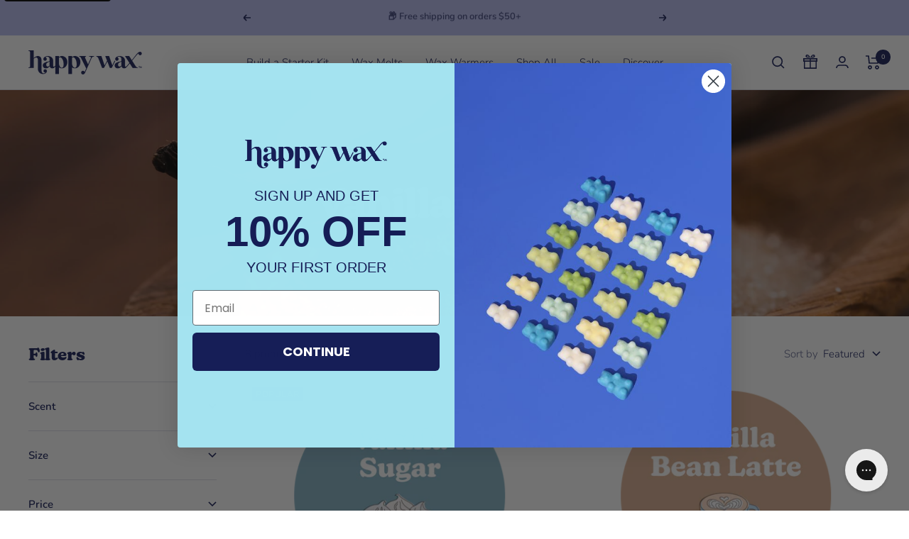

--- FILE ---
content_type: text/html; charset=utf-8
request_url: https://happywax.com/collections/vanilla-lovers
body_size: 48355
content:
<!doctype html><html class="no-js" lang="en" dir="ltr">
  <head><script type="application/vnd.locksmith+json" data-locksmith>{"version":"v254","locked":false,"initialized":true,"scope":"collection","access_granted":true,"access_denied":false,"requires_customer":false,"manual_lock":false,"remote_lock":false,"has_timeout":false,"remote_rendered":null,"hide_resource":false,"hide_links_to_resource":false,"transparent":true,"locks":{"all":[],"opened":[]},"keys":[],"keys_signature":"250c68dbf81532ac6cf2ab347cc78440e52df0ebdc7b546a120b91b90427c1d6","state":{"template":"collection","theme":142772240566,"product":null,"collection":"vanilla-lovers","page":null,"blog":null,"article":null,"app":null},"now":1768974461,"path":"\/collections\/vanilla-lovers","locale_root_url":"\/","canonical_url":"https:\/\/happywax.com\/collections\/vanilla-lovers","customer_id":null,"customer_id_signature":"250c68dbf81532ac6cf2ab347cc78440e52df0ebdc7b546a120b91b90427c1d6","cart":null}</script><script data-locksmith>!function(){undefined;!function(){var s=window.Locksmith={},e=document.querySelector('script[type="application/vnd.locksmith+json"]'),n=e&&e.innerHTML;if(s.state={},s.util={},s.loading=!1,n)try{s.state=JSON.parse(n)}catch(d){}if(document.addEventListener&&document.querySelector){var o,i,a,t=[76,79,67,75,83,77,73,84,72,49,49],c=function(){i=t.slice(0)},l="style",r=function(e){e&&27!==e.keyCode&&"click"!==e.type||(document.removeEventListener("keydown",r),document.removeEventListener("click",r),o&&document.body.removeChild(o),o=null)};c(),document.addEventListener("keyup",function(e){if(e.keyCode===i[0]){if(clearTimeout(a),i.shift(),0<i.length)return void(a=setTimeout(c,1e3));c(),r(),(o=document.createElement("div"))[l].width="50%",o[l].maxWidth="1000px",o[l].height="85%",o[l].border="1px rgba(0, 0, 0, 0.2) solid",o[l].background="rgba(255, 255, 255, 0.99)",o[l].borderRadius="4px",o[l].position="fixed",o[l].top="50%",o[l].left="50%",o[l].transform="translateY(-50%) translateX(-50%)",o[l].boxShadow="0 2px 5px rgba(0, 0, 0, 0.3), 0 0 100vh 100vw rgba(0, 0, 0, 0.5)",o[l].zIndex="2147483645";var t=document.createElement("textarea");t.value=JSON.stringify(JSON.parse(n),null,2),t[l].border="none",t[l].display="block",t[l].boxSizing="border-box",t[l].width="100%",t[l].height="100%",t[l].background="transparent",t[l].padding="22px",t[l].fontFamily="monospace",t[l].fontSize="14px",t[l].color="#333",t[l].resize="none",t[l].outline="none",t.readOnly=!0,o.appendChild(t),document.body.appendChild(o),t.addEventListener("click",function(e){e.stopImmediatePropagation()}),t.select(),document.addEventListener("keydown",r),document.addEventListener("click",r)}})}s.isEmbedded=-1!==window.location.search.indexOf("_ab=0&_fd=0&_sc=1"),s.path=s.state.path||window.location.pathname,s.basePath=s.state.locale_root_url.concat("/apps/locksmith").replace(/^\/\//,"/"),s.reloading=!1,s.util.console=window.console||{log:function(){},error:function(){}},s.util.makeUrl=function(e,t){var n,o=s.basePath+e,i=[],a=s.cache();for(n in a)i.push(n+"="+encodeURIComponent(a[n]));for(n in t)i.push(n+"="+encodeURIComponent(t[n]));return s.state.customer_id&&(i.push("customer_id="+encodeURIComponent(s.state.customer_id)),i.push("customer_id_signature="+encodeURIComponent(s.state.customer_id_signature))),o+=(-1===o.indexOf("?")?"?":"&")+i.join("&")},s._initializeCallbacks=[],s.on=function(e,t){if("initialize"!==e)throw'Locksmith.on() currently only supports the "initialize" event';s._initializeCallbacks.push(t)},s.initializeSession=function(e){if(!s.isEmbedded){var t=!1,n=!0,o=!0;(e=e||{}).silent&&(o=n=!(t=!0)),s.ping({silent:t,spinner:n,reload:o,callback:function(){s._initializeCallbacks.forEach(function(e){e()})}})}},s.cache=function(e){var t={};try{var n=function i(e){return(document.cookie.match("(^|; )"+e+"=([^;]*)")||0)[2]};t=JSON.parse(decodeURIComponent(n("locksmith-params")||"{}"))}catch(d){}if(e){for(var o in e)t[o]=e[o];document.cookie="locksmith-params=; expires=Thu, 01 Jan 1970 00:00:00 GMT; path=/",document.cookie="locksmith-params="+encodeURIComponent(JSON.stringify(t))+"; path=/"}return t},s.cache.cart=s.state.cart,s.cache.cartLastSaved=null,s.params=s.cache(),s.util.reload=function(){s.reloading=!0;try{window.location.href=window.location.href.replace(/#.*/,"")}catch(d){s.util.console.error("Preferred reload method failed",d),window.location.reload()}},s.cache.saveCart=function(e){if(!s.cache.cart||s.cache.cart===s.cache.cartLastSaved)return e?e():null;var t=s.cache.cartLastSaved;s.cache.cartLastSaved=s.cache.cart,fetch("/cart/update.js",{method:"POST",headers:{"Content-Type":"application/json",Accept:"application/json"},body:JSON.stringify({attributes:{locksmith:s.cache.cart}})}).then(function(e){if(!e.ok)throw new Error("Cart update failed: "+e.status);return e.json()}).then(function(){e&&e()})["catch"](function(e){if(s.cache.cartLastSaved=t,!s.reloading)throw e})},s.util.spinnerHTML='<style>body{background:#FFF}@keyframes spin{from{transform:rotate(0deg)}to{transform:rotate(360deg)}}#loading{display:flex;width:100%;height:50vh;color:#777;align-items:center;justify-content:center}#loading .spinner{display:block;animation:spin 600ms linear infinite;position:relative;width:50px;height:50px}#loading .spinner-ring{stroke:currentColor;stroke-dasharray:100%;stroke-width:2px;stroke-linecap:round;fill:none}</style><div id="loading"><div class="spinner"><svg width="100%" height="100%"><svg preserveAspectRatio="xMinYMin"><circle class="spinner-ring" cx="50%" cy="50%" r="45%"></circle></svg></svg></div></div>',s.util.clobberBody=function(e){document.body.innerHTML=e},s.util.clobberDocument=function(e){e.responseText&&(e=e.responseText),document.documentElement&&document.removeChild(document.documentElement);var t=document.open("text/html","replace");t.writeln(e),t.close(),setTimeout(function(){var e=t.querySelector("[autofocus]");e&&e.focus()},100)},s.util.serializeForm=function(e){if(e&&"FORM"===e.nodeName){var t,n,o={};for(t=e.elements.length-1;0<=t;t-=1)if(""!==e.elements[t].name)switch(e.elements[t].nodeName){case"INPUT":switch(e.elements[t].type){default:case"text":case"hidden":case"password":case"button":case"reset":case"submit":o[e.elements[t].name]=e.elements[t].value;break;case"checkbox":case"radio":e.elements[t].checked&&(o[e.elements[t].name]=e.elements[t].value);break;case"file":}break;case"TEXTAREA":o[e.elements[t].name]=e.elements[t].value;break;case"SELECT":switch(e.elements[t].type){case"select-one":o[e.elements[t].name]=e.elements[t].value;break;case"select-multiple":for(n=e.elements[t].options.length-1;0<=n;n-=1)e.elements[t].options[n].selected&&(o[e.elements[t].name]=e.elements[t].options[n].value)}break;case"BUTTON":switch(e.elements[t].type){case"reset":case"submit":case"button":o[e.elements[t].name]=e.elements[t].value}}return o}},s.util.on=function(e,a,s,t){t=t||document;var c="locksmith-"+e+a,n=function(e){var t=e.target,n=e.target.parentElement,o=t&&t.className&&(t.className.baseVal||t.className)||"",i=n&&n.className&&(n.className.baseVal||n.className)||"";("string"==typeof o&&-1!==o.split(/\s+/).indexOf(a)||"string"==typeof i&&-1!==i.split(/\s+/).indexOf(a))&&!e[c]&&(e[c]=!0,s(e))};t.attachEvent?t.attachEvent(e,n):t.addEventListener(e,n,!1)},s.util.enableActions=function(e){s.util.on("click","locksmith-action",function(e){e.preventDefault();var t=e.target;t.dataset.confirmWith&&!confirm(t.dataset.confirmWith)||(t.disabled=!0,t.innerText=t.dataset.disableWith,s.post("/action",t.dataset.locksmithParams,{spinner:!1,type:"text",success:function(e){(e=JSON.parse(e.responseText)).message&&alert(e.message),s.util.reload()}}))},e)},s.util.inject=function(e,t){var n=["data","locksmith","append"];if(-1!==t.indexOf(n.join("-"))){var o=document.createElement("div");o.innerHTML=t,e.appendChild(o)}else e.innerHTML=t;var i,a,s=e.querySelectorAll("script");for(a=0;a<s.length;++a){i=s[a];var c=document.createElement("script");if(i.type&&(c.type=i.type),i.src)c.src=i.src;else{var l=document.createTextNode(i.innerHTML);c.appendChild(l)}e.appendChild(c)}var r=e.querySelector("[autofocus]");r&&r.focus()},s.post=function(e,t,n){!1!==(n=n||{}).spinner&&s.util.clobberBody(s.util.spinnerHTML);var o={};n.container===document?(o.layout=1,n.success=function(e){s.util.clobberDocument(e)}):n.container&&(o.layout=0,n.success=function(e){var t=document.getElementById(n.container);s.util.inject(t,e),t.id===t.firstChild.id&&t.parentElement.replaceChild(t.firstChild,t)}),n.form_type&&(t.form_type=n.form_type),n.include_layout_classes!==undefined&&(t.include_layout_classes=n.include_layout_classes),n.lock_id!==undefined&&(t.lock_id=n.lock_id),s.loading=!0;var i=s.util.makeUrl(e,o),a="json"===n.type||"text"===n.type;fetch(i,{method:"POST",headers:{"Content-Type":"application/json",Accept:a?"application/json":"text/html"},body:JSON.stringify(t)}).then(function(e){if(!e.ok)throw new Error("Request failed: "+e.status);return e.text()}).then(function(e){var t=n.success||s.util.clobberDocument;t(a?{responseText:e}:e)})["catch"](function(e){if(!s.reloading)if("dashboard.weglot.com"!==window.location.host){if(!n.silent)throw alert("Something went wrong! Please refresh and try again."),e;console.error(e)}else console.error(e)})["finally"](function(){s.loading=!1})},s.postResource=function(e,t){e.path=s.path,e.search=window.location.search,e.state=s.state,e.passcode&&(e.passcode=e.passcode.trim()),e.email&&(e.email=e.email.trim()),e.state.cart=s.cache.cart,e.locksmith_json=s.jsonTag,e.locksmith_json_signature=s.jsonTagSignature,s.post("/resource",e,t)},s.ping=function(e){if(!s.isEmbedded){e=e||{};s.post("/ping",{path:s.path,search:window.location.search,state:s.state},{spinner:!!e.spinner,silent:"undefined"==typeof e.silent||e.silent,type:"text",success:function(e){e&&e.responseText?(e=JSON.parse(e.responseText)).messages&&0<e.messages.length&&s.showMessages(e.messages):console.error("[Locksmith] Invalid result in ping callback:",e)}})}},s.timeoutMonitor=function(){var e=s.cache.cart;s.ping({callback:function(){e!==s.cache.cart||setTimeout(function(){s.timeoutMonitor()},6e4)}})},s.showMessages=function(e){var t=document.createElement("div");t.style.position="fixed",t.style.left=0,t.style.right=0,t.style.bottom="-50px",t.style.opacity=0,t.style.background="#191919",t.style.color="#ddd",t.style.transition="bottom 0.2s, opacity 0.2s",t.style.zIndex=999999,t.innerHTML="        <style>          .locksmith-ab .locksmith-b { display: none; }          .locksmith-ab.toggled .locksmith-b { display: flex; }          .locksmith-ab.toggled .locksmith-a { display: none; }          .locksmith-flex { display: flex; flex-wrap: wrap; justify-content: space-between; align-items: center; padding: 10px 20px; }          .locksmith-message + .locksmith-message { border-top: 1px #555 solid; }          .locksmith-message a { color: inherit; font-weight: bold; }          .locksmith-message a:hover { color: inherit; opacity: 0.8; }          a.locksmith-ab-toggle { font-weight: inherit; text-decoration: underline; }          .locksmith-text { flex-grow: 1; }          .locksmith-cta { flex-grow: 0; text-align: right; }          .locksmith-cta button { transform: scale(0.8); transform-origin: left; }          .locksmith-cta > * { display: block; }          .locksmith-cta > * + * { margin-top: 10px; }          .locksmith-message a.locksmith-close { flex-grow: 0; text-decoration: none; margin-left: 15px; font-size: 30px; font-family: monospace; display: block; padding: 2px 10px; }                    @media screen and (max-width: 600px) {            .locksmith-wide-only { display: none !important; }            .locksmith-flex { padding: 0 15px; }            .locksmith-flex > * { margin-top: 5px; margin-bottom: 5px; }            .locksmith-cta { text-align: left; }          }                    @media screen and (min-width: 601px) {            .locksmith-narrow-only { display: none !important; }          }        </style>      "+e.map(function(e){return'<div class="locksmith-message">'+e+"</div>"}).join(""),document.body.appendChild(t),document.body.style.position="relative",document.body.parentElement.style.paddingBottom=t.offsetHeight+"px",setTimeout(function(){t.style.bottom=0,t.style.opacity=1},50),s.util.on("click","locksmith-ab-toggle",function(e){e.preventDefault();for(var t=e.target.parentElement;-1===t.className.split(" ").indexOf("locksmith-ab");)t=t.parentElement;-1!==t.className.split(" ").indexOf("toggled")?t.className=t.className.replace("toggled",""):t.className=t.className+" toggled"}),s.util.enableActions(t)}}()}();</script>
      <script data-locksmith>Locksmith.cache.cart=null</script>

  <script data-locksmith>Locksmith.jsonTag="{\"version\":\"v254\",\"locked\":false,\"initialized\":true,\"scope\":\"collection\",\"access_granted\":true,\"access_denied\":false,\"requires_customer\":false,\"manual_lock\":false,\"remote_lock\":false,\"has_timeout\":false,\"remote_rendered\":null,\"hide_resource\":false,\"hide_links_to_resource\":false,\"transparent\":true,\"locks\":{\"all\":[],\"opened\":[]},\"keys\":[],\"keys_signature\":\"250c68dbf81532ac6cf2ab347cc78440e52df0ebdc7b546a120b91b90427c1d6\",\"state\":{\"template\":\"collection\",\"theme\":142772240566,\"product\":null,\"collection\":\"vanilla-lovers\",\"page\":null,\"blog\":null,\"article\":null,\"app\":null},\"now\":1768974461,\"path\":\"\\\/collections\\\/vanilla-lovers\",\"locale_root_url\":\"\\\/\",\"canonical_url\":\"https:\\\/\\\/happywax.com\\\/collections\\\/vanilla-lovers\",\"customer_id\":null,\"customer_id_signature\":\"250c68dbf81532ac6cf2ab347cc78440e52df0ebdc7b546a120b91b90427c1d6\",\"cart\":null}";Locksmith.jsonTagSignature="6ee138919b86eee961ed700e0f3f23bf478ad57d690049bcc6a59f5ee78b77bc"</script>
<script defer src="https://cdn.skio.com/scripts/shopify/head/shopify.ba9807f79b5cdb6483d5.js"></script>
<link rel='preconnect dns-prefetch' href='https://api.config-security.com/' crossorigin />
<link rel='preconnect dns-prefetch' href='https://conf.config-security.com/' crossorigin />
<link rel='preconnect dns-prefetch' href='https://whale.camera/' crossorigin />
<script>
/* >> TriplePixel :: start*/
window.TriplePixelData={TripleName:"happy-wax.myshopify.com",ver:"2.12",plat:"SHOPIFY",isHeadless:false},function(W,H,A,L,E,_,B,N){function O(U,T,P,H,R){void 0===R&&(R=!1),H=new XMLHttpRequest,P?(H.open("POST",U,!0),H.setRequestHeader("Content-Type","text/plain")):H.open("GET",U,!0),H.send(JSON.stringify(P||{})),H.onreadystatechange=function(){4===H.readyState&&200===H.status?(R=H.responseText,U.includes(".txt")?eval(R):P||(N[B]=R)):(299<H.status||H.status<200)&&T&&!R&&(R=!0,O(U,T-1,P))}}if(N=window,!N[H+"sn"]){N[H+"sn"]=1,L=function(){return Date.now().toString(36)+"_"+Math.random().toString(36)};try{A.setItem(H,1+(0|A.getItem(H)||0)),(E=JSON.parse(A.getItem(H+"U")||"[]")).push({u:location.href,r:document.referrer,t:Date.now(),id:L()}),A.setItem(H+"U",JSON.stringify(E))}catch(e){}var i,m,p;A.getItem('"!nC`')||(_=A,A=N,A[H]||(E=A[H]=function(t,e,a){return void 0===a&&(a=[]),"State"==t?E.s:(W=L(),(E._q=E._q||[]).push([W,t,e].concat(a)),W)},E.s="Installed",E._q=[],E.ch=W,B="configSecurityConfModel",N[B]=1,O("https://conf.config-security.com/model",5),i=L(),m=A[atob("c2NyZWVu")],_.setItem("di_pmt_wt",i),p={id:i,action:"profile",avatar:_.getItem("auth-security_rand_salt_"),time:m[atob("d2lkdGg=")]+":"+m[atob("aGVpZ2h0")],host:A.TriplePixelData.TripleName,plat:A.TriplePixelData.plat,url:window.location.href,ref:document.referrer,ver:A.TriplePixelData.ver},O("https://api.config-security.com/event",5,p),O("https://whale.camera/live/dot.txt",5)))}}("","TriplePixel",localStorage);
/* << TriplePixel :: end*/
</script>
    <meta charset="utf-8">
    <meta name="viewport" content="width=device-width, initial-scale=1.0, height=device-height, minimum-scale=1.0, maximum-scale=1.0">
    <meta name="theme-color" content="#ffffff">

    <title>Vanilla Lovers - Happy Wax®</title><link rel="canonical" href="https://happywax.com/collections/vanilla-lovers"><link rel="shortcut icon" href="//happywax.com/cdn/shop/files/Untitled_design_50_96x96.png?v=1681329546" type="image/png"><!-- lcp -->
    <img width="99999" alt="lcp image" height="99999" style="pointer-events: none; position: absolute; top: 0; left: 0; width: 99vw; height: 99vh; max-width: 100%; max-height: 99vh;"  src="[data-uri]">
    <!-- end lcp--><link rel="preconnect" href="https://cdn.shopify.com">
    <link rel="dns-prefetch" href="https://productreviews.shopifycdn.com">
    <link rel="dns-prefetch" href="https://www.google-analytics.com"><link rel="preconnect" href="https://fonts.shopifycdn.com" crossorigin><link rel="preload" fetchpriority="high" as="style" href="//happywax.com/cdn/shop/t/181/assets/theme.css?v=44222951775608486651760981059">
    <link rel="preload" as="script" href="//happywax.com/cdn/shop/t/181/assets/vendor.js?v=31715688253868339281747149764">
    <link rel="preload" fetchpriority="high" as="script" href="//happywax.com/cdn/shop/t/181/assets/theme.js?v=61249690676547008401747149763">
    <link rel="preload" fetchpriority="low" href="//cdn.rebuyengine.com/onsite/css/global.min.1635877992.css" as="style">

    <link rel="preconnect" href="//gdprcdn.b-cdn.net">
    <link rel="preconnect" href="//gdprcdn.b-cdn.net">
    <link rel="preconnect" href="//www.googleadservices.com">
    <link rel="preconnect" href="//www.google-analytics.com">
    <link rel="preconnect" href="//googleads.g.doubleclick.net">
    <link rel="preconnect" href="//use.typekit.net">
    <link rel="preconnect" href="//monorail-edge.shopifysvc.com">
    <link rel="preconnect" href="//static.klaviyo.com">
    <link rel="preconnect" href="//sdk.loyaltylion.net">
    <link rel="preconnect" href="//cdn.rebuyengine.com">
    <link rel="preconnect" href="//static.zdassets.com">
    <link rel="preconnect" href="//sdk.postscript.io">

    <link rel="stylesheet" href="https://use.typekit.net/hpx4dae.css"><link rel="preload" as="image" media="(max-width: 740px)" imagesizes="100vw" imagesrcset="//happywax.com/cdn/shop/collections/Collection_Image_18_400x600_crop_center.png?v=1686002558 400w, //happywax.com/cdn/shop/collections/Collection_Image_18_500x600_crop_center.png?v=1686002558 500w, //happywax.com/cdn/shop/collections/Collection_Image_18_600x600_crop_center.png?v=1686002558 600w, //happywax.com/cdn/shop/collections/Collection_Image_18_700x600_crop_center.png?v=1686002558 700w, //happywax.com/cdn/shop/collections/Collection_Image_18_800x600_crop_center.png?v=1686002558 800w, //happywax.com/cdn/shop/collections/Collection_Image_18_900x600_crop_center.png?v=1686002558 900w, //happywax.com/cdn/shop/collections/Collection_Image_18_1000x600_crop_center.png?v=1686002558 1000w
">
      <link rel="preload" as="image" media="(min-width: 741px)" imagesizes="100vw" imagesrcset="//happywax.com/cdn/shop/collections/Collection_Image_18_600x.png?v=1686002558 600w, //happywax.com/cdn/shop/collections/Collection_Image_18_700x.png?v=1686002558 700w, //happywax.com/cdn/shop/collections/Collection_Image_18_800x.png?v=1686002558 800w, //happywax.com/cdn/shop/collections/Collection_Image_18_1000x.png?v=1686002558 1000w, //happywax.com/cdn/shop/collections/Collection_Image_18_1200x.png?v=1686002558 1200w, //happywax.com/cdn/shop/collections/Collection_Image_18_1400x.png?v=1686002558 1400w, //happywax.com/cdn/shop/collections/Collection_Image_18_1600x.png?v=1686002558 1600w, //happywax.com/cdn/shop/collections/Collection_Image_18_1800x.png?v=1686002558 1800w, //happywax.com/cdn/shop/collections/Collection_Image_18_2000x.png?v=1686002558 2000w
"><meta property="og:type" content="website">
<meta property="og:title" content="Vanilla Lovers">
<meta property="og:image" content="http://happywax.com/cdn/shop/collections/Collection_Image_18.png?v=1686002558">
<meta property="og:image:secure_url" content="https://happywax.com/cdn/shop/collections/Collection_Image_18.png?v=1686002558">
<meta property="og:image:width" content="2000">
  <meta property="og:image:height" content="500"><meta property="og:url" content="https://happywax.com/collections/vanilla-lovers">
<meta property="og:site_name" content="Happy Wax"><meta name="twitter:card" content="summary"><meta name="twitter:title" content="Vanilla Lovers">
<meta name="twitter:description" content="">
<meta name="twitter:image" content="https://happywax.com/cdn/shop/collections/Collection_Image_18_1200x1200_crop_center.png?v=1686002558">
<meta name="twitter:image:alt" content="Vanilla Lovers">
    


  <script type="application/ld+json">
  {
    "@context": "https://schema.org",
    "@type": "BreadcrumbList",
  "itemListElement": [{
      "@type": "ListItem",
      "position": 1,
      "name": "Home",
      "item": "https://happywax.com"
    },{
          "@type": "ListItem",
          "position": 2,
          "name": "Vanilla Lovers",
          "item": "https://happywax.com/collections/vanilla-lovers"
        }]
  }
  </script>


    <link rel="preload" href="//happywax.com/cdn/fonts/muli/muli_n8.0235752f433990abe1f2c7555d19b86ae6eb8a1c.woff2" as="font" type="font/woff2" crossorigin><link rel="preload" href="//happywax.com/cdn/fonts/nunito/nunito_n3.c1d7c2242f5519d084eafc479d7cc132bcc8c480.woff2" as="font" type="font/woff2" crossorigin><style>
  /* Typography (heading) */
  @font-face {
  font-family: Muli;
  font-weight: 800;
  font-style: normal;
  font-display: swap;
  src: url("//happywax.com/cdn/fonts/muli/muli_n8.0235752f433990abe1f2c7555d19b86ae6eb8a1c.woff2") format("woff2"),
       url("//happywax.com/cdn/fonts/muli/muli_n8.ddbd0eed949d5df233e7d3883337932038a076a6.woff") format("woff");
}

@font-face {
  font-family: Muli;
  font-weight: 800;
  font-style: italic;
  font-display: swap;
  src: url("//happywax.com/cdn/fonts/muli/muli_i8.422be35a6ce34cf84f486c04010583ac86dede96.woff2") format("woff2"),
       url("//happywax.com/cdn/fonts/muli/muli_i8.1c4bb64f3a2112c8c7407ea04db5cd693235eb75.woff") format("woff");
}

/* Typography (body) */
  @font-face {
  font-family: Nunito;
  font-weight: 300;
  font-style: normal;
  font-display: swap;
  src: url("//happywax.com/cdn/fonts/nunito/nunito_n3.c1d7c2242f5519d084eafc479d7cc132bcc8c480.woff2") format("woff2"),
       url("//happywax.com/cdn/fonts/nunito/nunito_n3.d543cae3671591d99f8b7ed9ea9ca8387fc73b09.woff") format("woff");
}

@font-face {
  font-family: Nunito;
  font-weight: 300;
  font-style: italic;
  font-display: swap;
  src: url("//happywax.com/cdn/fonts/nunito/nunito_i3.11db3ddffd5485d801b7a5d8a24c3b0e446751f1.woff2") format("woff2"),
       url("//happywax.com/cdn/fonts/nunito/nunito_i3.7f37c552f86f3fb4c0aae0353840b033f9f464a0.woff") format("woff");
}

@font-face {
  font-family: Nunito;
  font-weight: 600;
  font-style: normal;
  font-display: swap;
  src: url("//happywax.com/cdn/fonts/nunito/nunito_n6.1a6c50dce2e2b3b0d31e02dbd9146b5064bea503.woff2") format("woff2"),
       url("//happywax.com/cdn/fonts/nunito/nunito_n6.6b124f3eac46044b98c99f2feb057208e260962f.woff") format("woff");
}

@font-face {
  font-family: Nunito;
  font-weight: 600;
  font-style: italic;
  font-display: swap;
  src: url("//happywax.com/cdn/fonts/nunito/nunito_i6.79bb6a51553d3b72598bab76aca3c938e7c6ac54.woff2") format("woff2"),
       url("//happywax.com/cdn/fonts/nunito/nunito_i6.9ad010b13940d2fa0d660e3029dd144c52772c10.woff") format("woff");
}

:root {--heading-color: 23, 30, 87;
    --text-color: 23, 30, 87;
    --background: 255, 255, 255;
    --secondary-background: 245, 245, 245;
    --border-color: 220, 221, 230;
    --border-color-darker: 162, 165, 188;
    --success-color: 46, 158, 123;
    --success-background: 213, 236, 229;
    --error-color: 222, 42, 42;
    --error-background: 253, 240, 240;
    --primary-button-background: 42, 116, 191;
    --primary-button-text-color: 255, 255, 255;
    --secondary-button-background: 255, 228, 158;
    --secondary-button-text-color: 40, 40, 40;
    --product-star-rating: 255, 228, 158;
    --product-on-sale-accent: 222, 42, 42;
    --product-sold-out-accent: 111, 113, 155;
    --product-custom-label-background: 64, 93, 230;
    --product-custom-label-text-color: 255, 255, 255;
    --product-custom-label-2-background: 232, 198, 72;
    --product-custom-label-2-text-color: 0, 0, 0;
    --product-low-stock-text-color: 222, 42, 42;
    --product-in-stock-text-color: 46, 158, 123;
    --loading-bar-background: 23, 30, 87;

    /* We duplicate some "base" colors as root colors, which is useful to use on drawer elements or popover without. Those should not be overridden to avoid issues */
    --root-heading-color: 23, 30, 87;
    --root-text-color: 23, 30, 87;
    --root-background: 255, 255, 255;
    --root-border-color: 220, 221, 230;
    --root-primary-button-background: 42, 116, 191;
    --root-primary-button-text-color: 255, 255, 255;

    --base-font-size: 15px;
    --heading-font-family: kansasnew, sans-serif;
    --heading-font-weight: 800;
    --heading-font-style: normal;
    --heading-text-transform: normal;
    --text-font-family: Nunito, sans-serif;
    --text-font-weight: 300;
    --text-font-style: normal;
    --text-font-bold-weight: 600;

    /* Typography (font size) */
    --heading-xxsmall-font-size: 11px;
    --heading-xsmall-font-size: 11px;
    --heading-small-font-size: 12px;
    --heading-large-font-size: 36px;
    --heading-h1-font-size: 36px;
    --heading-h2-font-size: 30px;
    --heading-h3-font-size: 26px;
    --heading-h4-font-size: 24px;
    --heading-h5-font-size: 20px;
    --heading-h6-font-size: 16px;

    /* Control the look and feel of the theme by changing radius of various elements */
    --button-border-radius: 10px;
    --block-border-radius: 0px;
    --block-border-radius-reduced: 0px;
    --color-swatch-border-radius: 100%;

    /* Button size */
    --button-height: 48px;
    --button-small-height: 40px;

    /* Form related */
    --form-input-field-height: 48px;
    --form-input-gap: 16px;
    --form-submit-margin: 24px;

    /* Product listing related variables */
    --product-list-block-spacing: 32px;

    /* Video related */
    --play-button-background: 255, 255, 255;
    --play-button-arrow: 23, 30, 87;

    /* RTL support */
    --transform-logical-flip: 1;
    --transform-origin-start: left;
    --transform-origin-end: right;

    /* Other */
    --zoom-cursor-svg-url: url(//happywax.com/cdn/shop/t/181/assets/zoom-cursor.svg?v=16570018651501004121747149781);
    --arrow-right-svg-url: url(//happywax.com/cdn/shop/t/181/assets/arrow-right.svg?v=11894077146706156901747149781);
    --arrow-left-svg-url: url(//happywax.com/cdn/shop/t/181/assets/arrow-left.svg?v=182506576248144842911747149781);

    /* Some useful variables that we can reuse in our CSS. Some explanation are needed for some of them:
       - container-max-width-minus-gutters: represents the container max width without the edge gutters
       - container-outer-width: considering the screen width, represent all the space outside the container
       - container-outer-margin: same as container-outer-width but get set to 0 inside a container
       - container-inner-width: the effective space inside the container (minus gutters)
       - grid-column-width: represents the width of a single column of the grid
       - vertical-breather: this is a variable that defines the global "spacing" between sections, and inside the section
                            to create some "breath" and minimum spacing
     */
    --container-max-width: 1600px;
    --container-gutter: 24px;
    --container-max-width-minus-gutters: calc(var(--container-max-width) - (var(--container-gutter)) * 2);
    --container-outer-width: max(calc((100vw - var(--container-max-width-minus-gutters)) / 2), var(--container-gutter));
    --container-outer-margin: var(--container-outer-width);
    --container-inner-width: calc(100vw - var(--container-outer-width) * 2);

    --grid-column-count: 10;
    --grid-gap: 24px;
    --grid-column-width: calc((100vw - var(--container-outer-width) * 2 - var(--grid-gap) * (var(--grid-column-count) - 1)) / var(--grid-column-count));

    --vertical-breather: 28px;
    --vertical-breather-tight: 28px;

    /* Shopify related variables */
    --payment-terms-background-color: #ffffff;
  }

  @media screen and (min-width: 741px) {
    :root {
      --container-gutter: 40px;
      --grid-column-count: 20;
      --vertical-breather: 40px;
      --vertical-breather-tight: 40px;

      /* Typography (font size) */
      --heading-xsmall-font-size: 12px;
      --heading-small-font-size: 13px;
      --heading-large-font-size: 52px;
      --heading-h1-font-size: 48px;
      --heading-h2-font-size: 38px;
      --heading-h3-font-size: 32px;
      --heading-h4-font-size: 24px;
      --heading-h5-font-size: 20px;
      --heading-h6-font-size: 18px;

      /* Form related */
      --form-input-field-height: 52px;
      --form-submit-margin: 32px;

      /* Button size */
      --button-height: 52px;
      --button-small-height: 44px;
    }
  }

  @media screen and (min-width: 1200px) {
    :root {
      --vertical-breather: 48px;
      --vertical-breather-tight: 48px;
      --product-list-block-spacing: 48px;

      /* Typography */
      --heading-large-font-size: 64px;
      --heading-h1-font-size: 56px;
      --heading-h2-font-size: 48px;
      --heading-h3-font-size: 36px;
      --heading-h4-font-size: 30px;
      --heading-h5-font-size: 24px;
      --heading-h6-font-size: 18px;
    }
  }

  @media screen and (min-width: 1600px) {
    :root {
      --vertical-breather: 48px;
      --vertical-breather-tight: 48px;
    }
  }
</style>
    <script>
  // This allows to expose several variables to the global scope, to be used in scripts
  window.themeVariables = {
    settings: {
      direction: "ltr",
      pageType: "collection",
      cartCount: 0,
      moneyFormat: "${{amount}}",
      moneyWithCurrencyFormat: "${{amount}} USD",
      showVendor: false,
      discountMode: "saving",
      currencyCodeEnabled: false,
      searchMode: "product,article,collection",
      searchUnavailableProducts: "last",
      cartType: "drawer",
      cartCurrency: "USD",
      mobileZoomFactor: 2.5
    },

    routes: {
      host: "happywax.com",
      rootUrl: "\/",
      rootUrlWithoutSlash: '',
      cartUrl: "\/cart",
      cartAddUrl: "\/cart\/add",
      cartChangeUrl: "\/cart\/change",
      searchUrl: "\/search",
      predictiveSearchUrl: "\/search\/suggest",
      productRecommendationsUrl: "\/recommendations\/products"
    },

    strings: {
      accessibilityDelete: "Delete",
      accessibilityClose: "Close",
      collectionSoldOut: "Sold out",
      collectionDiscount: "Save @savings@",
      productSalePrice: "Sale price",
      productRegularPrice: "Regular price",
      productFormUnavailable: "Unavailable",
      productFormSoldOut: "Sold out",
      productFormPreOrder: "Pre-order",
      productFormAddToCart: "Add to cart",
      searchNoResults: "No results could be found.",
      searchNewSearch: "New search",
      searchProducts: "Products",
      searchArticles: "Journal",
      searchPages: "Pages",
      searchCollections: "Collections",
      cartViewCart: "View cart",
      cartItemAdded: "Item added to your cart!",
      cartItemAddedShort: "Added to your cart!",
      cartAddOrderNote: "Add order note",
      cartEditOrderNote: "Edit order note",
      shippingEstimatorNoResults: "Sorry, we do not ship to your address.",
      shippingEstimatorOneResult: "There is one shipping rate for your address:",
      shippingEstimatorMultipleResults: "There are several shipping rates for your address:",
      shippingEstimatorError: "One or more error occurred while retrieving shipping rates:"
    },

    libs: {
      flickity: "\/\/happywax.com\/cdn\/shop\/t\/181\/assets\/flickity.js?v=176646718982628074891747149764",
      photoswipe: "\/\/happywax.com\/cdn\/shop\/t\/181\/assets\/photoswipe.js?v=132268647426145925301747149761",
      qrCode: "\/\/happywax.com\/cdn\/shopifycloud\/storefront\/assets\/themes_support\/vendor\/qrcode-3f2b403b.js"
    },

    breakpoints: {
      phone: 'screen and (max-width: 740px)',
      tablet: 'screen and (min-width: 741px) and (max-width: 999px)',
      tabletAndUp: 'screen and (min-width: 741px)',
      pocket: 'screen and (max-width: 999px)',
      lap: 'screen and (min-width: 1000px) and (max-width: 1199px)',
      lapAndUp: 'screen and (min-width: 1000px)',
      desktop: 'screen and (min-width: 1200px)',
      wide: 'screen and (min-width: 1400px)'
    }
  };

  window.addEventListener('pageshow', async () => {
    const cartContent = await (await fetch(`${window.themeVariables.routes.cartUrl}.js`, {cache: 'reload'})).json();
    document.documentElement.dispatchEvent(new CustomEvent('cart:refresh', {detail: {cart: cartContent}}));
  });

  if ('noModule' in HTMLScriptElement.prototype) {
    // Old browsers (like IE) that does not support module will be considered as if not executing JS at all
    document.documentElement.className = document.documentElement.className.replace('no-js', 'js');

    requestAnimationFrame(() => {
      const viewportHeight = (window.visualViewport ? window.visualViewport.height : document.documentElement.clientHeight);
      document.documentElement.style.setProperty('--window-height',viewportHeight + 'px');
    });
  }</script>
    
    <!-- KLARNA SCRIPTS -->
<script 
async 
src="https://na-library.klarnaservices.com/lib.js"
data-client-id="50b3e467-edf7-56c7-92b3-c2e7cf2a35cd"
></script>
<!-- END KLARNA SCRIPTS -->

<!-- TAPJOY -->
<script type="text/javascript"
  src="https://www.tp88trk.com/scripts/sdk/everflow.js"></script>

  <script type="text/javascript">
  EF.click({
  offer_id: EF.urlParameter('oid'),
  affiliate_id: EF.urlParameter('affid'),
  sub1: EF.urlParameter('sub1'),
  sub2: EF.urlParameter('sub2'),
  sub3: EF.urlParameter('sub3'),
  sub4: EF.urlParameter('sub4'),
  sub5: EF.urlParameter('sub5'),
  uid: EF.urlParameter('uid'),
  transaction_id: EF.urlParameter('utm_term'),

  });
</script>
<!-- END TAPJOY -->

  <!-- Google Tag Manager April 2021 -->
  <script>(function(w,d,s,l,i){w[l]=w[l]||[];w[l].push({'gtm.start':
  new Date().getTime(),event:'gtm.js'});var f=d.getElementsByTagName(s)[0],
  j=d.createElement(s),dl=l!='dataLayer'?'&l='+l:'';j.async=true;j.src=
  'https://www.googletagmanager.com/gtm.js?id='+i+dl;f.parentNode.insertBefore(j,f);
  })(window,document,'script','dataLayer','GTM-TLNGM9H');</script>
<!-- END Google Tag Manager -->

<!-- Google Tag Manager (noscript) -->
<noscript><iframe src="https://www.googletagmanager.com/ns.html?id=GTM-TLNGM9H"
height="0" width="0" style="display:none;visibility:hidden"></iframe></noscript>
<!-- End Google Tag Manager (noscript) -->

<!-- LiveConnectTag for advertisers -->
  <script type="text/javascript" src="//b-code.liadm.com/a-08q5.min.js" async="true" charset="utf-8"></script>
<!-- LiveConnectTag for advertisers -->
<script>
// LiveINTENT Add to Cart Event

document.addEventListener('variant:added', function(event) {
  var variant = event.detail.variant; // Get the variant that was added
  console.log('live intent add to cart ')
  window.liQ = window.liQ || [];
  window.liQ.push({
      "event": "addToCart",
      "email": ""
  });
});
</script>
    
    

    <link rel="stylesheet" href="//happywax.com/cdn/shop/t/181/assets/theme.css?v=44222951775608486651760981059">

    <script src="//happywax.com/cdn/shop/t/181/assets/vendor.js?v=31715688253868339281747149764" defer></script>
    <script src="//happywax.com/cdn/shop/t/181/assets/theme.js?v=61249690676547008401747149763" defer></script>
    <script src="//happywax.com/cdn/shop/t/181/assets/custom.js?v=172231735123302265801747149764" defer></script>
    <script src="//happywax.com/cdn/shop/t/181/assets/confetti.min.js?v=76425554977846074171747149763" defer></script>
    
    <script async type="text/javascript" src="https://static.klaviyo.com/onsite/js/klaviyo.js?company_id=PLG2kM"></script>
  
    
    
    
    <script>window.performance && window.performance.mark && window.performance.mark('shopify.content_for_header.start');</script><meta name="google-site-verification" content="jkpJ8hwKr5MCd5jGhtPY418FV2w1OlmydJ2UIwrO5ug">
<meta id="shopify-digital-wallet" name="shopify-digital-wallet" content="/14817886/digital_wallets/dialog">
<meta name="shopify-checkout-api-token" content="9d0e188ca6e26aca9196fef5be1b43ab">
<meta id="in-context-paypal-metadata" data-shop-id="14817886" data-venmo-supported="true" data-environment="production" data-locale="en_US" data-paypal-v4="true" data-currency="USD">
<link rel="alternate" type="application/atom+xml" title="Feed" href="/collections/vanilla-lovers.atom" />
<link rel="alternate" type="application/json+oembed" href="https://happywax.com/collections/vanilla-lovers.oembed">
<script async="async" src="/checkouts/internal/preloads.js?locale=en-US"></script>
<link rel="preconnect" href="https://shop.app" crossorigin="anonymous">
<script async="async" src="https://shop.app/checkouts/internal/preloads.js?locale=en-US&shop_id=14817886" crossorigin="anonymous"></script>
<script id="apple-pay-shop-capabilities" type="application/json">{"shopId":14817886,"countryCode":"US","currencyCode":"USD","merchantCapabilities":["supports3DS"],"merchantId":"gid:\/\/shopify\/Shop\/14817886","merchantName":"Happy Wax","requiredBillingContactFields":["postalAddress","email"],"requiredShippingContactFields":["postalAddress","email"],"shippingType":"shipping","supportedNetworks":["visa","masterCard","amex","discover","elo","jcb"],"total":{"type":"pending","label":"Happy Wax","amount":"1.00"},"shopifyPaymentsEnabled":true,"supportsSubscriptions":true}</script>
<script id="shopify-features" type="application/json">{"accessToken":"9d0e188ca6e26aca9196fef5be1b43ab","betas":["rich-media-storefront-analytics"],"domain":"happywax.com","predictiveSearch":true,"shopId":14817886,"locale":"en"}</script>
<script>var Shopify = Shopify || {};
Shopify.shop = "happy-wax.myshopify.com";
Shopify.locale = "en";
Shopify.currency = {"active":"USD","rate":"1.0"};
Shopify.country = "US";
Shopify.theme = {"name":"happy-wax\/main","id":142772240566,"schema_name":"Focal","schema_version":"8.10.2","theme_store_id":null,"role":"main"};
Shopify.theme.handle = "null";
Shopify.theme.style = {"id":null,"handle":null};
Shopify.cdnHost = "happywax.com/cdn";
Shopify.routes = Shopify.routes || {};
Shopify.routes.root = "/";</script>
<script type="module">!function(o){(o.Shopify=o.Shopify||{}).modules=!0}(window);</script>
<script>!function(o){function n(){var o=[];function n(){o.push(Array.prototype.slice.apply(arguments))}return n.q=o,n}var t=o.Shopify=o.Shopify||{};t.loadFeatures=n(),t.autoloadFeatures=n()}(window);</script>
<script>
  window.ShopifyPay = window.ShopifyPay || {};
  window.ShopifyPay.apiHost = "shop.app\/pay";
  window.ShopifyPay.redirectState = null;
</script>
<script id="shop-js-analytics" type="application/json">{"pageType":"collection"}</script>
<script defer="defer" async type="module" src="//happywax.com/cdn/shopifycloud/shop-js/modules/v2/client.init-shop-cart-sync_BdyHc3Nr.en.esm.js"></script>
<script defer="defer" async type="module" src="//happywax.com/cdn/shopifycloud/shop-js/modules/v2/chunk.common_Daul8nwZ.esm.js"></script>
<script type="module">
  await import("//happywax.com/cdn/shopifycloud/shop-js/modules/v2/client.init-shop-cart-sync_BdyHc3Nr.en.esm.js");
await import("//happywax.com/cdn/shopifycloud/shop-js/modules/v2/chunk.common_Daul8nwZ.esm.js");

  window.Shopify.SignInWithShop?.initShopCartSync?.({"fedCMEnabled":true,"windoidEnabled":true});

</script>
<script>
  window.Shopify = window.Shopify || {};
  if (!window.Shopify.featureAssets) window.Shopify.featureAssets = {};
  window.Shopify.featureAssets['shop-js'] = {"shop-cart-sync":["modules/v2/client.shop-cart-sync_QYOiDySF.en.esm.js","modules/v2/chunk.common_Daul8nwZ.esm.js"],"init-fed-cm":["modules/v2/client.init-fed-cm_DchLp9rc.en.esm.js","modules/v2/chunk.common_Daul8nwZ.esm.js"],"shop-button":["modules/v2/client.shop-button_OV7bAJc5.en.esm.js","modules/v2/chunk.common_Daul8nwZ.esm.js"],"init-windoid":["modules/v2/client.init-windoid_DwxFKQ8e.en.esm.js","modules/v2/chunk.common_Daul8nwZ.esm.js"],"shop-cash-offers":["modules/v2/client.shop-cash-offers_DWtL6Bq3.en.esm.js","modules/v2/chunk.common_Daul8nwZ.esm.js","modules/v2/chunk.modal_CQq8HTM6.esm.js"],"shop-toast-manager":["modules/v2/client.shop-toast-manager_CX9r1SjA.en.esm.js","modules/v2/chunk.common_Daul8nwZ.esm.js"],"init-shop-email-lookup-coordinator":["modules/v2/client.init-shop-email-lookup-coordinator_UhKnw74l.en.esm.js","modules/v2/chunk.common_Daul8nwZ.esm.js"],"pay-button":["modules/v2/client.pay-button_DzxNnLDY.en.esm.js","modules/v2/chunk.common_Daul8nwZ.esm.js"],"avatar":["modules/v2/client.avatar_BTnouDA3.en.esm.js"],"init-shop-cart-sync":["modules/v2/client.init-shop-cart-sync_BdyHc3Nr.en.esm.js","modules/v2/chunk.common_Daul8nwZ.esm.js"],"shop-login-button":["modules/v2/client.shop-login-button_D8B466_1.en.esm.js","modules/v2/chunk.common_Daul8nwZ.esm.js","modules/v2/chunk.modal_CQq8HTM6.esm.js"],"init-customer-accounts-sign-up":["modules/v2/client.init-customer-accounts-sign-up_C8fpPm4i.en.esm.js","modules/v2/client.shop-login-button_D8B466_1.en.esm.js","modules/v2/chunk.common_Daul8nwZ.esm.js","modules/v2/chunk.modal_CQq8HTM6.esm.js"],"init-shop-for-new-customer-accounts":["modules/v2/client.init-shop-for-new-customer-accounts_CVTO0Ztu.en.esm.js","modules/v2/client.shop-login-button_D8B466_1.en.esm.js","modules/v2/chunk.common_Daul8nwZ.esm.js","modules/v2/chunk.modal_CQq8HTM6.esm.js"],"init-customer-accounts":["modules/v2/client.init-customer-accounts_dRgKMfrE.en.esm.js","modules/v2/client.shop-login-button_D8B466_1.en.esm.js","modules/v2/chunk.common_Daul8nwZ.esm.js","modules/v2/chunk.modal_CQq8HTM6.esm.js"],"shop-follow-button":["modules/v2/client.shop-follow-button_CkZpjEct.en.esm.js","modules/v2/chunk.common_Daul8nwZ.esm.js","modules/v2/chunk.modal_CQq8HTM6.esm.js"],"lead-capture":["modules/v2/client.lead-capture_BntHBhfp.en.esm.js","modules/v2/chunk.common_Daul8nwZ.esm.js","modules/v2/chunk.modal_CQq8HTM6.esm.js"],"checkout-modal":["modules/v2/client.checkout-modal_CfxcYbTm.en.esm.js","modules/v2/chunk.common_Daul8nwZ.esm.js","modules/v2/chunk.modal_CQq8HTM6.esm.js"],"shop-login":["modules/v2/client.shop-login_Da4GZ2H6.en.esm.js","modules/v2/chunk.common_Daul8nwZ.esm.js","modules/v2/chunk.modal_CQq8HTM6.esm.js"],"payment-terms":["modules/v2/client.payment-terms_MV4M3zvL.en.esm.js","modules/v2/chunk.common_Daul8nwZ.esm.js","modules/v2/chunk.modal_CQq8HTM6.esm.js"]};
</script>
<script>(function() {
  var isLoaded = false;
  function asyncLoad() {
    if (isLoaded) return;
    isLoaded = true;
    var urls = ["\/\/cdn.shopify.com\/proxy\/91aa4979700f755813a05d63f582f5c6cb00b2a306b3454535e94b788e135ba1\/app.brightflow.ai\/tracker.js\/8ca51337-b4d9-4859-8c9f-9aa524ffbbbb?shop=happy-wax.myshopify.com\u0026sp-cache-control=cHVibGljLCBtYXgtYWdlPTkwMA","\/\/cdn.shopify.com\/proxy\/57385eeeef8988194084596c5387b884c597a617fa4ffbed9e81f74ac9fbd79d\/embedded-app.brightflow.ai\/tracker.js\/f046c284-daa5-4f66-87e5-a0dad9d9b845?shop=happy-wax.myshopify.com\u0026sp-cache-control=cHVibGljLCBtYXgtYWdlPTkwMA","https:\/\/rio.pwztag.com\/rio.js?shop=happy-wax.myshopify.com","https:\/\/shopify.rakutenadvertising.io\/rakuten_advertising.js?shop=happy-wax.myshopify.com","https:\/\/tag.rmp.rakuten.com\/124080.ct.js?shop=happy-wax.myshopify.com","https:\/\/gdprcdn.b-cdn.net\/js\/gdpr_cookie_consent.min.js?shop=happy-wax.myshopify.com","https:\/\/intg.snapchat.com\/shopify\/shopify-scevent-init.js?id=82e81d7c-e3c9-4761-95a8-364cb984c028\u0026shop=happy-wax.myshopify.com","https:\/\/d26ky332zktp97.cloudfront.net\/shops\/6bCFkBP3Gd8P5bKCf\/colibrius-m.js?shop=happy-wax.myshopify.com","https:\/\/cdn.nfcube.com\/instafeed-88898fa58c73b2bc5f92ce512c85e9c1.js?shop=happy-wax.myshopify.com","https:\/\/admin.revenuehunt.com\/embed.js?shop=happy-wax.myshopify.com","https:\/\/cdn.rebuyengine.com\/onsite\/js\/rebuy.js?shop=happy-wax.myshopify.com","https:\/\/app.octaneai.com\/vnghcnt6gu40ho4h\/shopify.js?x=DuPHiGLvvDzljLIR\u0026shop=happy-wax.myshopify.com","https:\/\/cdn.octaneai.com\/shopping-assistant-widget.js?bot_id=vnghcnt6gu40ho4h\u0026ts=1761788138\u0026shop=happy-wax.myshopify.com","\/\/backinstock.useamp.com\/widget\/27704_1767155482.js?category=bis\u0026v=6\u0026shop=happy-wax.myshopify.com"];
    for (var i = 0; i < urls.length; i++) {
      var s = document.createElement('script'); if (urls[i].includes('zendesk-embeddable.js')) { s.defer = true; }
      s.type = 'text/javascript';
      s.async = true;
      s.src = urls[i];
      var x = document.getElementsByTagName('script')[0];
      x.parentNode.insertBefore(s, x);
    }
  };
  if(window.attachEvent) {
    window.attachEvent('onload', asyncLoad);
  } else {
    window.addEventListener('load', asyncLoad, false);
  }
})();</script>
<script id="__st">var __st={"a":14817886,"offset":-18000,"reqid":"11e1a970-3a03-402c-a804-2057c1bc09e9-1768974461","pageurl":"happywax.com\/collections\/vanilla-lovers","u":"52224f4e4d58","p":"collection","rtyp":"collection","rid":299686002870};</script>
<script>window.ShopifyPaypalV4VisibilityTracking = true;</script>
<script id="captcha-bootstrap">!function(){'use strict';const t='contact',e='account',n='new_comment',o=[[t,t],['blogs',n],['comments',n],[t,'customer']],c=[[e,'customer_login'],[e,'guest_login'],[e,'recover_customer_password'],[e,'create_customer']],r=t=>t.map((([t,e])=>`form[action*='/${t}']:not([data-nocaptcha='true']) input[name='form_type'][value='${e}']`)).join(','),a=t=>()=>t?[...document.querySelectorAll(t)].map((t=>t.form)):[];function s(){const t=[...o],e=r(t);return a(e)}const i='password',u='form_key',d=['recaptcha-v3-token','g-recaptcha-response','h-captcha-response',i],f=()=>{try{return window.sessionStorage}catch{return}},m='__shopify_v',_=t=>t.elements[u];function p(t,e,n=!1){try{const o=window.sessionStorage,c=JSON.parse(o.getItem(e)),{data:r}=function(t){const{data:e,action:n}=t;return t[m]||n?{data:e,action:n}:{data:t,action:n}}(c);for(const[e,n]of Object.entries(r))t.elements[e]&&(t.elements[e].value=n);n&&o.removeItem(e)}catch(o){console.error('form repopulation failed',{error:o})}}const l='form_type',E='cptcha';function T(t){t.dataset[E]=!0}const w=window,h=w.document,L='Shopify',v='ce_forms',y='captcha';let A=!1;((t,e)=>{const n=(g='f06e6c50-85a8-45c8-87d0-21a2b65856fe',I='https://cdn.shopify.com/shopifycloud/storefront-forms-hcaptcha/ce_storefront_forms_captcha_hcaptcha.v1.5.2.iife.js',D={infoText:'Protected by hCaptcha',privacyText:'Privacy',termsText:'Terms'},(t,e,n)=>{const o=w[L][v],c=o.bindForm;if(c)return c(t,g,e,D).then(n);var r;o.q.push([[t,g,e,D],n]),r=I,A||(h.body.append(Object.assign(h.createElement('script'),{id:'captcha-provider',async:!0,src:r})),A=!0)});var g,I,D;w[L]=w[L]||{},w[L][v]=w[L][v]||{},w[L][v].q=[],w[L][y]=w[L][y]||{},w[L][y].protect=function(t,e){n(t,void 0,e),T(t)},Object.freeze(w[L][y]),function(t,e,n,w,h,L){const[v,y,A,g]=function(t,e,n){const i=e?o:[],u=t?c:[],d=[...i,...u],f=r(d),m=r(i),_=r(d.filter((([t,e])=>n.includes(e))));return[a(f),a(m),a(_),s()]}(w,h,L),I=t=>{const e=t.target;return e instanceof HTMLFormElement?e:e&&e.form},D=t=>v().includes(t);t.addEventListener('submit',(t=>{const e=I(t);if(!e)return;const n=D(e)&&!e.dataset.hcaptchaBound&&!e.dataset.recaptchaBound,o=_(e),c=g().includes(e)&&(!o||!o.value);(n||c)&&t.preventDefault(),c&&!n&&(function(t){try{if(!f())return;!function(t){const e=f();if(!e)return;const n=_(t);if(!n)return;const o=n.value;o&&e.removeItem(o)}(t);const e=Array.from(Array(32),(()=>Math.random().toString(36)[2])).join('');!function(t,e){_(t)||t.append(Object.assign(document.createElement('input'),{type:'hidden',name:u})),t.elements[u].value=e}(t,e),function(t,e){const n=f();if(!n)return;const o=[...t.querySelectorAll(`input[type='${i}']`)].map((({name:t})=>t)),c=[...d,...o],r={};for(const[a,s]of new FormData(t).entries())c.includes(a)||(r[a]=s);n.setItem(e,JSON.stringify({[m]:1,action:t.action,data:r}))}(t,e)}catch(e){console.error('failed to persist form',e)}}(e),e.submit())}));const S=(t,e)=>{t&&!t.dataset[E]&&(n(t,e.some((e=>e===t))),T(t))};for(const o of['focusin','change'])t.addEventListener(o,(t=>{const e=I(t);D(e)&&S(e,y())}));const B=e.get('form_key'),M=e.get(l),P=B&&M;t.addEventListener('DOMContentLoaded',(()=>{const t=y();if(P)for(const e of t)e.elements[l].value===M&&p(e,B);[...new Set([...A(),...v().filter((t=>'true'===t.dataset.shopifyCaptcha))])].forEach((e=>S(e,t)))}))}(h,new URLSearchParams(w.location.search),n,t,e,['guest_login'])})(!0,!0)}();</script>
<script integrity="sha256-4kQ18oKyAcykRKYeNunJcIwy7WH5gtpwJnB7kiuLZ1E=" data-source-attribution="shopify.loadfeatures" defer="defer" src="//happywax.com/cdn/shopifycloud/storefront/assets/storefront/load_feature-a0a9edcb.js" crossorigin="anonymous"></script>
<script crossorigin="anonymous" defer="defer" src="//happywax.com/cdn/shopifycloud/storefront/assets/shopify_pay/storefront-65b4c6d7.js?v=20250812"></script>
<script data-source-attribution="shopify.dynamic_checkout.dynamic.init">var Shopify=Shopify||{};Shopify.PaymentButton=Shopify.PaymentButton||{isStorefrontPortableWallets:!0,init:function(){window.Shopify.PaymentButton.init=function(){};var t=document.createElement("script");t.src="https://happywax.com/cdn/shopifycloud/portable-wallets/latest/portable-wallets.en.js",t.type="module",document.head.appendChild(t)}};
</script>
<script data-source-attribution="shopify.dynamic_checkout.buyer_consent">
  function portableWalletsHideBuyerConsent(e){var t=document.getElementById("shopify-buyer-consent"),n=document.getElementById("shopify-subscription-policy-button");t&&n&&(t.classList.add("hidden"),t.setAttribute("aria-hidden","true"),n.removeEventListener("click",e))}function portableWalletsShowBuyerConsent(e){var t=document.getElementById("shopify-buyer-consent"),n=document.getElementById("shopify-subscription-policy-button");t&&n&&(t.classList.remove("hidden"),t.removeAttribute("aria-hidden"),n.addEventListener("click",e))}window.Shopify?.PaymentButton&&(window.Shopify.PaymentButton.hideBuyerConsent=portableWalletsHideBuyerConsent,window.Shopify.PaymentButton.showBuyerConsent=portableWalletsShowBuyerConsent);
</script>
<script data-source-attribution="shopify.dynamic_checkout.cart.bootstrap">document.addEventListener("DOMContentLoaded",(function(){function t(){return document.querySelector("shopify-accelerated-checkout-cart, shopify-accelerated-checkout")}if(t())Shopify.PaymentButton.init();else{new MutationObserver((function(e,n){t()&&(Shopify.PaymentButton.init(),n.disconnect())})).observe(document.body,{childList:!0,subtree:!0})}}));
</script>
<link id="shopify-accelerated-checkout-styles" rel="stylesheet" media="screen" href="https://happywax.com/cdn/shopifycloud/portable-wallets/latest/accelerated-checkout-backwards-compat.css" crossorigin="anonymous">
<style id="shopify-accelerated-checkout-cart">
        #shopify-buyer-consent {
  margin-top: 1em;
  display: inline-block;
  width: 100%;
}

#shopify-buyer-consent.hidden {
  display: none;
}

#shopify-subscription-policy-button {
  background: none;
  border: none;
  padding: 0;
  text-decoration: underline;
  font-size: inherit;
  cursor: pointer;
}

#shopify-subscription-policy-button::before {
  box-shadow: none;
}

      </style>

<script>window.performance && window.performance.mark && window.performance.mark('shopify.content_for_header.end');</script>
    <script>window.performance && window.performance.mark && window.performance.mark('shopify.content_for_header.start');</script><meta name="google-site-verification" content="jkpJ8hwKr5MCd5jGhtPY418FV2w1OlmydJ2UIwrO5ug">
<meta id="shopify-digital-wallet" name="shopify-digital-wallet" content="/14817886/digital_wallets/dialog">
<meta name="shopify-checkout-api-token" content="9d0e188ca6e26aca9196fef5be1b43ab">
<meta id="in-context-paypal-metadata" data-shop-id="14817886" data-venmo-supported="true" data-environment="production" data-locale="en_US" data-paypal-v4="true" data-currency="USD">
<link rel="alternate" type="application/atom+xml" title="Feed" href="/collections/vanilla-lovers.atom" />
<link rel="alternate" type="application/json+oembed" href="https://happywax.com/collections/vanilla-lovers.oembed">
<script async="async" src="/checkouts/internal/preloads.js?locale=en-US"></script>
<link rel="preconnect" href="https://shop.app" crossorigin="anonymous">
<script async="async" src="https://shop.app/checkouts/internal/preloads.js?locale=en-US&shop_id=14817886" crossorigin="anonymous"></script>
<script id="apple-pay-shop-capabilities" type="application/json">{"shopId":14817886,"countryCode":"US","currencyCode":"USD","merchantCapabilities":["supports3DS"],"merchantId":"gid:\/\/shopify\/Shop\/14817886","merchantName":"Happy Wax","requiredBillingContactFields":["postalAddress","email"],"requiredShippingContactFields":["postalAddress","email"],"shippingType":"shipping","supportedNetworks":["visa","masterCard","amex","discover","elo","jcb"],"total":{"type":"pending","label":"Happy Wax","amount":"1.00"},"shopifyPaymentsEnabled":true,"supportsSubscriptions":true}</script>
<script id="shopify-features" type="application/json">{"accessToken":"9d0e188ca6e26aca9196fef5be1b43ab","betas":["rich-media-storefront-analytics"],"domain":"happywax.com","predictiveSearch":true,"shopId":14817886,"locale":"en"}</script>
<script>var Shopify = Shopify || {};
Shopify.shop = "happy-wax.myshopify.com";
Shopify.locale = "en";
Shopify.currency = {"active":"USD","rate":"1.0"};
Shopify.country = "US";
Shopify.theme = {"name":"happy-wax\/main","id":142772240566,"schema_name":"Focal","schema_version":"8.10.2","theme_store_id":null,"role":"main"};
Shopify.theme.handle = "null";
Shopify.theme.style = {"id":null,"handle":null};
Shopify.cdnHost = "happywax.com/cdn";
Shopify.routes = Shopify.routes || {};
Shopify.routes.root = "/";</script>
<script type="module">!function(o){(o.Shopify=o.Shopify||{}).modules=!0}(window);</script>
<script>!function(o){function n(){var o=[];function n(){o.push(Array.prototype.slice.apply(arguments))}return n.q=o,n}var t=o.Shopify=o.Shopify||{};t.loadFeatures=n(),t.autoloadFeatures=n()}(window);</script>
<script>
  window.ShopifyPay = window.ShopifyPay || {};
  window.ShopifyPay.apiHost = "shop.app\/pay";
  window.ShopifyPay.redirectState = null;
</script>
<script id="shop-js-analytics" type="application/json">{"pageType":"collection"}</script>
<script defer="defer" async type="module" src="//happywax.com/cdn/shopifycloud/shop-js/modules/v2/client.init-shop-cart-sync_BdyHc3Nr.en.esm.js"></script>
<script defer="defer" async type="module" src="//happywax.com/cdn/shopifycloud/shop-js/modules/v2/chunk.common_Daul8nwZ.esm.js"></script>
<script type="module">
  await import("//happywax.com/cdn/shopifycloud/shop-js/modules/v2/client.init-shop-cart-sync_BdyHc3Nr.en.esm.js");
await import("//happywax.com/cdn/shopifycloud/shop-js/modules/v2/chunk.common_Daul8nwZ.esm.js");

  window.Shopify.SignInWithShop?.initShopCartSync?.({"fedCMEnabled":true,"windoidEnabled":true});

</script>
<script>
  window.Shopify = window.Shopify || {};
  if (!window.Shopify.featureAssets) window.Shopify.featureAssets = {};
  window.Shopify.featureAssets['shop-js'] = {"shop-cart-sync":["modules/v2/client.shop-cart-sync_QYOiDySF.en.esm.js","modules/v2/chunk.common_Daul8nwZ.esm.js"],"init-fed-cm":["modules/v2/client.init-fed-cm_DchLp9rc.en.esm.js","modules/v2/chunk.common_Daul8nwZ.esm.js"],"shop-button":["modules/v2/client.shop-button_OV7bAJc5.en.esm.js","modules/v2/chunk.common_Daul8nwZ.esm.js"],"init-windoid":["modules/v2/client.init-windoid_DwxFKQ8e.en.esm.js","modules/v2/chunk.common_Daul8nwZ.esm.js"],"shop-cash-offers":["modules/v2/client.shop-cash-offers_DWtL6Bq3.en.esm.js","modules/v2/chunk.common_Daul8nwZ.esm.js","modules/v2/chunk.modal_CQq8HTM6.esm.js"],"shop-toast-manager":["modules/v2/client.shop-toast-manager_CX9r1SjA.en.esm.js","modules/v2/chunk.common_Daul8nwZ.esm.js"],"init-shop-email-lookup-coordinator":["modules/v2/client.init-shop-email-lookup-coordinator_UhKnw74l.en.esm.js","modules/v2/chunk.common_Daul8nwZ.esm.js"],"pay-button":["modules/v2/client.pay-button_DzxNnLDY.en.esm.js","modules/v2/chunk.common_Daul8nwZ.esm.js"],"avatar":["modules/v2/client.avatar_BTnouDA3.en.esm.js"],"init-shop-cart-sync":["modules/v2/client.init-shop-cart-sync_BdyHc3Nr.en.esm.js","modules/v2/chunk.common_Daul8nwZ.esm.js"],"shop-login-button":["modules/v2/client.shop-login-button_D8B466_1.en.esm.js","modules/v2/chunk.common_Daul8nwZ.esm.js","modules/v2/chunk.modal_CQq8HTM6.esm.js"],"init-customer-accounts-sign-up":["modules/v2/client.init-customer-accounts-sign-up_C8fpPm4i.en.esm.js","modules/v2/client.shop-login-button_D8B466_1.en.esm.js","modules/v2/chunk.common_Daul8nwZ.esm.js","modules/v2/chunk.modal_CQq8HTM6.esm.js"],"init-shop-for-new-customer-accounts":["modules/v2/client.init-shop-for-new-customer-accounts_CVTO0Ztu.en.esm.js","modules/v2/client.shop-login-button_D8B466_1.en.esm.js","modules/v2/chunk.common_Daul8nwZ.esm.js","modules/v2/chunk.modal_CQq8HTM6.esm.js"],"init-customer-accounts":["modules/v2/client.init-customer-accounts_dRgKMfrE.en.esm.js","modules/v2/client.shop-login-button_D8B466_1.en.esm.js","modules/v2/chunk.common_Daul8nwZ.esm.js","modules/v2/chunk.modal_CQq8HTM6.esm.js"],"shop-follow-button":["modules/v2/client.shop-follow-button_CkZpjEct.en.esm.js","modules/v2/chunk.common_Daul8nwZ.esm.js","modules/v2/chunk.modal_CQq8HTM6.esm.js"],"lead-capture":["modules/v2/client.lead-capture_BntHBhfp.en.esm.js","modules/v2/chunk.common_Daul8nwZ.esm.js","modules/v2/chunk.modal_CQq8HTM6.esm.js"],"checkout-modal":["modules/v2/client.checkout-modal_CfxcYbTm.en.esm.js","modules/v2/chunk.common_Daul8nwZ.esm.js","modules/v2/chunk.modal_CQq8HTM6.esm.js"],"shop-login":["modules/v2/client.shop-login_Da4GZ2H6.en.esm.js","modules/v2/chunk.common_Daul8nwZ.esm.js","modules/v2/chunk.modal_CQq8HTM6.esm.js"],"payment-terms":["modules/v2/client.payment-terms_MV4M3zvL.en.esm.js","modules/v2/chunk.common_Daul8nwZ.esm.js","modules/v2/chunk.modal_CQq8HTM6.esm.js"]};
</script>
<script>(function() {
  var isLoaded = false;
  function asyncLoad() {
    if (isLoaded) return;
    isLoaded = true;
    var urls = ["\/\/cdn.shopify.com\/proxy\/91aa4979700f755813a05d63f582f5c6cb00b2a306b3454535e94b788e135ba1\/app.brightflow.ai\/tracker.js\/8ca51337-b4d9-4859-8c9f-9aa524ffbbbb?shop=happy-wax.myshopify.com\u0026sp-cache-control=cHVibGljLCBtYXgtYWdlPTkwMA","\/\/cdn.shopify.com\/proxy\/57385eeeef8988194084596c5387b884c597a617fa4ffbed9e81f74ac9fbd79d\/embedded-app.brightflow.ai\/tracker.js\/f046c284-daa5-4f66-87e5-a0dad9d9b845?shop=happy-wax.myshopify.com\u0026sp-cache-control=cHVibGljLCBtYXgtYWdlPTkwMA","https:\/\/rio.pwztag.com\/rio.js?shop=happy-wax.myshopify.com","https:\/\/shopify.rakutenadvertising.io\/rakuten_advertising.js?shop=happy-wax.myshopify.com","https:\/\/tag.rmp.rakuten.com\/124080.ct.js?shop=happy-wax.myshopify.com","https:\/\/gdprcdn.b-cdn.net\/js\/gdpr_cookie_consent.min.js?shop=happy-wax.myshopify.com","https:\/\/intg.snapchat.com\/shopify\/shopify-scevent-init.js?id=82e81d7c-e3c9-4761-95a8-364cb984c028\u0026shop=happy-wax.myshopify.com","https:\/\/d26ky332zktp97.cloudfront.net\/shops\/6bCFkBP3Gd8P5bKCf\/colibrius-m.js?shop=happy-wax.myshopify.com","https:\/\/cdn.nfcube.com\/instafeed-88898fa58c73b2bc5f92ce512c85e9c1.js?shop=happy-wax.myshopify.com","https:\/\/admin.revenuehunt.com\/embed.js?shop=happy-wax.myshopify.com","https:\/\/cdn.rebuyengine.com\/onsite\/js\/rebuy.js?shop=happy-wax.myshopify.com","https:\/\/app.octaneai.com\/vnghcnt6gu40ho4h\/shopify.js?x=DuPHiGLvvDzljLIR\u0026shop=happy-wax.myshopify.com","https:\/\/cdn.octaneai.com\/shopping-assistant-widget.js?bot_id=vnghcnt6gu40ho4h\u0026ts=1761788138\u0026shop=happy-wax.myshopify.com","\/\/backinstock.useamp.com\/widget\/27704_1767155482.js?category=bis\u0026v=6\u0026shop=happy-wax.myshopify.com"];
    for (var i = 0; i < urls.length; i++) {
      var s = document.createElement('script');
      s.type = 'text/javascript';
      s.async = true;
      s.src = urls[i];
      var x = document.getElementsByTagName('script')[0];
      x.parentNode.insertBefore(s, x);
    }
  };
  if(window.attachEvent) {
    window.attachEvent('onload', asyncLoad);
  } else {
    window.addEventListener('load', asyncLoad, false);
  }
})();</script>
<script id="__st">var __st={"a":14817886,"offset":-18000,"reqid":"11e1a970-3a03-402c-a804-2057c1bc09e9-1768974461","pageurl":"happywax.com\/collections\/vanilla-lovers","u":"52224f4e4d58","p":"collection","rtyp":"collection","rid":299686002870};</script>
<script>window.ShopifyPaypalV4VisibilityTracking = true;</script>
<script id="captcha-bootstrap">!function(){'use strict';const t='contact',e='account',n='new_comment',o=[[t,t],['blogs',n],['comments',n],[t,'customer']],c=[[e,'customer_login'],[e,'guest_login'],[e,'recover_customer_password'],[e,'create_customer']],r=t=>t.map((([t,e])=>`form[action*='/${t}']:not([data-nocaptcha='true']) input[name='form_type'][value='${e}']`)).join(','),a=t=>()=>t?[...document.querySelectorAll(t)].map((t=>t.form)):[];function s(){const t=[...o],e=r(t);return a(e)}const i='password',u='form_key',d=['recaptcha-v3-token','g-recaptcha-response','h-captcha-response',i],f=()=>{try{return window.sessionStorage}catch{return}},m='__shopify_v',_=t=>t.elements[u];function p(t,e,n=!1){try{const o=window.sessionStorage,c=JSON.parse(o.getItem(e)),{data:r}=function(t){const{data:e,action:n}=t;return t[m]||n?{data:e,action:n}:{data:t,action:n}}(c);for(const[e,n]of Object.entries(r))t.elements[e]&&(t.elements[e].value=n);n&&o.removeItem(e)}catch(o){console.error('form repopulation failed',{error:o})}}const l='form_type',E='cptcha';function T(t){t.dataset[E]=!0}const w=window,h=w.document,L='Shopify',v='ce_forms',y='captcha';let A=!1;((t,e)=>{const n=(g='f06e6c50-85a8-45c8-87d0-21a2b65856fe',I='https://cdn.shopify.com/shopifycloud/storefront-forms-hcaptcha/ce_storefront_forms_captcha_hcaptcha.v1.5.2.iife.js',D={infoText:'Protected by hCaptcha',privacyText:'Privacy',termsText:'Terms'},(t,e,n)=>{const o=w[L][v],c=o.bindForm;if(c)return c(t,g,e,D).then(n);var r;o.q.push([[t,g,e,D],n]),r=I,A||(h.body.append(Object.assign(h.createElement('script'),{id:'captcha-provider',async:!0,src:r})),A=!0)});var g,I,D;w[L]=w[L]||{},w[L][v]=w[L][v]||{},w[L][v].q=[],w[L][y]=w[L][y]||{},w[L][y].protect=function(t,e){n(t,void 0,e),T(t)},Object.freeze(w[L][y]),function(t,e,n,w,h,L){const[v,y,A,g]=function(t,e,n){const i=e?o:[],u=t?c:[],d=[...i,...u],f=r(d),m=r(i),_=r(d.filter((([t,e])=>n.includes(e))));return[a(f),a(m),a(_),s()]}(w,h,L),I=t=>{const e=t.target;return e instanceof HTMLFormElement?e:e&&e.form},D=t=>v().includes(t);t.addEventListener('submit',(t=>{const e=I(t);if(!e)return;const n=D(e)&&!e.dataset.hcaptchaBound&&!e.dataset.recaptchaBound,o=_(e),c=g().includes(e)&&(!o||!o.value);(n||c)&&t.preventDefault(),c&&!n&&(function(t){try{if(!f())return;!function(t){const e=f();if(!e)return;const n=_(t);if(!n)return;const o=n.value;o&&e.removeItem(o)}(t);const e=Array.from(Array(32),(()=>Math.random().toString(36)[2])).join('');!function(t,e){_(t)||t.append(Object.assign(document.createElement('input'),{type:'hidden',name:u})),t.elements[u].value=e}(t,e),function(t,e){const n=f();if(!n)return;const o=[...t.querySelectorAll(`input[type='${i}']`)].map((({name:t})=>t)),c=[...d,...o],r={};for(const[a,s]of new FormData(t).entries())c.includes(a)||(r[a]=s);n.setItem(e,JSON.stringify({[m]:1,action:t.action,data:r}))}(t,e)}catch(e){console.error('failed to persist form',e)}}(e),e.submit())}));const S=(t,e)=>{t&&!t.dataset[E]&&(n(t,e.some((e=>e===t))),T(t))};for(const o of['focusin','change'])t.addEventListener(o,(t=>{const e=I(t);D(e)&&S(e,y())}));const B=e.get('form_key'),M=e.get(l),P=B&&M;t.addEventListener('DOMContentLoaded',(()=>{const t=y();if(P)for(const e of t)e.elements[l].value===M&&p(e,B);[...new Set([...A(),...v().filter((t=>'true'===t.dataset.shopifyCaptcha))])].forEach((e=>S(e,t)))}))}(h,new URLSearchParams(w.location.search),n,t,e,['guest_login'])})(!0,!0)}();</script>
<script integrity="sha256-4kQ18oKyAcykRKYeNunJcIwy7WH5gtpwJnB7kiuLZ1E=" data-source-attribution="shopify.loadfeatures" defer="defer" src="//happywax.com/cdn/shopifycloud/storefront/assets/storefront/load_feature-a0a9edcb.js" crossorigin="anonymous"></script>
<script crossorigin="anonymous" defer="defer" src="//happywax.com/cdn/shopifycloud/storefront/assets/shopify_pay/storefront-65b4c6d7.js?v=20250812"></script>
<script data-source-attribution="shopify.dynamic_checkout.dynamic.init">var Shopify=Shopify||{};Shopify.PaymentButton=Shopify.PaymentButton||{isStorefrontPortableWallets:!0,init:function(){window.Shopify.PaymentButton.init=function(){};var t=document.createElement("script");t.src="https://happywax.com/cdn/shopifycloud/portable-wallets/latest/portable-wallets.en.js",t.type="module",document.head.appendChild(t)}};
</script>
<script data-source-attribution="shopify.dynamic_checkout.buyer_consent">
  function portableWalletsHideBuyerConsent(e){var t=document.getElementById("shopify-buyer-consent"),n=document.getElementById("shopify-subscription-policy-button");t&&n&&(t.classList.add("hidden"),t.setAttribute("aria-hidden","true"),n.removeEventListener("click",e))}function portableWalletsShowBuyerConsent(e){var t=document.getElementById("shopify-buyer-consent"),n=document.getElementById("shopify-subscription-policy-button");t&&n&&(t.classList.remove("hidden"),t.removeAttribute("aria-hidden"),n.addEventListener("click",e))}window.Shopify?.PaymentButton&&(window.Shopify.PaymentButton.hideBuyerConsent=portableWalletsHideBuyerConsent,window.Shopify.PaymentButton.showBuyerConsent=portableWalletsShowBuyerConsent);
</script>
<script data-source-attribution="shopify.dynamic_checkout.cart.bootstrap">document.addEventListener("DOMContentLoaded",(function(){function t(){return document.querySelector("shopify-accelerated-checkout-cart, shopify-accelerated-checkout")}if(t())Shopify.PaymentButton.init();else{new MutationObserver((function(e,n){t()&&(Shopify.PaymentButton.init(),n.disconnect())})).observe(document.body,{childList:!0,subtree:!0})}}));
</script>
<!-- placeholder 114a587e9b244376 --><script>window.performance && window.performance.mark && window.performance.mark('shopify.content_for_header.end');</script>
  
  <!-- "snippets/shogun-head.liquid" was not rendered, the associated app was uninstalled -->
  <script>
  !function(t,n){var e=n.loyaltylion||[];if(!e.isLoyaltyLion){n.loyaltylion=e,void 0===n.lion&&(n.lion=e),e.version=2,e.isLoyaltyLion=!0;var o=n.URLSearchParams,i=n.sessionStorage,r="ll_loader_revision",a=(new Date).toISOString().replace(/-/g,""),s="function"==typeof o?function(){try{var t=new o(n.location.search).get(r);return t&&i.setItem(r,t),i.getItem(r)}catch(t){return""}}():null;c("https://sdk.loyaltylion.net/static/2/"+a.slice(0,8)+"/loader"+(s?"-"+s:"")+".js");var l=!1;e.init=function(t){if(l)throw new Error("Cannot call lion.init more than once");l=!0;var n=e._token=t.token;if(!n)throw new Error("Token must be supplied to lion.init");var o=[];function i(t,n){t[n]=function(){o.push([n,Array.prototype.slice.call(arguments,0)])}}"_push configure bootstrap shutdown on removeListener authenticateCustomer".split(" ").forEach(function(t){i(e,t)}),c("https://sdk.loyaltylion.net/sdk/start/"+a.slice(0,11)+"/"+n+".js"),e._initData=t,e._buffer=o}}function c(n){var e=t.getElementsByTagName("script")[0],o=t.createElement("script");o.src=n,o.crossOrigin="",e.parentNode.insertBefore(o,e)}}(document,window);

  
    
      loyaltylion.init({ token: "41b33999af358477fc167a45a62103b9" });
    
  

  const customer_email= "";
</script>
<script src="https://gatsby-statics.gatsby.tech/happywax/loyalty_script.min.js"> </script>

  
  <!-- Microsoft Clarity -->
  <script type="text/javascript">
  (function(c,l,a,r,i,t,y){
      c[a]=c[a]||function(){(c[a].q=c[a].q||[]).push(arguments)};
      t=l.createElement(r);t.async=1;t.src="https://www.clarity.ms/tag/"+i;
      y=l.getElementsByTagName(r)[0];y.parentNode.insertBefore(t,y);
  })(window, document, "clarity", "script", "bmqhcs9scb");
  </script>
  <script async src="https://cdn.rebuyengine.com/onsite/js/rebuy.js?shop=happy-wax.myshopify.com"></script>
  <meta name="ahrefs-site-verification" content="47bcefb51145ae56cf4b0c6f97df17aa9da35a6a6bc944be82b15d57a8b0d1d1">

  <!-- OUTBRAIN -->
  <script data-obct type = "text/javascript">
    /** DO NOT MODIFY THIS CODE**/
    !function(_window, _document) {
      var OB_ADV_ID = '00db1908eb9646a8f6b1b39cfee9bb9a09';
      if (_window.obApi) {
        var toArray = function(object) {
          return Object.prototype.toString.call(object) === '[object Array]' ? object : [object];
        };
        _window.obApi.marketerId = toArray(_window.obApi.marketerId).concat(toArray(OB_ADV_ID));
        return;
      }
      var api = _window.obApi = function() {
        api.dispatch ? api.dispatch.apply(api, arguments) : api.queue.push(arguments);
      };
      api.version = '1.1';
      api.loaded = true;
      api.marketerId = OB_ADV_ID;
      api.queue = [];
      var tag = _document.createElement('script');
      tag.async = true;
      tag.src = '//amplify.outbrain.com/cp/obtp.js';
      tag.type = 'text/javascript';
      var script = _document.getElementsByTagName('script')[0];
      script.parentNode.insertBefore(tag, script);
    }(window, document);
  
    obApi('track', 'PAGE_VIEW');
  </script>
  <!-- END OUTBRAIN -->
    

<!-- Start of LittledataLayer -->
<!-- This file has been deprecated. -->
<!-- End of LittledataLayer -->


<style>
  .BdrtM {
    margin-top: 150px !important;
  }
  @media (max-width: 576px) {
    .BdrtM {
      margin-top: 125px !important;
    }
  }
</style>

<!-- BEGIN app block: shopify://apps/variant-image-wizard-swatch/blocks/app-embed/66205c03-f474-4e2c-b275-0a2806eeac16 -->

<!-- END app block --><!-- BEGIN app block: shopify://apps/lyve-shoppable-video-stream/blocks/app-embed/59c1ba16-2c38-422a-a2a9-23074d5a3fd9 --><script src="https://dashboard.lyvecom.com/widget/widget.js" id="lyvecom" async></script>


<!-- END app block --><!-- BEGIN app block: shopify://apps/littledata-the-data-layer/blocks/LittledataLayer/45a35ed8-a2b2-46c3-84fa-6f58497c5345 -->
    <script type="application/javascript">
      try {
        window.LittledataLayer = {
          ...({"betaTester":false,"productListLinksHaveImages":false,"productListLinksHavePrices":false,"debug":false,"hideBranding":false,"sendNoteAttributes":true,"ecommerce":{"impressions":[]},"version":"v11.0.1","transactionWatcherURL":"https://transactions.littledata.io","referralExclusion":"/(paypal|visa|MasterCard|clicksafe|arcot\\.com|geschuetzteinkaufen|checkout\\.shopify\\.com|checkout\\.rechargeapps\\.com|portal\\.afterpay\\.com|payfort)/","hasCustomPixel":false,"googleAnalytics4":{"disabledRecurring":false,"disabledEvents":[],"doNotTrackReplaceState":false,"productIdentifier":"VARIANT_ID","uniqueIdentifierForOrders":"orderName","ordersFilteredBySourceName":[],"clientSidePurchase":false,"measurementId":"G-F2ZM52JD65","googleSignals":true,"cookieUpdate":true,"extraLinkerDomains":[],"usePageTypeForListName":false,"sendUserDataBefore322":true,"respectUserTrackingConsent":true,"attributionBoost":true,"recurringAttributionBoost":true},"googleAds":{"disabledRecurring":false,"disabledEvents":[],"doNotTrackReplaceState":false,"productIdentifier":"PRODUCT_ID","uniqueIdentifierForOrders":"orderName","ordersFilteredBySourceName":[],"conversionTag":"AW-868586973"}}),
          country: "US",
          language: "en",
          market: {
            id: 2597355702,
            handle: "us"
          }
        }
        
      } catch {}

      
      console.log(`%cThis store uses Littledata 🚀 to automate its Google Analytics, Google Ads setup and make better, data-driven decisions. Learn more at https://apps.shopify.com/littledata`,'color: #088f87;',);
      
    </script>
    
        <script async type="text/javascript" src="https://cdn.shopify.com/extensions/019bb2bb-5881-79a1-b634-4a2ea7e40320/littledata-shopify-tracker-116/assets/colibrius-g.js"></script>
    
    
        <script async type="text/javascript" src="https://cdn.shopify.com/extensions/019bb2bb-5881-79a1-b634-4a2ea7e40320/littledata-shopify-tracker-116/assets/colibrius-aw.js"></script>
    
    
    
    
    
    
    


<!-- END app block --><!-- BEGIN app block: shopify://apps/p3n4p2bm4-opensend/blocks/opensend/7c3554d7-7828-4176-900e-a1241d75a891 -->
<script type='text/javascript'>
!function(s) {
  let o = s.createElement('script'), u = s.getElementsByTagName('script')[0];
  o.src = 'https://cdn.aggle.net/oir/oir.min.js';
  o.async = !0, o.setAttribute('oirtyp', '48b1feaa'), o.setAttribute('oirid', 'P3N4P2BM4');
  u.parentNode.insertBefore(o, u);
}(document);
</script>

<script type='text/javascript'>
!function(e) {
  let t = {  };
  (e._oirtrk = e._oirtrk || []).push(['track', 'on-site', t]);
}(window);
</script>


<!-- END app block --><!-- BEGIN app block: shopify://apps/triplewhale/blocks/triple_pixel_snippet/483d496b-3f1a-4609-aea7-8eee3b6b7a2a --><link rel='preconnect dns-prefetch' href='https://api.config-security.com/' crossorigin />
<link rel='preconnect dns-prefetch' href='https://conf.config-security.com/' crossorigin />
<script>
/* >> TriplePixel :: start*/
window.TriplePixelData={TripleName:"happy-wax.myshopify.com",ver:"2.16",plat:"SHOPIFY",isHeadless:false,src:'SHOPIFY_EXT',product:{id:"",name:``,price:"",variant:""},search:"",collection:"299686002870",cart:"drawer",template:"collection",curr:"USD" || "USD"},function(W,H,A,L,E,_,B,N){function O(U,T,P,H,R){void 0===R&&(R=!1),H=new XMLHttpRequest,P?(H.open("POST",U,!0),H.setRequestHeader("Content-Type","text/plain")):H.open("GET",U,!0),H.send(JSON.stringify(P||{})),H.onreadystatechange=function(){4===H.readyState&&200===H.status?(R=H.responseText,U.includes("/first")?eval(R):P||(N[B]=R)):(299<H.status||H.status<200)&&T&&!R&&(R=!0,O(U,T-1,P))}}if(N=window,!N[H+"sn"]){N[H+"sn"]=1,L=function(){return Date.now().toString(36)+"_"+Math.random().toString(36)};try{A.setItem(H,1+(0|A.getItem(H)||0)),(E=JSON.parse(A.getItem(H+"U")||"[]")).push({u:location.href,r:document.referrer,t:Date.now(),id:L()}),A.setItem(H+"U",JSON.stringify(E))}catch(e){}var i,m,p;A.getItem('"!nC`')||(_=A,A=N,A[H]||(E=A[H]=function(t,e,i){return void 0===i&&(i=[]),"State"==t?E.s:(W=L(),(E._q=E._q||[]).push([W,t,e].concat(i)),W)},E.s="Installed",E._q=[],E.ch=W,B="configSecurityConfModel",N[B]=1,O("https://conf.config-security.com/model",5),i=L(),m=A[atob("c2NyZWVu")],_.setItem("di_pmt_wt",i),p={id:i,action:"profile",avatar:_.getItem("auth-security_rand_salt_"),time:m[atob("d2lkdGg=")]+":"+m[atob("aGVpZ2h0")],host:A.TriplePixelData.TripleName,plat:A.TriplePixelData.plat,url:window.location.href.slice(0,500),ref:document.referrer,ver:A.TriplePixelData.ver},O("https://api.config-security.com/event",5,p),O("https://api.config-security.com/first?host=".concat(p.host,"&plat=").concat(p.plat),5)))}}("","TriplePixel",localStorage);
/* << TriplePixel :: end*/
</script>



<!-- END app block --><!-- BEGIN app block: shopify://apps/gatsby-integrated-ugc-tracker/blocks/app-embed-block/2d9f6e4e-9203-45aa-9586-c9bb85b00eba --><script>
(async function loadGatsbyScript() {
  try {
    const response = await fetch(`https://gatsby.tech/shopchecker/${Shopify.shop}`);

    if (!response.ok) {
      throw new Error(`Network response was not ok: ${response.statusText}`);
    }

    const data = await response.json();

    if (!data?.brand) {
      throw new Error("Missing 'brand' in response");
    }

    const scriptUrl = `https://gatsby-statics.gatsby.tech/${data.brand}/script.min.js`;

    // Check if the script already exists
    const scriptExists = Array.from(document.getElementsByTagName("script"))
      .some(script => script.src === scriptUrl);

    if (!scriptExists) {
      const script = document.createElement("script");
      script.type = "text/javascript";
      script.src = scriptUrl;
      script.async = true;
      document.head.appendChild(script);
    }
  } catch (error) {
    console.error("Failed to load Gatsby script:", error);
  }
})();

</script> 




</style>

<!-- END app block --><!-- BEGIN app block: shopify://apps/bubblehouse-for-happy-wax/blocks/essentials/04dfbb0f-5022-472b-8aea-643a92d844d8 --><script src="/apps/bubblehouse/bubblehouse.js" async></script>

<!-- END app block --><!-- BEGIN app block: shopify://apps/ablestar-link-manager/blocks/redirects/26ef6009-1faf-421e-947d-c345b32a0646 -->
<!-- normal page, check to see if we have logs to send -->
<script>
const abstUrlEndpoint = "https://linkmanager.ablestar.app/public/log";

if (window.localStorage['ablestar_redirect_log'] !== undefined) {
    var xhr = new XMLHttpRequest();

    // Specify the request type (POST), URL, and asynchronous flag
    xhr.open("POST", abstUrlEndpoint, true);

    // Set the request headers to indicate that you are sending JSON data
    xhr.setRequestHeader("Content-Type", "application/json");

    // Set up a callback function to handle the response
    xhr.onreadystatechange = function () {
        if (xhr.readyState === 4 && xhr.status === 200) {
            localStorage.removeItem('ablestar_redirect_log');
        }
    };
    xhr.send(window.localStorage['ablestar_redirect_log']);
}
</script>


</script>

<!-- END app block --><!-- BEGIN app block: shopify://apps/videowise-connector/blocks/script_embed/019994e6-c95b-7b4f-9bcf-a0a45178cd7c -->
<link
  rel="preload"
  as="style"
  onload="this.onload=null;this.rel='stylesheet'"
  href="https://assets.videowise.com/style.css.gz"
  id="videowise-style-css">
<script
  defer
  src="https://assets.videowise.com/vendors.js.gz"
  id="videowise-vendors-js"></script>
<script
  defer
  src="https://assets.videowise.com/client.js.gz"
  id="videowise-client-js"></script>

<link rel="dns-prefetch" href="https://assets.videowise.com/" />

<link rel="dns-prefetch" href="https://cdn2.videowise.com/" />

<link rel="dns-prefetch" href="https://api-cdn.videowise.com/" />

<link rel="dns-prefetch" href="https://images.videowise.com/" />

<link rel="dns-prefetch" href="https://cdn.videowise.com/" />

<!-- END app block --><!-- BEGIN app block: shopify://apps/gorgias-live-chat-helpdesk/blocks/gorgias/a66db725-7b96-4e3f-916e-6c8e6f87aaaa -->
<script defer data-gorgias-loader-chat src="https://config.gorgias.chat/bundle-loader/shopify/happy-wax.myshopify.com"></script>


<script defer data-gorgias-loader-convert  src="https://content.9gtb.com/loader.js"></script>


<script defer data-gorgias-loader-mailto-replace  src="https://config.gorgias.help/api/contact-forms/replace-mailto-script.js?shopName=happy-wax"></script>


<!-- END app block --><!-- BEGIN app block: shopify://apps/klaviyo-email-marketing-sms/blocks/klaviyo-onsite-embed/2632fe16-c075-4321-a88b-50b567f42507 -->












  <script async src="https://static.klaviyo.com/onsite/js/PLG2kM/klaviyo.js?company_id=PLG2kM"></script>
  <script>!function(){if(!window.klaviyo){window._klOnsite=window._klOnsite||[];try{window.klaviyo=new Proxy({},{get:function(n,i){return"push"===i?function(){var n;(n=window._klOnsite).push.apply(n,arguments)}:function(){for(var n=arguments.length,o=new Array(n),w=0;w<n;w++)o[w]=arguments[w];var t="function"==typeof o[o.length-1]?o.pop():void 0,e=new Promise((function(n){window._klOnsite.push([i].concat(o,[function(i){t&&t(i),n(i)}]))}));return e}}})}catch(n){window.klaviyo=window.klaviyo||[],window.klaviyo.push=function(){var n;(n=window._klOnsite).push.apply(n,arguments)}}}}();</script>

  




  <script>
    window.klaviyoReviewsProductDesignMode = false
  </script>



  <!-- BEGIN app snippet: customer-hub-data --><script>
  if (!window.customerHub) {
    window.customerHub = {};
  }
  window.customerHub.storefrontRoutes = {
    login: "/account/login?return_url=%2F%23k-hub",
    register: "/account/register?return_url=%2F%23k-hub",
    logout: "/account/logout",
    profile: "/account",
    addresses: "/account/addresses",
  };
  
  window.customerHub.userId = null;
  
  window.customerHub.storeDomain = "happy-wax.myshopify.com";

  

  
    window.customerHub.storeLocale = {
        currentLanguage: 'en',
        currentCountry: 'US',
        availableLanguages: [
          
            {
              iso_code: 'en',
              endonym_name: 'English'
            }
          
        ],
        availableCountries: [
          
            {
              iso_code: 'US',
              name: 'United States',
              currency_code: 'USD'
            }
          
        ]
    };
  
</script>
<!-- END app snippet -->



  <!-- BEGIN app snippet: customer-hub-replace-links -->
<script>
  function replaceAccountLinks() {
    const selector =
      'a[href$="/account/login"], a[href$="/account"], a[href^="https://shopify.com/"][href*="/account"], a[href*="/customer_identity/redirect"], a[href*="/customer_authentication/redirect"], a[href$="/account';
    const accountLinksNodes = document.querySelectorAll(selector);
    for (const node of accountLinksNodes) {
      const ignore = node.dataset.kHubIgnore !== undefined && node.dataset.kHubIgnore !== 'false';
      if (!ignore) {
        // Any login links to Shopify's account system, point them at the customer hub instead.
        node.href = '#k-hub';
        /**
         * There are some themes which apply a page transition on every click of an anchor tag (usually a fade-out) that's supposed to be faded back in when the next page loads.
         * However, since clicking the k-hub link doesn't trigger a page load, the page gets stuck on a blank screen.
         * Luckily, these themes usually have a className you can add to links to skip the transition.
         * Let's hope that all such themes are consistent/copy each other and just proactively add those classNames when we replace the link.
         **/
        node.classList.add('no-transition', 'js-no-transition');
      }
    }
  }

  
    if (document.readyState === 'complete') {
      replaceAccountLinks();
    } else {
      const controller = new AbortController();
      document.addEventListener(
        'readystatechange',
        () => {
          replaceAccountLinks(); // try to replace links both during `interactive` state and `complete` state
          if (document.readyState === 'complete') {
            // readystatechange can fire with "complete" multiple times per page load, so make sure we're not duplicating effort
            // by removing the listener afterwards.
            controller.abort();
          }
        },
        { signal: controller.signal },
      );
    }
  
</script>
<!-- END app snippet -->



<!-- END app block --><script src="https://cdn.shopify.com/extensions/019bc674-663b-77ec-9e3a-c17529fc9629/lockpro-448/assets/lockpro.js" type="text/javascript" defer="defer"></script>
<link href="https://monorail-edge.shopifysvc.com" rel="dns-prefetch">
<script>(function(){if ("sendBeacon" in navigator && "performance" in window) {try {var session_token_from_headers = performance.getEntriesByType('navigation')[0].serverTiming.find(x => x.name == '_s').description;} catch {var session_token_from_headers = undefined;}var session_cookie_matches = document.cookie.match(/_shopify_s=([^;]*)/);var session_token_from_cookie = session_cookie_matches && session_cookie_matches.length === 2 ? session_cookie_matches[1] : "";var session_token = session_token_from_headers || session_token_from_cookie || "";function handle_abandonment_event(e) {var entries = performance.getEntries().filter(function(entry) {return /monorail-edge.shopifysvc.com/.test(entry.name);});if (!window.abandonment_tracked && entries.length === 0) {window.abandonment_tracked = true;var currentMs = Date.now();var navigation_start = performance.timing.navigationStart;var payload = {shop_id: 14817886,url: window.location.href,navigation_start,duration: currentMs - navigation_start,session_token,page_type: "collection"};window.navigator.sendBeacon("https://monorail-edge.shopifysvc.com/v1/produce", JSON.stringify({schema_id: "online_store_buyer_site_abandonment/1.1",payload: payload,metadata: {event_created_at_ms: currentMs,event_sent_at_ms: currentMs}}));}}window.addEventListener('pagehide', handle_abandonment_event);}}());</script>
<script id="web-pixels-manager-setup">(function e(e,d,r,n,o){if(void 0===o&&(o={}),!Boolean(null===(a=null===(i=window.Shopify)||void 0===i?void 0:i.analytics)||void 0===a?void 0:a.replayQueue)){var i,a;window.Shopify=window.Shopify||{};var t=window.Shopify;t.analytics=t.analytics||{};var s=t.analytics;s.replayQueue=[],s.publish=function(e,d,r){return s.replayQueue.push([e,d,r]),!0};try{self.performance.mark("wpm:start")}catch(e){}var l=function(){var e={modern:/Edge?\/(1{2}[4-9]|1[2-9]\d|[2-9]\d{2}|\d{4,})\.\d+(\.\d+|)|Firefox\/(1{2}[4-9]|1[2-9]\d|[2-9]\d{2}|\d{4,})\.\d+(\.\d+|)|Chrom(ium|e)\/(9{2}|\d{3,})\.\d+(\.\d+|)|(Maci|X1{2}).+ Version\/(15\.\d+|(1[6-9]|[2-9]\d|\d{3,})\.\d+)([,.]\d+|)( \(\w+\)|)( Mobile\/\w+|) Safari\/|Chrome.+OPR\/(9{2}|\d{3,})\.\d+\.\d+|(CPU[ +]OS|iPhone[ +]OS|CPU[ +]iPhone|CPU IPhone OS|CPU iPad OS)[ +]+(15[._]\d+|(1[6-9]|[2-9]\d|\d{3,})[._]\d+)([._]\d+|)|Android:?[ /-](13[3-9]|1[4-9]\d|[2-9]\d{2}|\d{4,})(\.\d+|)(\.\d+|)|Android.+Firefox\/(13[5-9]|1[4-9]\d|[2-9]\d{2}|\d{4,})\.\d+(\.\d+|)|Android.+Chrom(ium|e)\/(13[3-9]|1[4-9]\d|[2-9]\d{2}|\d{4,})\.\d+(\.\d+|)|SamsungBrowser\/([2-9]\d|\d{3,})\.\d+/,legacy:/Edge?\/(1[6-9]|[2-9]\d|\d{3,})\.\d+(\.\d+|)|Firefox\/(5[4-9]|[6-9]\d|\d{3,})\.\d+(\.\d+|)|Chrom(ium|e)\/(5[1-9]|[6-9]\d|\d{3,})\.\d+(\.\d+|)([\d.]+$|.*Safari\/(?![\d.]+ Edge\/[\d.]+$))|(Maci|X1{2}).+ Version\/(10\.\d+|(1[1-9]|[2-9]\d|\d{3,})\.\d+)([,.]\d+|)( \(\w+\)|)( Mobile\/\w+|) Safari\/|Chrome.+OPR\/(3[89]|[4-9]\d|\d{3,})\.\d+\.\d+|(CPU[ +]OS|iPhone[ +]OS|CPU[ +]iPhone|CPU IPhone OS|CPU iPad OS)[ +]+(10[._]\d+|(1[1-9]|[2-9]\d|\d{3,})[._]\d+)([._]\d+|)|Android:?[ /-](13[3-9]|1[4-9]\d|[2-9]\d{2}|\d{4,})(\.\d+|)(\.\d+|)|Mobile Safari.+OPR\/([89]\d|\d{3,})\.\d+\.\d+|Android.+Firefox\/(13[5-9]|1[4-9]\d|[2-9]\d{2}|\d{4,})\.\d+(\.\d+|)|Android.+Chrom(ium|e)\/(13[3-9]|1[4-9]\d|[2-9]\d{2}|\d{4,})\.\d+(\.\d+|)|Android.+(UC? ?Browser|UCWEB|U3)[ /]?(15\.([5-9]|\d{2,})|(1[6-9]|[2-9]\d|\d{3,})\.\d+)\.\d+|SamsungBrowser\/(5\.\d+|([6-9]|\d{2,})\.\d+)|Android.+MQ{2}Browser\/(14(\.(9|\d{2,})|)|(1[5-9]|[2-9]\d|\d{3,})(\.\d+|))(\.\d+|)|K[Aa][Ii]OS\/(3\.\d+|([4-9]|\d{2,})\.\d+)(\.\d+|)/},d=e.modern,r=e.legacy,n=navigator.userAgent;return n.match(d)?"modern":n.match(r)?"legacy":"unknown"}(),u="modern"===l?"modern":"legacy",c=(null!=n?n:{modern:"",legacy:""})[u],f=function(e){return[e.baseUrl,"/wpm","/b",e.hashVersion,"modern"===e.buildTarget?"m":"l",".js"].join("")}({baseUrl:d,hashVersion:r,buildTarget:u}),m=function(e){var d=e.version,r=e.bundleTarget,n=e.surface,o=e.pageUrl,i=e.monorailEndpoint;return{emit:function(e){var a=e.status,t=e.errorMsg,s=(new Date).getTime(),l=JSON.stringify({metadata:{event_sent_at_ms:s},events:[{schema_id:"web_pixels_manager_load/3.1",payload:{version:d,bundle_target:r,page_url:o,status:a,surface:n,error_msg:t},metadata:{event_created_at_ms:s}}]});if(!i)return console&&console.warn&&console.warn("[Web Pixels Manager] No Monorail endpoint provided, skipping logging."),!1;try{return self.navigator.sendBeacon.bind(self.navigator)(i,l)}catch(e){}var u=new XMLHttpRequest;try{return u.open("POST",i,!0),u.setRequestHeader("Content-Type","text/plain"),u.send(l),!0}catch(e){return console&&console.warn&&console.warn("[Web Pixels Manager] Got an unhandled error while logging to Monorail."),!1}}}}({version:r,bundleTarget:l,surface:e.surface,pageUrl:self.location.href,monorailEndpoint:e.monorailEndpoint});try{o.browserTarget=l,function(e){var d=e.src,r=e.async,n=void 0===r||r,o=e.onload,i=e.onerror,a=e.sri,t=e.scriptDataAttributes,s=void 0===t?{}:t,l=document.createElement("script"),u=document.querySelector("head"),c=document.querySelector("body");if(l.async=n,l.src=d,a&&(l.integrity=a,l.crossOrigin="anonymous"),s)for(var f in s)if(Object.prototype.hasOwnProperty.call(s,f))try{l.dataset[f]=s[f]}catch(e){}if(o&&l.addEventListener("load",o),i&&l.addEventListener("error",i),u)u.appendChild(l);else{if(!c)throw new Error("Did not find a head or body element to append the script");c.appendChild(l)}}({src:f,async:!0,onload:function(){if(!function(){var e,d;return Boolean(null===(d=null===(e=window.Shopify)||void 0===e?void 0:e.analytics)||void 0===d?void 0:d.initialized)}()){var d=window.webPixelsManager.init(e)||void 0;if(d){var r=window.Shopify.analytics;r.replayQueue.forEach((function(e){var r=e[0],n=e[1],o=e[2];d.publishCustomEvent(r,n,o)})),r.replayQueue=[],r.publish=d.publishCustomEvent,r.visitor=d.visitor,r.initialized=!0}}},onerror:function(){return m.emit({status:"failed",errorMsg:"".concat(f," has failed to load")})},sri:function(e){var d=/^sha384-[A-Za-z0-9+/=]+$/;return"string"==typeof e&&d.test(e)}(c)?c:"",scriptDataAttributes:o}),m.emit({status:"loading"})}catch(e){m.emit({status:"failed",errorMsg:(null==e?void 0:e.message)||"Unknown error"})}}})({shopId: 14817886,storefrontBaseUrl: "https://happywax.com",extensionsBaseUrl: "https://extensions.shopifycdn.com/cdn/shopifycloud/web-pixels-manager",monorailEndpoint: "https://monorail-edge.shopifysvc.com/unstable/produce_batch",surface: "storefront-renderer",enabledBetaFlags: ["2dca8a86"],webPixelsConfigList: [{"id":"1636139190","configuration":"{\"accountID\":\"PLG2kM\",\"webPixelConfig\":\"eyJlbmFibGVBZGRlZFRvQ2FydEV2ZW50cyI6IHRydWV9\"}","eventPayloadVersion":"v1","runtimeContext":"STRICT","scriptVersion":"524f6c1ee37bacdca7657a665bdca589","type":"APP","apiClientId":123074,"privacyPurposes":["ANALYTICS","MARKETING"],"dataSharingAdjustments":{"protectedCustomerApprovalScopes":["read_customer_address","read_customer_email","read_customer_name","read_customer_personal_data","read_customer_phone"]}},{"id":"1408303286","configuration":"{\"vibePixelId\":\"LLvz1J\"}","eventPayloadVersion":"v1","runtimeContext":"STRICT","scriptVersion":"72859894ec8aa8d5e0246c40aaed9466","type":"APP","apiClientId":132266098689,"privacyPurposes":["ANALYTICS","MARKETING"],"dataSharingAdjustments":{"protectedCustomerApprovalScopes":[]}},{"id":"1131511990","configuration":"{\"shop_id\":\"14817886\"}","eventPayloadVersion":"v1","runtimeContext":"STRICT","scriptVersion":"97624274ab3f49206f69f8580f755ef4","type":"APP","apiClientId":5442613,"privacyPurposes":["ANALYTICS","MARKETING","SALE_OF_DATA"],"dataSharingAdjustments":{"protectedCustomerApprovalScopes":["read_customer_address","read_customer_email","read_customer_name","read_customer_personal_data","read_customer_phone"]}},{"id":"1061814454","configuration":"{\"store_id\":\"111833\",\"environment\":\"prod\"}","eventPayloadVersion":"v1","runtimeContext":"STRICT","scriptVersion":"e1b3f843f8a910884b33e33e956dd640","type":"APP","apiClientId":294517,"privacyPurposes":[],"dataSharingAdjustments":{"protectedCustomerApprovalScopes":["read_customer_address","read_customer_email","read_customer_name","read_customer_personal_data","read_customer_phone"]}},{"id":"689373366","configuration":"{\"merchantId\":\"1033589\", \"url\":\"https:\/\/classic.avantlink.com\", \"shopName\": \"happy-wax\"}","eventPayloadVersion":"v1","runtimeContext":"STRICT","scriptVersion":"f125f620dfaaabbd1cefde6901cad1c4","type":"APP","apiClientId":125215244289,"privacyPurposes":["ANALYTICS","SALE_OF_DATA"],"dataSharingAdjustments":{"protectedCustomerApprovalScopes":["read_customer_personal_data"]}},{"id":"594575542","configuration":"{\"storeHandle\":\"happy-wax.myshopify.com\", \"publisherId\": \"P3N4P2BM4\"}","eventPayloadVersion":"v1","runtimeContext":"STRICT","scriptVersion":"b2309729ceb17e1d4a0464d22a77143e","type":"APP","apiClientId":168121860097,"privacyPurposes":["ANALYTICS","MARKETING","SALE_OF_DATA"],"dataSharingAdjustments":{"protectedCustomerApprovalScopes":["read_customer_address","read_customer_email","read_customer_name","read_customer_phone","read_customer_personal_data"]}},{"id":"572555446","configuration":"{\"config\":\"{\\\"google_tag_ids\\\":[\\\"AW-868586973\\\",\\\"GT-PJSWRZR\\\"],\\\"target_country\\\":\\\"US\\\",\\\"gtag_events\\\":[{\\\"type\\\":\\\"begin_checkout\\\",\\\"action_label\\\":\\\"AW-868586973\\\/ZIN7CKy5v7kaEN2rlp4D\\\"},{\\\"type\\\":\\\"search\\\",\\\"action_label\\\":\\\"AW-868586973\\\/lPghCLi5v7kaEN2rlp4D\\\"},{\\\"type\\\":\\\"view_item\\\",\\\"action_label\\\":[\\\"AW-868586973\\\/3wkdCLW5v7kaEN2rlp4D\\\",\\\"MC-Q2V3L521YB\\\"]},{\\\"type\\\":\\\"purchase\\\",\\\"action_label\\\":[\\\"AW-868586973\\\/C7XiCKm5v7kaEN2rlp4D\\\",\\\"MC-Q2V3L521YB\\\"]},{\\\"type\\\":\\\"page_view\\\",\\\"action_label\\\":[\\\"AW-868586973\\\/r1XcCLK5v7kaEN2rlp4D\\\",\\\"MC-Q2V3L521YB\\\"]},{\\\"type\\\":\\\"add_payment_info\\\",\\\"action_label\\\":\\\"AW-868586973\\\/kaEECLu5v7kaEN2rlp4D\\\"},{\\\"type\\\":\\\"add_to_cart\\\",\\\"action_label\\\":\\\"AW-868586973\\\/Xm7xCK-5v7kaEN2rlp4D\\\"}],\\\"enable_monitoring_mode\\\":false}\"}","eventPayloadVersion":"v1","runtimeContext":"OPEN","scriptVersion":"b2a88bafab3e21179ed38636efcd8a93","type":"APP","apiClientId":1780363,"privacyPurposes":[],"dataSharingAdjustments":{"protectedCustomerApprovalScopes":["read_customer_address","read_customer_email","read_customer_name","read_customer_personal_data","read_customer_phone"]}},{"id":"421527734","configuration":"{\"pixelCode\":\"C5NJ54V61TJA5QH9G090\"}","eventPayloadVersion":"v1","runtimeContext":"STRICT","scriptVersion":"22e92c2ad45662f435e4801458fb78cc","type":"APP","apiClientId":4383523,"privacyPurposes":["ANALYTICS","MARKETING","SALE_OF_DATA"],"dataSharingAdjustments":{"protectedCustomerApprovalScopes":["read_customer_address","read_customer_email","read_customer_name","read_customer_personal_data","read_customer_phone"]}},{"id":"301695158","configuration":"{\"shopId\":\"happy-wax.myshopify.com\"}","eventPayloadVersion":"v1","runtimeContext":"STRICT","scriptVersion":"674c31de9c131805829c42a983792da6","type":"APP","apiClientId":2753413,"privacyPurposes":["ANALYTICS","MARKETING","SALE_OF_DATA"],"dataSharingAdjustments":{"protectedCustomerApprovalScopes":["read_customer_address","read_customer_email","read_customer_name","read_customer_personal_data","read_customer_phone"]}},{"id":"295338166","configuration":"{\"shopId\":\"6bCFkBP3Gd8P5bKCf\",\"env\":\"production\"}","eventPayloadVersion":"v1","runtimeContext":"STRICT","scriptVersion":"3b8433d694d974fcc2dc637689486813","type":"APP","apiClientId":1464241,"privacyPurposes":["ANALYTICS"],"dataSharingAdjustments":{"protectedCustomerApprovalScopes":["read_customer_address","read_customer_email","read_customer_name","read_customer_personal_data","read_customer_phone"]}},{"id":"192118966","configuration":"{\"pixel_id\":\"1623538030996732\",\"pixel_type\":\"facebook_pixel\",\"metaapp_system_user_token\":\"-\"}","eventPayloadVersion":"v1","runtimeContext":"OPEN","scriptVersion":"ca16bc87fe92b6042fbaa3acc2fbdaa6","type":"APP","apiClientId":2329312,"privacyPurposes":["ANALYTICS","MARKETING","SALE_OF_DATA"],"dataSharingAdjustments":{"protectedCustomerApprovalScopes":["read_customer_address","read_customer_email","read_customer_name","read_customer_personal_data","read_customer_phone"]}},{"id":"154304694","configuration":"{\"octaneDomain\":\"https:\\\/\\\/app.octaneai.com\",\"botID\":\"vnghcnt6gu40ho4h\"}","eventPayloadVersion":"v1","runtimeContext":"STRICT","scriptVersion":"f92ca4a76c55b3f762ad9c59eb7456bb","type":"APP","apiClientId":2012438,"privacyPurposes":["ANALYTICS","MARKETING","SALE_OF_DATA"],"dataSharingAdjustments":{"protectedCustomerApprovalScopes":["read_customer_personal_data"]}},{"id":"100729014","configuration":"{\"tagID\":\"2615800341537\"}","eventPayloadVersion":"v1","runtimeContext":"STRICT","scriptVersion":"18031546ee651571ed29edbe71a3550b","type":"APP","apiClientId":3009811,"privacyPurposes":["ANALYTICS","MARKETING","SALE_OF_DATA"],"dataSharingAdjustments":{"protectedCustomerApprovalScopes":["read_customer_address","read_customer_email","read_customer_name","read_customer_personal_data","read_customer_phone"]}},{"id":"24314038","configuration":"{\"myshopifyDomain\":\"happy-wax.myshopify.com\"}","eventPayloadVersion":"v1","runtimeContext":"STRICT","scriptVersion":"23b97d18e2aa74363140dc29c9284e87","type":"APP","apiClientId":2775569,"privacyPurposes":["ANALYTICS","MARKETING","SALE_OF_DATA"],"dataSharingAdjustments":{"protectedCustomerApprovalScopes":["read_customer_address","read_customer_email","read_customer_name","read_customer_phone","read_customer_personal_data"]}},{"id":"7536822","configuration":"{\"pixelId\":\"82e81d7c-e3c9-4761-95a8-364cb984c028\"}","eventPayloadVersion":"v1","runtimeContext":"STRICT","scriptVersion":"c119f01612c13b62ab52809eb08154bb","type":"APP","apiClientId":2556259,"privacyPurposes":["ANALYTICS","MARKETING","SALE_OF_DATA"],"dataSharingAdjustments":{"protectedCustomerApprovalScopes":["read_customer_address","read_customer_email","read_customer_name","read_customer_personal_data","read_customer_phone"]}},{"id":"114294966","eventPayloadVersion":"1","runtimeContext":"LAX","scriptVersion":"1","type":"CUSTOM","privacyPurposes":[],"name":"Bing Ads"},{"id":"114327734","eventPayloadVersion":"1","runtimeContext":"LAX","scriptVersion":"2","type":"CUSTOM","privacyPurposes":[],"name":"Google Ads"},{"id":"125239478","eventPayloadVersion":"1","runtimeContext":"LAX","scriptVersion":"1","type":"CUSTOM","privacyPurposes":["MARKETING"],"name":"Adshoppers"},{"id":"130187446","eventPayloadVersion":"1","runtimeContext":"LAX","scriptVersion":"1","type":"CUSTOM","privacyPurposes":["ANALYTICS","MARKETING","SALE_OF_DATA"],"name":"VideoWise Pixel"},{"id":"shopify-app-pixel","configuration":"{}","eventPayloadVersion":"v1","runtimeContext":"STRICT","scriptVersion":"0450","apiClientId":"shopify-pixel","type":"APP","privacyPurposes":["ANALYTICS","MARKETING"]},{"id":"shopify-custom-pixel","eventPayloadVersion":"v1","runtimeContext":"LAX","scriptVersion":"0450","apiClientId":"shopify-pixel","type":"CUSTOM","privacyPurposes":["ANALYTICS","MARKETING"]}],isMerchantRequest: false,initData: {"shop":{"name":"Happy Wax","paymentSettings":{"currencyCode":"USD"},"myshopifyDomain":"happy-wax.myshopify.com","countryCode":"US","storefrontUrl":"https:\/\/happywax.com"},"customer":null,"cart":null,"checkout":null,"productVariants":[],"purchasingCompany":null},},"https://happywax.com/cdn","fcfee988w5aeb613cpc8e4bc33m6693e112",{"modern":"","legacy":""},{"shopId":"14817886","storefrontBaseUrl":"https:\/\/happywax.com","extensionBaseUrl":"https:\/\/extensions.shopifycdn.com\/cdn\/shopifycloud\/web-pixels-manager","surface":"storefront-renderer","enabledBetaFlags":"[\"2dca8a86\"]","isMerchantRequest":"false","hashVersion":"fcfee988w5aeb613cpc8e4bc33m6693e112","publish":"custom","events":"[[\"page_viewed\",{}],[\"collection_viewed\",{\"collection\":{\"id\":\"299686002870\",\"title\":\"Vanilla Lovers\",\"productVariants\":[{\"price\":{\"amount\":8.95,\"currencyCode\":\"USD\"},\"product\":{\"title\":\"Vanilla Sugar Wax Melts\",\"vendor\":\"Happy Wax\",\"id\":\"7513897271478\",\"untranslatedTitle\":\"Vanilla Sugar Wax Melts\",\"url\":\"\/products\/vanilla-sugar-wax-melts\",\"type\":\"Wax Melts\"},\"id\":\"41968942416054\",\"image\":{\"src\":\"\/\/happywax.com\/cdn\/shop\/files\/HW-05-VanSug_77d808a0-af81-429e-892a-bc02b8a8024e.jpg?v=1767902644\"},\"sku\":\"HW-05-VanSug\",\"title\":\"2 oz. Pouch\",\"untranslatedTitle\":\"2 oz. Pouch\"},{\"price\":{\"amount\":8.95,\"currencyCode\":\"USD\"},\"product\":{\"title\":\"Vanilla Bean Latte Wax Melts\",\"vendor\":\"Happy Wax\",\"id\":\"7494660587702\",\"untranslatedTitle\":\"Vanilla Bean Latte Wax Melts\",\"url\":\"\/products\/vanilla-bean-latte-wax-melts\",\"type\":\"Wax Melts\"},\"id\":\"41899368087734\",\"image\":{\"src\":\"\/\/happywax.com\/cdn\/shop\/files\/HW-05-VanillaBeanLatte_27b9cf61-9d1e-4df6-ac78-cf3df6ea4b2f.jpg?v=1762711811\"},\"sku\":\"HW-05-VanillaBeanLatte\",\"title\":\"2 oz. Pouch\",\"untranslatedTitle\":\"2 oz. Pouch\"},{\"price\":{\"amount\":8.95,\"currencyCode\":\"USD\"},\"product\":{\"title\":\"Vanilla Sandalwood Wax Melts\",\"vendor\":\"Happy Wax\",\"id\":\"7486676926646\",\"untranslatedTitle\":\"Vanilla Sandalwood Wax Melts\",\"url\":\"\/products\/vanilla-sandalwood-wax-melts\",\"type\":\"Wax Melts\"},\"id\":\"41863063863478\",\"image\":{\"src\":\"\/\/happywax.com\/cdn\/shop\/files\/HW-05-VanillaSW_f21b6f1a-6336-4e38-afeb-4e7ff579a98d.jpg?v=1759441549\"},\"sku\":\"HW-05-VanillaSW\",\"title\":\"2 oz. Pouch\",\"untranslatedTitle\":\"2 oz. Pouch\"},{\"price\":{\"amount\":19.95,\"currencyCode\":\"USD\"},\"product\":{\"title\":\"Vanilla Lovers Collection 3-Pack\",\"vendor\":\"Happy Wax\",\"id\":\"7604119404726\",\"untranslatedTitle\":\"Vanilla Lovers Collection 3-Pack\",\"url\":\"\/products\/vanilla-lovers-collection-3-pack\",\"type\":\"Wax Collection Packs\"},\"id\":\"42257208377526\",\"image\":{\"src\":\"\/\/happywax.com\/cdn\/shop\/files\/VanillaLoversCollection_0ad9209e-e6d8-46ce-850a-c520513a594b.jpg?v=1762711045\"},\"sku\":\"HW-12-VanLov\",\"title\":\"Default Title\",\"untranslatedTitle\":\"Default Title\"},{\"price\":{\"amount\":18.0,\"currencyCode\":\"USD\"},\"product\":{\"title\":\"Vanilla Sandalwood Single Wick Candle\",\"vendor\":\"Happy Wax\",\"id\":\"7491683287222\",\"untranslatedTitle\":\"Vanilla Sandalwood Single Wick Candle\",\"url\":\"\/products\/vanilla-sandalwood-single-wick-candle\",\"type\":\"Candle\"},\"id\":\"41888685031606\",\"image\":{\"src\":\"\/\/happywax.com\/cdn\/shop\/files\/VanillaSandalwoodsingle.png?v=1699025667\"},\"sku\":\"HW-14-VanSan-1\",\"title\":\"Default Title\",\"untranslatedTitle\":\"Default Title\"},{\"price\":{\"amount\":28.0,\"currencyCode\":\"USD\"},\"product\":{\"title\":\"Vanilla Sandalwood Three Wick Candle\",\"vendor\":\"Happy Wax\",\"id\":\"7397939937462\",\"untranslatedTitle\":\"Vanilla Sandalwood Three Wick Candle\",\"url\":\"\/products\/vanilla-sandalwood-candle\",\"type\":\"Candle\"},\"id\":\"41612777619638\",\"image\":{\"src\":\"\/\/happywax.com\/cdn\/shop\/files\/VanillaSandalwoodthree.jpg?v=1699025747\"},\"sku\":\"HW-14-VanSan\",\"title\":\"Default Title\",\"untranslatedTitle\":\"Default Title\"},{\"price\":{\"amount\":28.0,\"currencyCode\":\"USD\"},\"product\":{\"title\":\"Vanilla Bean Latte Three Wick Candle\",\"vendor\":\"Happy Wax\",\"id\":\"7397946523830\",\"untranslatedTitle\":\"Vanilla Bean Latte Three Wick Candle\",\"url\":\"\/products\/vanilla-bean-latte-candle\",\"type\":\"Candle\"},\"id\":\"41612787318966\",\"image\":{\"src\":\"\/\/happywax.com\/cdn\/shop\/files\/VanillaBeanLattethree.jpg?v=1699024808\"},\"sku\":\"HW-14-VanBea\",\"title\":\"\",\"untranslatedTitle\":\"Default Title\"},{\"price\":{\"amount\":11.95,\"currencyCode\":\"USD\"},\"product\":{\"title\":\"Vanilla Sandalwood Car Charms 4-Pack\",\"vendor\":\"Happy Wax\",\"id\":\"8250014793910\",\"untranslatedTitle\":\"Vanilla Sandalwood Car Charms 4-Pack\",\"url\":\"\/products\/vanilla-sandalwood-car-charms-4-pack\",\"type\":\"Car Charms\"},\"id\":\"44072241922230\",\"image\":{\"src\":\"\/\/happywax.com\/cdn\/shop\/files\/CarCharm_VanillaSandalwood_4pk.jpg?v=1750856006\"},\"sku\":\"HW-08-Charm-VanSan-04\",\"title\":\"Default Title\",\"untranslatedTitle\":\"Default Title\"}]}}]]"});</script><script>
  window.ShopifyAnalytics = window.ShopifyAnalytics || {};
  window.ShopifyAnalytics.meta = window.ShopifyAnalytics.meta || {};
  window.ShopifyAnalytics.meta.currency = 'USD';
  var meta = {"products":[{"id":7513897271478,"gid":"gid:\/\/shopify\/Product\/7513897271478","vendor":"Happy Wax","type":"Wax Melts","handle":"vanilla-sugar-wax-melts","variants":[{"id":41968942416054,"price":895,"name":"Vanilla Sugar Wax Melts - 2 oz. Pouch","public_title":"2 oz. Pouch","sku":"HW-05-VanSug"},{"id":42254442397878,"price":1495,"name":"Vanilla Sugar Wax Melts - 4 oz. Pouch","public_title":"4 oz. Pouch","sku":"HW-01-VanSug"},{"id":42946113372342,"price":1995,"name":"Vanilla Sugar Wax Melts - 8 oz. Pouch","public_title":"8 oz. Pouch","sku":"HW-03-VanSug"}],"remote":false},{"id":7494660587702,"gid":"gid:\/\/shopify\/Product\/7494660587702","vendor":"Happy Wax","type":"Wax Melts","handle":"vanilla-bean-latte-wax-melts","variants":[{"id":41899368087734,"price":895,"name":"Vanilla Bean Latte Wax Melts - 2 oz. Pouch","public_title":"2 oz. Pouch","sku":"HW-05-VanillaBeanLatte"},{"id":41899360551094,"price":1495,"name":"Vanilla Bean Latte Wax Melts - 4 oz. Pouch","public_title":"4 oz. Pouch","sku":"HW-01-VanillaBeanLatte"},{"id":42946106065078,"price":1995,"name":"Vanilla Bean Latte Wax Melts - 8 oz. Pouch","public_title":"8 oz. Pouch","sku":"HW-01-VanillaBeanLatte-R"}],"remote":false},{"id":7486676926646,"gid":"gid:\/\/shopify\/Product\/7486676926646","vendor":"Happy Wax","type":"Wax Melts","handle":"vanilla-sandalwood-wax-melts","variants":[{"id":41863063863478,"price":895,"name":"Vanilla Sandalwood Wax Melts - 2 oz. Pouch","public_title":"2 oz. Pouch","sku":"HW-05-VanillaSW"},{"id":41863062651062,"price":1495,"name":"Vanilla Sandalwood Wax Melts - 4 oz. Pouch","public_title":"4 oz. Pouch","sku":"HW-01-VanillaSW"},{"id":42946141487286,"price":1995,"name":"Vanilla Sandalwood Wax Melts - 8 oz. Pouch","public_title":"8 oz. Pouch","sku":"HW-01-VanillaSW-R"}],"remote":false},{"id":7604119404726,"gid":"gid:\/\/shopify\/Product\/7604119404726","vendor":"Happy Wax","type":"Wax Collection Packs","handle":"vanilla-lovers-collection-3-pack","variants":[{"id":42257208377526,"price":1995,"name":"Vanilla Lovers Collection 3-Pack","public_title":null,"sku":"HW-12-VanLov"}],"remote":false},{"id":7491683287222,"gid":"gid:\/\/shopify\/Product\/7491683287222","vendor":"Happy Wax","type":"Candle","handle":"vanilla-sandalwood-single-wick-candle","variants":[{"id":41888685031606,"price":1800,"name":"Vanilla Sandalwood Single Wick Candle","public_title":null,"sku":"HW-14-VanSan-1"}],"remote":false},{"id":7397939937462,"gid":"gid:\/\/shopify\/Product\/7397939937462","vendor":"Happy Wax","type":"Candle","handle":"vanilla-sandalwood-candle","variants":[{"id":41612777619638,"price":2800,"name":"Vanilla Sandalwood Three Wick Candle","public_title":null,"sku":"HW-14-VanSan"}],"remote":false},{"id":7397946523830,"gid":"gid:\/\/shopify\/Product\/7397946523830","vendor":"Happy Wax","type":"Candle","handle":"vanilla-bean-latte-candle","variants":[{"id":41612787318966,"price":2800,"name":"Vanilla Bean Latte Three Wick Candle - ","public_title":"","sku":"HW-14-VanBea"}],"remote":false},{"id":8250014793910,"gid":"gid:\/\/shopify\/Product\/8250014793910","vendor":"Happy Wax","type":"Car Charms","handle":"vanilla-sandalwood-car-charms-4-pack","variants":[{"id":44072241922230,"price":1195,"name":"Vanilla Sandalwood Car Charms 4-Pack","public_title":null,"sku":"HW-08-Charm-VanSan-04"}],"remote":false}],"page":{"pageType":"collection","resourceType":"collection","resourceId":299686002870,"requestId":"11e1a970-3a03-402c-a804-2057c1bc09e9-1768974461"}};
  for (var attr in meta) {
    window.ShopifyAnalytics.meta[attr] = meta[attr];
  }
</script>
<script class="analytics">
  (function () {
    var customDocumentWrite = function(content) {
      var jquery = null;

      if (window.jQuery) {
        jquery = window.jQuery;
      } else if (window.Checkout && window.Checkout.$) {
        jquery = window.Checkout.$;
      }

      if (jquery) {
        jquery('body').append(content);
      }
    };

    var hasLoggedConversion = function(token) {
      if (token) {
        return document.cookie.indexOf('loggedConversion=' + token) !== -1;
      }
      return false;
    }

    var setCookieIfConversion = function(token) {
      if (token) {
        var twoMonthsFromNow = new Date(Date.now());
        twoMonthsFromNow.setMonth(twoMonthsFromNow.getMonth() + 2);

        document.cookie = 'loggedConversion=' + token + '; expires=' + twoMonthsFromNow;
      }
    }

    var trekkie = window.ShopifyAnalytics.lib = window.trekkie = window.trekkie || [];
    if (trekkie.integrations) {
      return;
    }
    trekkie.methods = [
      'identify',
      'page',
      'ready',
      'track',
      'trackForm',
      'trackLink'
    ];
    trekkie.factory = function(method) {
      return function() {
        var args = Array.prototype.slice.call(arguments);
        args.unshift(method);
        trekkie.push(args);
        return trekkie;
      };
    };
    for (var i = 0; i < trekkie.methods.length; i++) {
      var key = trekkie.methods[i];
      trekkie[key] = trekkie.factory(key);
    }
    trekkie.load = function(config) {
      trekkie.config = config || {};
      trekkie.config.initialDocumentCookie = document.cookie;
      var first = document.getElementsByTagName('script')[0];
      var script = document.createElement('script');
      script.type = 'text/javascript';
      script.onerror = function(e) {
        var scriptFallback = document.createElement('script');
        scriptFallback.type = 'text/javascript';
        scriptFallback.onerror = function(error) {
                var Monorail = {
      produce: function produce(monorailDomain, schemaId, payload) {
        var currentMs = new Date().getTime();
        var event = {
          schema_id: schemaId,
          payload: payload,
          metadata: {
            event_created_at_ms: currentMs,
            event_sent_at_ms: currentMs
          }
        };
        return Monorail.sendRequest("https://" + monorailDomain + "/v1/produce", JSON.stringify(event));
      },
      sendRequest: function sendRequest(endpointUrl, payload) {
        // Try the sendBeacon API
        if (window && window.navigator && typeof window.navigator.sendBeacon === 'function' && typeof window.Blob === 'function' && !Monorail.isIos12()) {
          var blobData = new window.Blob([payload], {
            type: 'text/plain'
          });

          if (window.navigator.sendBeacon(endpointUrl, blobData)) {
            return true;
          } // sendBeacon was not successful

        } // XHR beacon

        var xhr = new XMLHttpRequest();

        try {
          xhr.open('POST', endpointUrl);
          xhr.setRequestHeader('Content-Type', 'text/plain');
          xhr.send(payload);
        } catch (e) {
          console.log(e);
        }

        return false;
      },
      isIos12: function isIos12() {
        return window.navigator.userAgent.lastIndexOf('iPhone; CPU iPhone OS 12_') !== -1 || window.navigator.userAgent.lastIndexOf('iPad; CPU OS 12_') !== -1;
      }
    };
    Monorail.produce('monorail-edge.shopifysvc.com',
      'trekkie_storefront_load_errors/1.1',
      {shop_id: 14817886,
      theme_id: 142772240566,
      app_name: "storefront",
      context_url: window.location.href,
      source_url: "//happywax.com/cdn/s/trekkie.storefront.cd680fe47e6c39ca5d5df5f0a32d569bc48c0f27.min.js"});

        };
        scriptFallback.async = true;
        scriptFallback.src = '//happywax.com/cdn/s/trekkie.storefront.cd680fe47e6c39ca5d5df5f0a32d569bc48c0f27.min.js';
        first.parentNode.insertBefore(scriptFallback, first);
      };
      script.async = true;
      script.src = '//happywax.com/cdn/s/trekkie.storefront.cd680fe47e6c39ca5d5df5f0a32d569bc48c0f27.min.js';
      first.parentNode.insertBefore(script, first);
    };
    trekkie.load(
      {"Trekkie":{"appName":"storefront","development":false,"defaultAttributes":{"shopId":14817886,"isMerchantRequest":null,"themeId":142772240566,"themeCityHash":"14831998024695856443","contentLanguage":"en","currency":"USD"},"isServerSideCookieWritingEnabled":true,"monorailRegion":"shop_domain","enabledBetaFlags":["65f19447"]},"Session Attribution":{},"S2S":{"facebookCapiEnabled":true,"source":"trekkie-storefront-renderer","apiClientId":580111}}
    );

    var loaded = false;
    trekkie.ready(function() {
      if (loaded) return;
      loaded = true;

      window.ShopifyAnalytics.lib = window.trekkie;

      var originalDocumentWrite = document.write;
      document.write = customDocumentWrite;
      try { window.ShopifyAnalytics.merchantGoogleAnalytics.call(this); } catch(error) {};
      document.write = originalDocumentWrite;

      window.ShopifyAnalytics.lib.page(null,{"pageType":"collection","resourceType":"collection","resourceId":299686002870,"requestId":"11e1a970-3a03-402c-a804-2057c1bc09e9-1768974461","shopifyEmitted":true});

      var match = window.location.pathname.match(/checkouts\/(.+)\/(thank_you|post_purchase)/)
      var token = match? match[1]: undefined;
      if (!hasLoggedConversion(token)) {
        setCookieIfConversion(token);
        window.ShopifyAnalytics.lib.track("Viewed Product Category",{"currency":"USD","category":"Collection: vanilla-lovers","collectionName":"vanilla-lovers","collectionId":299686002870,"nonInteraction":true},undefined,undefined,{"shopifyEmitted":true});
      }
    });


        var eventsListenerScript = document.createElement('script');
        eventsListenerScript.async = true;
        eventsListenerScript.src = "//happywax.com/cdn/shopifycloud/storefront/assets/shop_events_listener-3da45d37.js";
        document.getElementsByTagName('head')[0].appendChild(eventsListenerScript);

})();</script>
  <script>
  if (!window.ga || (window.ga && typeof window.ga !== 'function')) {
    window.ga = function ga() {
      (window.ga.q = window.ga.q || []).push(arguments);
      if (window.Shopify && window.Shopify.analytics && typeof window.Shopify.analytics.publish === 'function') {
        window.Shopify.analytics.publish("ga_stub_called", {}, {sendTo: "google_osp_migration"});
      }
      console.error("Shopify's Google Analytics stub called with:", Array.from(arguments), "\nSee https://help.shopify.com/manual/promoting-marketing/pixels/pixel-migration#google for more information.");
    };
    if (window.Shopify && window.Shopify.analytics && typeof window.Shopify.analytics.publish === 'function') {
      window.Shopify.analytics.publish("ga_stub_initialized", {}, {sendTo: "google_osp_migration"});
    }
  }
</script>
<script
  defer
  src="https://happywax.com/cdn/shopifycloud/perf-kit/shopify-perf-kit-3.0.4.min.js"
  data-application="storefront-renderer"
  data-shop-id="14817886"
  data-render-region="gcp-us-central1"
  data-page-type="collection"
  data-theme-instance-id="142772240566"
  data-theme-name="Focal"
  data-theme-version="8.10.2"
  data-monorail-region="shop_domain"
  data-resource-timing-sampling-rate="10"
  data-shs="true"
  data-shs-beacon="true"
  data-shs-export-with-fetch="true"
  data-shs-logs-sample-rate="1"
  data-shs-beacon-endpoint="https://happywax.com/api/collect"
></script>
</head><body class="no-focus-outline  features--image-zoom" data-instant-allow-query-string><svg class="visually-hidden">
      <linearGradient id="rating-star-gradient-half">
        <stop offset="50%" stop-color="rgb(var(--product-star-rating))" />
        <stop offset="50%" stop-color="rgb(var(--product-star-rating))" stop-opacity="0.4" />
      </linearGradient>
    </svg>

    <a href="#main" class="visually-hidden skip-to-content">Skip to content</a>
    <loading-bar class="loading-bar"></loading-bar><div id="shopify-section-announcement-bar" class="shopify-section shopify-section--announcement-bar"><style>
  :root {
    --enable-sticky-announcement-bar: 1;
  }

  #shopify-section-announcement-bar {
    --heading-color: 23, 30, 87;
    --text-color: 23, 30, 87;
    --primary-button-background: 40, 40, 40;
    --primary-button-text-color: 255, 255, 255;
    --section-background: 184, 189, 241;
    z-index: 5; /* Make sure it goes over header */position: -webkit-sticky;
      position: sticky;top: 0;
  }

  @media screen and (min-width: 741px) {
    :root {
      --enable-sticky-announcement-bar: 1;
    }

    #shopify-section-announcement-bar {position: -webkit-sticky;
        position: sticky;}
  }
</style><section>
    <announcement-bar auto-play cycle-speed="5" class="announcement-bar announcement-bar--multiple"><button data-action="prev" class="tap-area tap-area--large">
          <span class="visually-hidden">Previous</span>
          <svg fill="none" focusable="false" width="12" height="10" class="icon icon--nav-arrow-left-small  icon--direction-aware " viewBox="0 0 12 10">
        <path d="M12 5L2.25 5M2.25 5L6.15 9.16M2.25 5L6.15 0.840001" stroke="currentColor" stroke-width="1.7"></path>
      </svg>
        </button><div class="announcement-bar__list"><announcement-bar-item    class="announcement-bar__item" ><div class="announcement-bar__message text--xsmall"><p>Spend $65 and get a FREE GIFT 🎁</p></div></announcement-bar-item><announcement-bar-item hidden   class="announcement-bar__item" ><div class="announcement-bar__message text--xsmall"><p>📦 Free shipping on orders $50+</p></div></announcement-bar-item><announcement-bar-item hidden has-content  class="announcement-bar__item" ><div class="announcement-bar__message text--xsmall"><p>Looking for your perfect match? <button class="link" data-action="open-content">Take the quiz</button></p></div><div hidden class="announcement-bar__content ">
                <div class="announcement-bar__content-overlay"></div>

                <div class="announcement-bar__content-overflow">
                  <div class="announcement-bar__content-inner">
                    <button type="button" class="announcement-bar__close-button tap-area" data-action="close-content">
                      <span class="visually-hidden">Close</span><svg focusable="false" width="14" height="14" class="icon icon--close   " viewBox="0 0 14 14">
        <path d="M13 13L1 1M13 1L1 13" stroke="currentColor" stroke-width="1.7" fill="none"></path>
      </svg></button><div class="announcement-bar__content-text-wrapper">
                        <div class="announcement-bar__content-text text-container"><h3 class="heading h5">Happy Wax Scent Quiz</h3><p>Find your perfect scent match with the help of our experts 🐻</p><div class="button-wrapper">
                              <a href="/pages/happy-wax-scent-quiz" class="button button--primary">Get Started</a>
                            </div></div>
                      </div></div>
                </div>
              </div></announcement-bar-item><announcement-bar-item hidden has-content  class="announcement-bar__item" ><div class="announcement-bar__message text--xsmall"><p>Don&#39;t miss out! Join our SMS Club 📱 <button class="link" data-action="open-content">Get Started</button></p></div><div hidden class="announcement-bar__content ">
                <div class="announcement-bar__content-overlay"></div>

                <div class="announcement-bar__content-overflow">
                  <div class="announcement-bar__content-inner">
                    <button type="button" class="announcement-bar__close-button tap-area" data-action="close-content">
                      <span class="visually-hidden">Close</span><svg focusable="false" width="14" height="14" class="icon icon--close   " viewBox="0 0 14 14">
        <path d="M13 13L1 1M13 1L1 13" stroke="currentColor" stroke-width="1.7" fill="none"></path>
      </svg></button><div class="announcement-bar__content-text-wrapper">
                        <div class="announcement-bar__content-text text-container"><h3 class="heading h5">Happy Wax SMS Club</h3><p>Get early access to new products and special discounts. Free to join!</p><div class="button-wrapper">
                              <a href="https://happywax.com/pages/sms-text-club" class="button button--primary">Join Now</a>
                            </div></div>
                      </div></div>
                </div>
              </div></announcement-bar-item></div><button data-action="next" class="tap-area tap-area--large">
          <span class="visually-hidden">Next</span>
          <svg fill="none" focusable="false" width="12" height="10" class="icon icon--nav-arrow-right-small  icon--direction-aware " viewBox="0 0 12 10">
        <path d="M-3.63679e-07 5L9.75 5M9.75 5L5.85 9.16M9.75 5L5.85 0.840001" stroke="currentColor" stroke-width="1.7"></path>
      </svg>
        </button></announcement-bar>
  </section>

  <script>
    document.documentElement.style.setProperty('--announcement-bar-height', document.getElementById('shopify-section-announcement-bar').clientHeight + 'px');</script></div><div id="shopify-section-popup" class="shopify-section shopify-section--popup"><style>
    [aria-controls="newsletter-popup"] {
      display: none; /* Allows to hide the toggle icon in the header if the section is disabled */
    }
  </style></div><div id="shopify-section-header" class="shopify-section shopify-section--header"><style>
  :root {
    --enable-sticky-header: 1;
    --enable-transparent-header: 0;
    --loading-bar-background: 23, 30, 87; /* Prevent the loading bar to be invisible */
  }

  #shopify-section-header {--header-background: 255, 255, 255;
    --header-text-color: 23, 30, 87;
    --header-border-color: 220, 221, 230;
    --reduce-header-padding: 1;position: -webkit-sticky;
      position: sticky;top: calc(var(--enable-sticky-announcement-bar) * var(--announcement-bar-height, 0px));
    z-index: 4;
  }#shopify-section-header .header__logo-image {
    max-width: 125px;
  }

  @media screen and (min-width: 741px) {
    #shopify-section-header .header__logo-image {
      max-width: 160px;
    }
  }

  @media screen and (min-width: 1200px) {/* For this navigation we have to move the logo and make sure the navigation takes the whole width */
      .header__logo {
        order: -1;
        flex: 1 1 0;
      }

      .header__inline-navigation {
        flex: 1 1 auto;
        justify-content: center;
        max-width: max-content;
        margin-inline: 48px;
      }}</style>

<store-header sticky  class="header header--bordered " role="banner"><div class="container">
    <div class="header__wrapper">
      <!-- LEFT PART -->
      <nav class="header__inline-navigation" role="navigation"><desktop-navigation>
  <ul class="header__linklist list--unstyled hidden-pocket hidden-lap" role="list"><li class="header__linklist-item " data-item-title="Build a Starter Kit">
        <a class="header__linklist-link link--animated" href="/pages/build-a-kit" >Build a Starter Kit</a></li><li class="header__linklist-item has-dropdown" data-item-title="Wax Melts">
        <a class="header__linklist-link link--animated" href="/collections/soy-wax-melts" aria-controls="desktop-menu-2" aria-expanded="false">Wax Melts</a><div hidden id="desktop-menu-2" class="mega-menu" >
              <div class="container">
                <div class="mega-menu__inner"><div class="mega-menu__columns-wrapper"><div class="mega-menu__column"><a href="/collections/soy-wax-melts" class="mega-menu__title heading heading--small">Shop All</a><ul class="linklist list--unstyled" role="list"><li class="linklist__item">
                                  <a href="/products/wax-melt-discovery-kit-copy" class="link--faded">Discovery Kit</a>
                                </li><li class="linklist__item">
                                  <a href="/collections/bestsellers" class="link--faded">Best Sellers</a>
                                </li><li class="linklist__item">
                                  <a href="/collections/new-arrivals" class="link--faded">New Arrivals</a>
                                </li><li class="linklist__item">
                                  <a href="/collections/limited-edition-scents" class="link--faded">Limited Editions</a>
                                </li><li class="linklist__item">
                                  <a href="/collections/winter-scents" class="link--faded">Winter Scents</a>
                                </li><li class="linklist__item">
                                  <a href="/collections/happy-air-odor-eliminators" class="link--faded">Happy Air Odor Eliminators</a>
                                </li><li class="linklist__item">
                                  <a href="/collections/collection-3-packs" class="link--faded">3 for $20 Pouches</a>
                                </li><li class="linklist__item">
                                  <a href="/products/mystery-box" class="link--faded">Mystery Box</a>
                                </li><li class="linklist__item">
                                  <a href="/pages/happy-wax-scent-quiz" class="link--faded">Scent Quiz</a>
                                </li></ul></div><div class="mega-menu__column"><a href="/collections/soy-wax-melts" class="mega-menu__title heading heading--small">Shop by Scent</a><ul class="linklist list--unstyled" role="list"><li class="linklist__item">
                                  <a href="/collections/citrus-scent-wax-melts" class="link--faded">Citrus</a>
                                </li><li class="linklist__item">
                                  <a href="/collections/clean-scent-wax-melts" class="link--faded">Clean</a>
                                </li><li class="linklist__item">
                                  <a href="/collections/earthy-scent-wax-melts" class="link--faded">Earthy</a>
                                </li><li class="linklist__item">
                                  <a href="/collections/floral-scent-wax-melts" class="link--faded">Floral</a>
                                </li><li class="linklist__item">
                                  <a href="/collections/fruity-scent-wax-melts" class="link--faded">Fruity</a>
                                </li><li class="linklist__item">
                                  <a href="/collections/herbal-scent-wax-melts" class="link--faded">Herbal</a>
                                </li><li class="linklist__item">
                                  <a href="/collections/sweet-scent-wax-melts" class="link--faded">Sweet</a>
                                </li></ul></div><div class="mega-menu__column"><a href="/pages/wax-subscriptions" class="mega-menu__title heading heading--small">Subscribe & Save</a><ul class="linklist list--unstyled" role="list"><li class="linklist__item">
                                  <a href="/products/seasonal-subscription-box-winter-holiday" class="link--faded">Seasonal Subscription Box</a>
                                </li><li class="linklist__item">
                                  <a href="/products/limited-edition-subscription-box" class="link--faded">Limited Edition Subscription Box</a>
                                </li></ul></div></div><div class="mega-menu__images-wrapper "><a href="/collections/pet-wax-melts" class="mega-menu__image-push image-zoom"><div class="mega-menu__image-wrapper">
                    <img class="mega-menu__image" loading="lazy" sizes="240px" height="2740" width="2741" alt="" src="//happywax.com/cdn/shop/files/GoldenCitrus_Ingredient_Warmer2_720x.jpg?v=1767623612" srcset="//happywax.com/cdn/shop/files/GoldenCitrus_Ingredient_Warmer2_240x.jpg?v=1767623612 240w, //happywax.com/cdn/shop/files/GoldenCitrus_Ingredient_Warmer2_480x.jpg?v=1767623612 480w, //happywax.com/cdn/shop/files/GoldenCitrus_Ingredient_Warmer2_720x.jpg?v=1767623612 720w">
                  </div><p class="mega-menu__heading heading heading--small">Happy Air Tech</p><span class="mega-menu__text">Eliminate odors with ease</span></a><a href="/products/wax-melt-discovery-kit-copy" class="mega-menu__image-push image-zoom"><div class="mega-menu__image-wrapper">
                    <img class="mega-menu__image" loading="lazy" sizes="240px" height="3288" width="3288" alt="" src="//happywax.com/cdn/shop/files/DiscoveryKit-Ingredient_720x.gif?v=1763494157" srcset="//happywax.com/cdn/shop/files/DiscoveryKit-Ingredient_240x.gif?v=1763494157 240w, //happywax.com/cdn/shop/files/DiscoveryKit-Ingredient_480x.gif?v=1763494157 480w, //happywax.com/cdn/shop/files/DiscoveryKit-Ingredient_720x.gif?v=1763494157 720w">
                  </div><p class="mega-menu__heading heading heading--small">Discovery Kit</p><span class="mega-menu__text">Time to find your perfect match</span></a></div></div>
              </div>
            </div></li><li class="header__linklist-item has-dropdown" data-item-title="Wax Warmers">
        <a class="header__linklist-link link--animated" href="/collections/wax-warmers" aria-controls="desktop-menu-3" aria-expanded="false">Wax Warmers</a><div hidden id="desktop-menu-3" class="mega-menu" >
              <div class="container">
                <div class="mega-menu__inner"><div class="mega-menu__columns-wrapper"><div class="mega-menu__column"><a href="/collections/wax-warmers" class="mega-menu__title heading heading--small">Shop by Style</a><ul class="linklist list--unstyled" role="list"><li class="linklist__item">
                                  <a href="/products/mod-max-wax-warmers" class="link--faded">Mod Max Warmers</a>
                                </li><li class="linklist__item">
                                  <a href="/products/mod-warmer" class="link--faded">Mod Warmers</a>
                                </li><li class="linklist__item">
                                  <a href="/products/signature-wax-melt-warmers" class="link--faded">Signature Warmers</a>
                                </li><li class="linklist__item">
                                  <a href="/products/mini-mod-wax-warmer" class="link--faded">Mini Mod Warmers</a>
                                </li><li class="linklist__item">
                                  <a href="/products/timer-outlet-plug-in-wax-warmers" class="link--faded">Timer Outlet Warmers</a>
                                </li></ul></div><div class="mega-menu__column"><a href="/collections/wax-warmer-accessories" class="mega-menu__title heading heading--small">Shop Accessories</a><ul class="linklist list--unstyled" role="list"><li class="linklist__item">
                                  <a href="/collections/wax-warmer-accessories" class="link--faded">All Accessories</a>
                                </li><li class="linklist__item">
                                  <a href="/collections/wax-warmer-replacement-silicone-dishes" class="link--faded">Replacement Silicone Dishes</a>
                                </li></ul></div></div><div class="mega-menu__images-wrapper "><a href="/collections/wax-warmers" class="mega-menu__image-push image-zoom"><div class="mega-menu__image-wrapper">
                    <img class="mega-menu__image" loading="lazy" sizes="240px" height="3770" width="3770" alt="" src="//happywax.com/cdn/shop/files/SignatureMod_Bone_Lifestyle4_720x.jpg?v=1766062777" srcset="//happywax.com/cdn/shop/files/SignatureMod_Bone_Lifestyle4_240x.jpg?v=1766062777 240w, //happywax.com/cdn/shop/files/SignatureMod_Bone_Lifestyle4_480x.jpg?v=1766062777 480w, //happywax.com/cdn/shop/files/SignatureMod_Bone_Lifestyle4_720x.jpg?v=1766062777 720w">
                  </div><p class="mega-menu__heading heading heading--small">New Styles</p><span class="mega-menu__text">Refresh Your Home</span></a><a href="/pages/build-a-kit" class="mega-menu__image-push image-zoom"><div class="mega-menu__image-wrapper">
                    <img class="mega-menu__image" loading="lazy" sizes="240px" height="2719" width="2719" alt="" src="//happywax.com/cdn/shop/files/Mod_Copper_Dip_Hazelnut_Coffee_Caramel_Macchiato_Vanilla_Bean_Latte_1_720x.jpg?v=1762355273" srcset="//happywax.com/cdn/shop/files/Mod_Copper_Dip_Hazelnut_Coffee_Caramel_Macchiato_Vanilla_Bean_Latte_1_240x.jpg?v=1762355273 240w, //happywax.com/cdn/shop/files/Mod_Copper_Dip_Hazelnut_Coffee_Caramel_Macchiato_Vanilla_Bean_Latte_1_480x.jpg?v=1762355273 480w, //happywax.com/cdn/shop/files/Mod_Copper_Dip_Hazelnut_Coffee_Caramel_Macchiato_Vanilla_Bean_Latte_1_720x.jpg?v=1762355273 720w">
                  </div><p class="mega-menu__heading heading heading--small">Build a Starter Kit</p><span class="mega-menu__text">Save up to 40%</span></a></div></div>
              </div>
            </div></li><li class="header__linklist-item has-dropdown" data-item-title="Shop All">
        <a class="header__linklist-link link--animated" href="/" aria-controls="desktop-menu-4" aria-expanded="false">Shop All</a><div hidden id="desktop-menu-4" class="mega-menu" >
              <div class="container">
                <div class="mega-menu__inner"><div class="mega-menu__columns-wrapper"><div class="mega-menu__column"><a href="/pages/wax-subscriptions" class="mega-menu__title heading heading--small">Subscribe & Save</a><ul class="linklist list--unstyled" role="list"><li class="linklist__item">
                                  <a href="/products/seasonal-subscription-box-winter-holiday" class="link--faded">Seasonal Subscription Box</a>
                                </li><li class="linklist__item">
                                  <a href="/products/limited-edition-subscription-box" class="link--faded">Limited Edition Subscription Box</a>
                                </li></ul></div><div class="mega-menu__column"><a href="/collections/soy-wax-melts" class="mega-menu__title heading heading--small">Wax Melts & Wax Warmers</a><ul class="linklist list--unstyled" role="list"><li class="linklist__item">
                                  <a href="/collections/soy-wax-melts" class="link--faded">Wax Melts</a>
                                </li><li class="linklist__item">
                                  <a href="/collections/wax-warmers" class="link--faded">Wax Warmers</a>
                                </li><li class="linklist__item">
                                  <a href="/products/mystery-box" class="link--faded">Mystery Box</a>
                                </li><li class="linklist__item">
                                  <a href="/collections/wax-warmer-accessories" class="link--faded">Accessories</a>
                                </li></ul></div><div class="mega-menu__column"><a href="/collections/wax-warmers" class="mega-menu__title heading heading--small">More</a><ul class="linklist list--unstyled" role="list"><li class="linklist__item">
                                  <a href="/collections/car-charms" class="link--faded">Car Charms</a>
                                </li><li class="linklist__item">
                                  <a href="/collections/happy-wax-merch" class="link--faded">Merch</a>
                                </li><li class="linklist__item">
                                  <a href="/products/gift-card" class="link--faded">Gift Cards</a>
                                </li></ul></div></div><div class="mega-menu__images-wrapper "><a href="/collections/car-charms" class="mega-menu__image-push image-zoom"><div class="mega-menu__image-wrapper">
                    <img class="mega-menu__image" loading="lazy" sizes="240px" height="3000" width="3000" alt="" src="//happywax.com/cdn/shop/files/CarCharm_PineForest_Ingredients2_720x.jpg?v=1750856032" srcset="//happywax.com/cdn/shop/files/CarCharm_PineForest_Ingredients2_240x.jpg?v=1750856032 240w, //happywax.com/cdn/shop/files/CarCharm_PineForest_Ingredients2_480x.jpg?v=1750856032 480w, //happywax.com/cdn/shop/files/CarCharm_PineForest_Ingredients2_720x.jpg?v=1750856032 720w">
                  </div><p class="mega-menu__heading heading heading--small">PORTABLE SCENT</p><span class="mega-menu__text">New Car Charms</span></a><a href="/products/limited-edition-subscription-box" class="mega-menu__image-push image-zoom"><div class="mega-menu__image-wrapper">
                    <img class="mega-menu__image" loading="lazy" sizes="240px" height="2000" width="2000" alt="" src="//happywax.com/cdn/shop/files/DecemberBoxShippingNow_720x.jpg?v=1764694975" srcset="//happywax.com/cdn/shop/files/DecemberBoxShippingNow_240x.jpg?v=1764694975 240w, //happywax.com/cdn/shop/files/DecemberBoxShippingNow_480x.jpg?v=1764694975 480w, //happywax.com/cdn/shop/files/DecemberBoxShippingNow_720x.jpg?v=1764694975 720w">
                  </div><p class="mega-menu__heading heading heading--small">SECRET STASH</p><span class="mega-menu__text">New Limited Edition Subscription Box</span></a></div></div>
              </div>
            </div></li><li class="header__linklist-item " data-item-title="Sale">
        <a class="header__linklist-link link--animated" href="/collections/last-chance" >Sale</a></li><li class="header__linklist-item has-dropdown" data-item-title="Discover">
        <a class="header__linklist-link link--animated" href="/pages/about-us" aria-controls="desktop-menu-6" aria-expanded="false">Discover</a><ul hidden id="desktop-menu-6" class="nav-dropdown  list--unstyled" role="list"><li class="nav-dropdown__item has-dropdown">
                <a class="nav-dropdown__link link--faded" href="/pages/about-us" aria-controls="desktop-menu-6-1" aria-expanded="false">About Us<svg focusable="false" width="7" height="10" class="icon icon--dropdown-arrow-right  icon--direction-aware " viewBox="0 0 7 10">
        <path fill-rule="evenodd" clip-rule="evenodd" d="M3.9394 5L0.469727 1.53033L1.53039 0.469666L6.06072 5L1.53039 9.53032L0.469727 8.46967L3.9394 5Z" fill="currentColor"></path>
      </svg>
</a><ul hidden id="desktop-menu-6-1" class="nav-dropdown list--unstyled" role="list"><li class="nav-dropdown__item">
                        <a class="nav-dropdown__link link--faded" href="/pages/about-us">Our Story</a>
                      </li><li class="nav-dropdown__item">
                        <a class="nav-dropdown__link link--faded" href="/pages/faq">FAQ</a>
                      </li><li class="nav-dropdown__item">
                        <a class="nav-dropdown__link link--faded" href="/pages/customer-reviews">Customer Reviews</a>
                      </li><li class="nav-dropdown__item">
                        <a class="nav-dropdown__link link--faded" href="/pages/get-in-touch">Contact Us</a>
                      </li></ul></li><li class="nav-dropdown__item ">
                <a class="nav-dropdown__link link--faded" href="https://happywax.com/apps/bubblehouse/rewards/" >Rewards</a></li><li class="nav-dropdown__item ">
                <a class="nav-dropdown__link link--faded" href="/pages/wax-subscriptions" >Subscription</a></li><li class="nav-dropdown__item ">
                <a class="nav-dropdown__link link--faded" href="/pages/live-shopping" >Live Shopping</a></li><li class="nav-dropdown__item ">
                <a class="nav-dropdown__link link--faded" href="/pages/happy-wax-scent-quiz" >Scent Quiz</a></li></ul></li></ul>
</desktop-navigation><div class="header__icon-list "><button is="toggle-button" class="header__icon-wrapper tap-area hidden-desk" aria-controls="mobile-menu-drawer" aria-expanded="false">
              <span class="visually-hidden">Navigation</span><svg focusable="false" width="18" height="14" class="icon icon--header-hamburger   " viewBox="0 0 18 14">
        <path d="M0 1h18M0 13h18H0zm0-6h18H0z" fill="none" stroke="currentColor" stroke-width="1.7"></path>
      </svg></button><a href="/search" is="toggle-link" class="header__icon-wrapper tap-area  hidden-desk" aria-controls="search-drawer" aria-expanded="false" aria-label="Search"><svg focusable="false" width="18" height="18" class="icon icon--header-search   " viewBox="0 0 18 18">
        <path d="M12.336 12.336c2.634-2.635 2.682-6.859.106-9.435-2.576-2.576-6.8-2.528-9.435.106C.373 5.642.325 9.866 2.901 12.442c2.576 2.576 6.8 2.528 9.435-.106zm0 0L17 17" fill="none" stroke="currentColor" stroke-width="1.7"></path>
      </svg></a>
        </div></nav>

      <!-- LOGO PART --><span class="header__logo"><a class="header__logo-link" href="/"><span class="visually-hidden">Happy Wax</span>
            <img class="header__logo-image" width="383" height="80" src="//happywax.com/cdn/shop/files/happy-wax-blue-logo_320x.png?v=1656365211" alt=""></a></span><!-- SECONDARY LINKS PART -->
      <div class="header__secondary-links"><div class="header__icon-list"><button is="toggle-button" class="header__icon-wrapper tap-area hidden-phone " aria-controls="newsletter-popup" aria-expanded="false">
            <span class="visually-hidden">Newsletter</span><svg focusable="false" width="20" height="16" class="icon icon--header-email   " viewBox="0 0 20 16">
        <path d="M19 4l-9 5-9-5" fill="none" stroke="currentColor" stroke-width="1.7"></path>
        <path stroke="currentColor" fill="none" stroke-width="1.7" d="M1 1h18v14H1z"></path>
      </svg></button><a href="/search" is="toggle-link" class="header__icon-wrapper tap-area hidden-pocket hidden-lap " aria-label="Search" aria-controls="search-drawer" aria-expanded="false"><svg focusable="false" width="18" height="18" class="icon icon--header-search   " viewBox="0 0 18 18">
        <path d="M12.336 12.336c2.634-2.635 2.682-6.859.106-9.435-2.576-2.576-6.8-2.528-9.435.106C.373 5.642.325 9.866 2.901 12.442c2.576 2.576 6.8 2.528 9.435-.106zm0 0L17 17" fill="none" stroke="currentColor" stroke-width="1.7"></path>
      </svg></a><a style="height: 22px;" href="/pages/rewards" class="header__icon-wrapper tap-area hidden-phone " aria-label="rewards">
              <svg style="height: 20px;" xmlns="http://www.w3.org/2000/svg" width="24" height="24" viewBox="0 0 24 24"><path d="M17.369 0c-2.947 0-4.671 3.478-5.369 5h5.345c3.493 0 3.53-5 .024-5zm-.796 3.621h-2.043c.739-1.121 1.438-1.966 2.342-1.966 1.172 0 1.228 1.966-.299 1.966zm-9.918 1.379h5.345c-.698-1.522-2.422-5-5.369-5-3.506 0-3.469 5 .024 5zm.473-3.345c.903 0 1.603.845 2.342 1.966h-2.043c-1.527 0-1.471-1.966-.299-1.966zm16.872 4.345h-24v6h1.056v12h21.889v-12h1.055v-6zm-13 16h-8v-10h8v10zm0-12h-9v-2h9v2zm2-2h9v2h-9v-2zm8 14h-8v-10h8v10z" fill="currentColor"/></svg>
          </a><a href="/account/login" class="header__icon-wrapper tap-area " aria-label="Login"><svg focusable="false" width="18" height="17" class="icon icon--header-customer   " viewBox="0 0 18 17">
        <circle cx="9" cy="5" r="4" fill="none" stroke="currentColor" stroke-width="1.7" stroke-linejoin="round"></circle>
        <path d="M1 17v0a4 4 0 014-4h8a4 4 0 014 4v0" fill="none" stroke="currentColor" stroke-width="1.7"></path>
      </svg></a><a href="/cart" is="toggle-link" aria-controls="mini-cart" aria-expanded="false" class="header__icon-wrapper tap-area " aria-label="Cart" data-no-instant><svg focusable="false" width="21" height="20" class="icon icon--header-shopping-cart   " viewBox="0 0 21 20">
        <path d="M0 1H4L5 11H17L19 4H8" fill="none" stroke="currentColor" stroke-width="1.7"></path>
        <circle cx="6" cy="17" r="2" fill="none" stroke="currentColor" stroke-width="1.7"></circle>
        <circle cx="16" cy="17" r="2" fill="none" stroke="currentColor" stroke-width="1.7"></circle>
      </svg><cart-count class="header__cart-count header__cart-count--floating bubble-count">0</cart-count>
          </a>
        </div></div>
    </div></div>

  
</store-header><cart-notification global hidden class="cart-notification "></cart-notification><mobile-navigation append-body id="mobile-menu-drawer" class="drawer drawer--from-left">
  <span class="drawer__overlay"></span>

  <div class="drawer__header drawer__header--shadowed">
    <button type="button" class="drawer__close-button drawer__close-button--block tap-area" data-action="close" title="Close"><svg focusable="false" width="14" height="14" class="icon icon--close   " viewBox="0 0 14 14">
        <path d="M13 13L1 1M13 1L1 13" stroke="currentColor" stroke-width="1.7" fill="none"></path>
      </svg></button>
  </div>

  <div class="drawer__content">
    <ul class="mobile-nav list--unstyled" role="list"><li class="mobile-nav__item" data-level="1"><a href="/pages/build-a-kit" class="mobile-nav__link heading h5">Build a Starter Kit</a></li><li class="mobile-nav__item" data-level="1"><button is="toggle-button" class="mobile-nav__link heading h5" aria-controls="mobile-menu-2" aria-expanded="false">Wax Melts<span class="animated-plus"></span>
            </button>

            <collapsible-content id="mobile-menu-2" class="collapsible"><ul class="mobile-nav list--unstyled" role="list"><li class="mobile-nav__item" data-level="2"><a href="/collections/soy-wax-melts" class="mobile-nav__link">Shop All</a></li><li class="mobile-nav__item" data-level="2"><button is="toggle-button" class="mobile-nav__link" aria-controls="mobile-menu-2-2" aria-expanded="false">Shop by Scent<span class="animated-plus"></span>
                        </button>

                        <collapsible-content id="mobile-menu-2-2" class="collapsible">
                          <ul class="mobile-nav list--unstyled" role="list"><li class="mobile-nav__item" data-level="3">
                                <a href="/collections/citrus-scent-wax-melts" class="mobile-nav__link">Citrus</a>
                              </li><li class="mobile-nav__item" data-level="3">
                                <a href="/collections/clean-scent-wax-melts" class="mobile-nav__link">Clean</a>
                              </li><li class="mobile-nav__item" data-level="3">
                                <a href="/collections/earthy-scent-wax-melts" class="mobile-nav__link">Earthy</a>
                              </li><li class="mobile-nav__item" data-level="3">
                                <a href="/collections/floral-scent-wax-melts" class="mobile-nav__link">Floral</a>
                              </li><li class="mobile-nav__item" data-level="3">
                                <a href="/collections/fruity-scent-wax-melts" class="mobile-nav__link">Fruity</a>
                              </li><li class="mobile-nav__item" data-level="3">
                                <a href="/collections/herbal-scent-wax-melts" class="mobile-nav__link">Herbal</a>
                              </li><li class="mobile-nav__item" data-level="3">
                                <a href="/collections/sweet-scent-wax-melts" class="mobile-nav__link">Sweet</a>
                              </li></ul>
                        </collapsible-content></li><li class="mobile-nav__item" data-level="2"><a href="/products/wax-melt-discovery-kit-copy" class="mobile-nav__link">Discovery Kit</a></li><li class="mobile-nav__item" data-level="2"><a href="/collections/bestsellers" class="mobile-nav__link">Best Sellers</a></li><li class="mobile-nav__item" data-level="2"><a href="/collections/new-arrivals" class="mobile-nav__link">New Arrivals</a></li><li class="mobile-nav__item" data-level="2"><a href="/collections/limited-edition-scents" class="mobile-nav__link">Limited Editions</a></li><li class="mobile-nav__item" data-level="2"><a href="/collections/winter-scents" class="mobile-nav__link">Winter Scents</a></li><li class="mobile-nav__item" data-level="2"><a href="/collections/happy-air-odor-eliminators" class="mobile-nav__link">Happy Air Odor Eliminators</a></li><li class="mobile-nav__item" data-level="2"><a href="/collections/collection-3-packs" class="mobile-nav__link">3 for $20 Pouches</a></li><li class="mobile-nav__item" data-level="2"><a href="/products/mystery-box" class="mobile-nav__link">Mystery Box</a></li><li class="mobile-nav__item" data-level="2"><a href="/pages/happy-wax-scent-quiz" class="mobile-nav__link">Scent Quiz</a></li></ul><div class="mobile-nav__images-wrapper  hide-scrollbar">
                  <div class="mobile-nav__images-scroller"><a href="/collections/pet-wax-melts" class="mobile-nav__image-push"><img class="mobile-nav__image" loading="lazy" sizes="270px" height="2740" width="2741" alt="" src="//happywax.com/cdn/shop/files/GoldenCitrus_Ingredient_Warmer2_810x.jpg?v=1767623612" srcset="//happywax.com/cdn/shop/files/GoldenCitrus_Ingredient_Warmer2_270x.jpg?v=1767623612 270w, //happywax.com/cdn/shop/files/GoldenCitrus_Ingredient_Warmer2_540x.jpg?v=1767623612 540w, //happywax.com/cdn/shop/files/GoldenCitrus_Ingredient_Warmer2_810x.jpg?v=1767623612 810w"><p class="mobile-nav__image-heading heading heading--xsmall">Happy Air Tech</p><span class="mobile-nav__image-text text--xsmall">Eliminate odors with ease</span></a><a href="/products/wax-melt-discovery-kit-copy" class="mobile-nav__image-push"><img class="mobile-nav__image" loading="lazy" sizes="270px" height="3288" width="3288" alt="" src="//happywax.com/cdn/shop/files/DiscoveryKit-Ingredient_810x.gif?v=1763494157" srcset="//happywax.com/cdn/shop/files/DiscoveryKit-Ingredient_270x.gif?v=1763494157 270w, //happywax.com/cdn/shop/files/DiscoveryKit-Ingredient_540x.gif?v=1763494157 540w, //happywax.com/cdn/shop/files/DiscoveryKit-Ingredient_810x.gif?v=1763494157 810w"><p class="mobile-nav__image-heading heading heading--xsmall">Discovery Kit</p><span class="mobile-nav__image-text text--xsmall">Time to find your perfect match</span></a></div>
                </div></collapsible-content></li><li class="mobile-nav__item" data-level="1"><button is="toggle-button" class="mobile-nav__link heading h5" aria-controls="mobile-menu-3" aria-expanded="false">Wax Warmers<span class="animated-plus"></span>
            </button>

            <collapsible-content id="mobile-menu-3" class="collapsible"><ul class="mobile-nav list--unstyled" role="list"><li class="mobile-nav__item" data-level="2"><a href="/collections/wax-warmers" class="mobile-nav__link">Shop All</a></li><li class="mobile-nav__item" data-level="2"><a href="/products/mod-max-wax-warmers" class="mobile-nav__link">Mod Max Warmers</a></li><li class="mobile-nav__item" data-level="2"><a href="/products/mod-warmer" class="mobile-nav__link">Mod Warmers</a></li><li class="mobile-nav__item" data-level="2"><a href="/products/signature-wax-melt-warmers" class="mobile-nav__link">Signature Warmers</a></li><li class="mobile-nav__item" data-level="2"><a href="/products/mini-mod-wax-warmer" class="mobile-nav__link">Mini Mod Warmers</a></li><li class="mobile-nav__item" data-level="2"><a href="/products/timer-outlet-plug-in-wax-warmers" class="mobile-nav__link">Timer Outlet Warmers</a></li><li class="mobile-nav__item" data-level="2"><button is="toggle-button" class="mobile-nav__link" aria-controls="mobile-menu-3-7" aria-expanded="false">Shop Accessories<span class="animated-plus"></span>
                        </button>

                        <collapsible-content id="mobile-menu-3-7" class="collapsible">
                          <ul class="mobile-nav list--unstyled" role="list"><li class="mobile-nav__item" data-level="3">
                                <a href="/collections/wax-warmer-accessories" class="mobile-nav__link">All Accessories</a>
                              </li><li class="mobile-nav__item" data-level="3">
                                <a href="/collections/wax-warmer-replacement-silicone-dishes" class="mobile-nav__link">Replacement Silicone Dishes</a>
                              </li></ul>
                        </collapsible-content></li></ul><div class="mobile-nav__images-wrapper  hide-scrollbar">
                  <div class="mobile-nav__images-scroller"><a href="/collections/wax-warmers" class="mobile-nav__image-push"><img class="mobile-nav__image" loading="lazy" sizes="270px" height="3770" width="3770" alt="" src="//happywax.com/cdn/shop/files/SignatureMod_Bone_Lifestyle4_810x.jpg?v=1766062777" srcset="//happywax.com/cdn/shop/files/SignatureMod_Bone_Lifestyle4_270x.jpg?v=1766062777 270w, //happywax.com/cdn/shop/files/SignatureMod_Bone_Lifestyle4_540x.jpg?v=1766062777 540w, //happywax.com/cdn/shop/files/SignatureMod_Bone_Lifestyle4_810x.jpg?v=1766062777 810w"><p class="mobile-nav__image-heading heading heading--xsmall">New Styles</p><span class="mobile-nav__image-text text--xsmall">Refresh Your Home</span></a><a href="/pages/build-a-kit" class="mobile-nav__image-push"><img class="mobile-nav__image" loading="lazy" sizes="270px" height="2719" width="2719" alt="" src="//happywax.com/cdn/shop/files/Mod_Copper_Dip_Hazelnut_Coffee_Caramel_Macchiato_Vanilla_Bean_Latte_1_810x.jpg?v=1762355273" srcset="//happywax.com/cdn/shop/files/Mod_Copper_Dip_Hazelnut_Coffee_Caramel_Macchiato_Vanilla_Bean_Latte_1_270x.jpg?v=1762355273 270w, //happywax.com/cdn/shop/files/Mod_Copper_Dip_Hazelnut_Coffee_Caramel_Macchiato_Vanilla_Bean_Latte_1_540x.jpg?v=1762355273 540w, //happywax.com/cdn/shop/files/Mod_Copper_Dip_Hazelnut_Coffee_Caramel_Macchiato_Vanilla_Bean_Latte_1_810x.jpg?v=1762355273 810w"><p class="mobile-nav__image-heading heading heading--xsmall">Build a Starter Kit</p><span class="mobile-nav__image-text text--xsmall">Save up to 40%</span></a></div>
                </div></collapsible-content></li><li class="mobile-nav__item" data-level="1"><button is="toggle-button" class="mobile-nav__link heading h5" aria-controls="mobile-menu-4" aria-expanded="false">Shop All<span class="animated-plus"></span>
            </button>

            <collapsible-content id="mobile-menu-4" class="collapsible"><ul class="mobile-nav list--unstyled" role="list"><li class="mobile-nav__item" data-level="2"><button is="toggle-button" class="mobile-nav__link" aria-controls="mobile-menu-4-1" aria-expanded="false">Wax Melts<span class="animated-plus"></span>
                        </button>

                        <collapsible-content id="mobile-menu-4-1" class="collapsible">
                          <ul class="mobile-nav list--unstyled" role="list"><li class="mobile-nav__item" data-level="3">
                                <a href="/collections/soy-wax-melts" class="mobile-nav__link">Shop All</a>
                              </li><li class="mobile-nav__item" data-level="3">
                                <a href="/products/seasonal-subscription-box-fall" class="mobile-nav__link">Seasonal Subscription Box</a>
                              </li><li class="mobile-nav__item" data-level="3">
                                <a href="/products/limited-edition-subscription-box" class="mobile-nav__link">Limited Edition Subscription Box</a>
                              </li><li class="mobile-nav__item" data-level="3">
                                <a href="/products/mystery-box" class="mobile-nav__link">Mystery Box</a>
                              </li></ul>
                        </collapsible-content></li><li class="mobile-nav__item" data-level="2"><a href="/collections/wax-warmers" class="mobile-nav__link">Wax Warmers</a></li><li class="mobile-nav__item" data-level="2"><a href="/collections/wax-warmer-accessories" class="mobile-nav__link">Accessories</a></li><li class="mobile-nav__item" data-level="2"><a href="/collections/car-charms" class="mobile-nav__link">Car Charms</a></li><li class="mobile-nav__item" data-level="2"><a href="/pages/wax-subscriptions" class="mobile-nav__link">Subscribe & Save</a></li><li class="mobile-nav__item" data-level="2"><a href="/collections/happy-wax-merch" class="mobile-nav__link">Merch</a></li><li class="mobile-nav__item" data-level="2"><a href="/products/gift-card" class="mobile-nav__link">Gift Cards</a></li></ul><div class="mobile-nav__images-wrapper  hide-scrollbar">
                  <div class="mobile-nav__images-scroller"><a href="/collections/car-charms" class="mobile-nav__image-push"><img class="mobile-nav__image" loading="lazy" sizes="270px" height="3000" width="3000" alt="" src="//happywax.com/cdn/shop/files/CarCharm_PineForest_Ingredients2_810x.jpg?v=1750856032" srcset="//happywax.com/cdn/shop/files/CarCharm_PineForest_Ingredients2_270x.jpg?v=1750856032 270w, //happywax.com/cdn/shop/files/CarCharm_PineForest_Ingredients2_540x.jpg?v=1750856032 540w, //happywax.com/cdn/shop/files/CarCharm_PineForest_Ingredients2_810x.jpg?v=1750856032 810w"><p class="mobile-nav__image-heading heading heading--xsmall">PORTABLE SCENT</p><span class="mobile-nav__image-text text--xsmall">New Car Charms</span></a><a href="/products/limited-edition-subscription-box" class="mobile-nav__image-push"><img class="mobile-nav__image" loading="lazy" sizes="270px" height="2000" width="2000" alt="" src="//happywax.com/cdn/shop/files/DecemberBoxShippingNow_810x.jpg?v=1764694975" srcset="//happywax.com/cdn/shop/files/DecemberBoxShippingNow_270x.jpg?v=1764694975 270w, //happywax.com/cdn/shop/files/DecemberBoxShippingNow_540x.jpg?v=1764694975 540w, //happywax.com/cdn/shop/files/DecemberBoxShippingNow_810x.jpg?v=1764694975 810w"><p class="mobile-nav__image-heading heading heading--xsmall">SECRET STASH</p><span class="mobile-nav__image-text text--xsmall">New Limited Edition Subscription Box</span></a></div>
                </div></collapsible-content></li><li class="mobile-nav__item" data-level="1"><a href="/collections/last-chance" class="mobile-nav__link heading h5">Sale</a></li><li class="mobile-nav__item" data-level="1"><button is="toggle-button" class="mobile-nav__link heading h5" aria-controls="mobile-menu-6" aria-expanded="false">Discover<span class="animated-plus"></span>
            </button>

            <collapsible-content id="mobile-menu-6" class="collapsible"><ul class="mobile-nav list--unstyled" role="list"><li class="mobile-nav__item" data-level="2"><button is="toggle-button" class="mobile-nav__link" aria-controls="mobile-menu-6-1" aria-expanded="false">About Us<span class="animated-plus"></span>
                        </button>

                        <collapsible-content id="mobile-menu-6-1" class="collapsible">
                          <ul class="mobile-nav list--unstyled" role="list"><li class="mobile-nav__item" data-level="3">
                                <a href="/pages/about-us" class="mobile-nav__link">Our Story</a>
                              </li><li class="mobile-nav__item" data-level="3">
                                <a href="/pages/faq" class="mobile-nav__link">FAQ</a>
                              </li><li class="mobile-nav__item" data-level="3">
                                <a href="/pages/customer-reviews" class="mobile-nav__link">Customer Reviews</a>
                              </li><li class="mobile-nav__item" data-level="3">
                                <a href="/pages/get-in-touch" class="mobile-nav__link">Contact Us</a>
                              </li></ul>
                        </collapsible-content></li><li class="mobile-nav__item" data-level="2"><a href="https://happywax.com/apps/bubblehouse/rewards/" class="mobile-nav__link">Rewards</a></li><li class="mobile-nav__item" data-level="2"><a href="/pages/wax-subscriptions" class="mobile-nav__link">Subscription</a></li><li class="mobile-nav__item" data-level="2"><a href="/pages/live-shopping" class="mobile-nav__link">Live Shopping</a></li><li class="mobile-nav__item" data-level="2"><a href="/pages/happy-wax-scent-quiz" class="mobile-nav__link">Scent Quiz</a></li></ul></collapsible-content></li><li class="mobile-nav__item" data-level="1">
        <div class="hw-total-reviews-nav">
  <a href="/pages/customer-reviews"><div id="stamped-reviews-widget" data-widget-type="site-badge" data-badge-type="minimal" data-title="Reviews"></div></a>
</div>

<style>
  .hw-total-reviews-nav #stamped-badge-2, .hw-total-reviews-nav .fa-star, .hw-total-reviews-nav .fa-star-checked, .hw-total-reviews-nav .fa-star-half-o, .hw-total-reviews-nav .fa-star-o, .hw-total-reviews-nav .stamped-fa-star, .hw-total-reviews-nav .stamped-fa-star-checked, .hw-total-reviews-nav .stamped-fa-star-half-o, .hw-total-reviews-nav .stamped-fa-star-o {
    color: #181E54 !important;
  }

  .hw-total-reviews-nav {
    margin-top: 15px;
    margin-bottom: 0;
  }

  .hw-total-reviews-nav .stamped-style-color-text {
    font-size: 16px !important;
  }

  .hw-total-reviews-nav .fa-star-half-o:before, .fa-star-o:before, .fa-star:before, .hw-total-reviews-nav .stamped-fa-star-half-o:before, .hw-total-reviews-nav .stamped-fa-star-o:before, .hw-total-reviews-nav .stamped-fa-star:before {
    font-size: 22px !important;
    margin-right: -2px !important;
  }

</style>
      </li>
    </ul>
  </div><div class="drawer__footer drawer__footer--tight drawer__footer--bordered">
      <div class="mobile-nav__footer"><a class="icon-text" href="/account/login"><svg focusable="false" width="18" height="17" class="icon icon--header-customer   " viewBox="0 0 18 17">
        <circle cx="9" cy="5" r="4" fill="none" stroke="currentColor" stroke-width="1.7" stroke-linejoin="round"></circle>
        <path d="M1 17v0a4 4 0 014-4h8a4 4 0 014 4v0" fill="none" stroke="currentColor" stroke-width="1.7"></path>
      </svg>Account</a><a class="icon-text" href="/pages/rewards">
            <svg style="height: 20px;" xmlns="http://www.w3.org/2000/svg" width="24" height="24" viewBox="0 0 24 24"><path d="M17.369 0c-2.947 0-4.671 3.478-5.369 5h5.345c3.493 0 3.53-5 .024-5zm-.796 3.621h-2.043c.739-1.121 1.438-1.966 2.342-1.966 1.172 0 1.228 1.966-.299 1.966zm-9.918 1.379h5.345c-.698-1.522-2.422-5-5.369-5-3.506 0-3.469 5 .024 5zm.473-3.345c.903 0 1.603.845 2.342 1.966h-2.043c-1.527 0-1.471-1.966-.299-1.966zm16.872 4.345h-24v6h1.056v12h21.889v-12h1.055v-6zm-13 16h-8v-10h8v10zm0-12h-9v-2h9v2zm2-2h9v2h-9v-2zm8 14h-8v-10h8v10z" fill="currentColor"/></svg>
            Rewards
            </a></div>
    </div></mobile-navigation><predictive-search-drawer append-body reverse-breakpoint="screen and (min-width: 1200px)" id="search-drawer" initial-focus-selector="#search-drawer [name='q']" class="predictive-search drawer drawer--large drawer--from-left">
  <span class="drawer__overlay"></span>

  <header class="drawer__header">
    <form id="predictive-search-form" action="/search" method="get" class="predictive-search__form"><svg focusable="false" width="18" height="18" class="icon icon--header-search   " viewBox="0 0 18 18">
        <path d="M12.336 12.336c2.634-2.635 2.682-6.859.106-9.435-2.576-2.576-6.8-2.528-9.435.106C.373 5.642.325 9.866 2.901 12.442c2.576 2.576 6.8 2.528 9.435-.106zm0 0L17 17" fill="none" stroke="currentColor" stroke-width="1.7"></path>
      </svg><input type="hidden" name="type" value="product">
      <input type="hidden" name="options[prefix]" value="last">
      <input type="hidden" form="predictive-search-form" name="options[unavailable_products]" value="last">
      <input class="predictive-search__input" type="text" name="q" autocomplete="off" autocorrect="off" aria-label="Search" placeholder="What are you looking for?">
    </form>

    <button type="button" class="drawer__close-button tap-area" data-action="close" title="Close"><svg focusable="false" width="14" height="14" class="icon icon--close   " viewBox="0 0 14 14">
        <path d="M13 13L1 1M13 1L1 13" stroke="currentColor" stroke-width="1.7" fill="none"></path>
      </svg></button>
  </header>

  <div class="drawer__content">
    <div class="predictive-search__content-wrapper">
      <div hidden class="predictive-search__loading-state">
        <div class="spinner"><svg focusable="false" width="50" height="50" class="icon icon--spinner   " viewBox="25 25 50 50">
        <circle cx="50" cy="50" r="20" fill="none" stroke="#171e57" stroke-width="4"></circle>
      </svg></div>
      </div>

      <div hidden class="predictive-search__results" aria-live="polite"></div></div>
  </div>

  <footer hidden class="drawer__footer drawer__footer--no-top-padding">
    <button type="submit" form="predictive-search-form" class="button button--primary button--full">View all results</button>
  </footer>
</predictive-search-drawer><script>
  (() => {
    const headerElement = document.getElementById('shopify-section-header'),
      headerHeight = headerElement.clientHeight,
      headerHeightWithoutBottomNav = headerElement.querySelector('.header__wrapper').clientHeight;

    document.documentElement.style.setProperty('--header-height', headerHeight + 'px');
    document.documentElement.style.setProperty('--header-height-without-bottom-nav', headerHeightWithoutBottomNav + 'px');
  })();
</script>

<script type="application/ld+json">
  {
    "@context": "https://schema.org",
    "@type": "Organization",
    "name": "Happy Wax",
    
      
      "logo": "https:\/\/happywax.com\/cdn\/shop\/files\/happy-wax-blue-logo_383x.png?v=1656365211",
    
    "url": "https:\/\/happywax.com"
  }
</script>

</div><div id="shopify-section-mini-cart" class="shopify-section shopify-section--mini-cart"><cart-drawer section="mini-cart" id="mini-cart" class="mini-cart drawer drawer--large">
  <span class="drawer__overlay"></span>

  <header class="drawer__header">
    <p class="drawer__title heading h6"><svg focusable="false" width="21" height="20" class="icon icon--header-shopping-cart   " viewBox="0 0 21 20">
        <path d="M0 1H4L5 11H17L19 4H8" fill="none" stroke="currentColor" stroke-width="1.7"></path>
        <circle cx="6" cy="17" r="2" fill="none" stroke="currentColor" stroke-width="1.7"></circle>
        <circle cx="16" cy="17" r="2" fill="none" stroke="currentColor" stroke-width="1.7"></circle>
      </svg>Cart</p>

    <button
      type="button"
      class="drawer__close-button tap-area"
      data-action="close"
      title="Close"
    ><svg focusable="false" width="14" height="14" class="icon icon--close   " viewBox="0 0 14 14">
        <path d="M13 13L1 1M13 1L1 13" stroke="currentColor" stroke-width="1.7" fill="none"></path>
      </svg></button>
  </header><div class="drawer__content drawer__content--center">
      <p>Your cart is empty</p>

      <div class="button-wrapper">
        <a href="/collections/all" class="button button--primary">Start shopping</a>
      </div>
    </div></cart-drawer>


</div><div id="main" role="main" class="anchor"><div id="mobile-facet-toolbar" class="mobile-toolbar  hidden-lap-and-up">
          <button is="toggle-button" class="mobile-toolbar__item mobile-toolbar__item--filters " aria-expanded="false" aria-controls="facet-filters" style="display: none"><svg focusable="false" width="16" height="16" class="icon icon--filters   " viewBox="0 0 16 16">
        <path d="M0 4h16M0 12h16" fill="none" stroke="currentColor" stroke-width=""></path>
        <circle cx="5" cy="4" r="2" fill="rgb(var(--background))" stroke="currentColor" stroke-width="1.7"></circle>
        <circle cx="11" cy="12" r="2" fill="rgb(var(--background))" stroke="currentColor" stroke-width="1.7"></circle>
      </svg><span class="mobile-toolbar__item-label">Filters</span>
          </button>

          <button is="toggle-button" class="mobile-toolbar__item mobile-toolbar__item--sort" aria-expanded="false" aria-controls="sort-by-popover" style="display: none">
            <span class="mobile-toolbar__item-label">Sort by</span><svg focusable="false" width="12" height="8" class="icon icon--chevron   " viewBox="0 0 12 8">
        <path fill="none" d="M1 1l5 5 5-5" stroke="currentColor" stroke-width="1.7"></path>
      </svg></button>
        </div><div id="shopify-section-template--18151099007158__shogun-helper" class="shopify-section">


<!-- "snippets/shogun-products.liquid" was not rendered, the associated app was uninstalled -->

</div><div id="shopify-section-template--18151099007158__shogun-above" class="shopify-section">




</div><div id="shopify-section-template--18151099007158__collection-banner" class="shopify-section shopify-section--collection-banner"><style>
  #shopify-section-template--18151099007158__collection-banner .image-overlay {
    --heading-color: 255, 255, 255;
    --text-color: 255, 255, 255;
    --section-items-alignment: center;
    --section-overlay-color: 0, 0, 0;
    --section-overlay-opacity: 0.19;
  }
</style>

<section><section class="listo-collection--header-wrapper image-overlay">
      <img src="//happywax.com/cdn/shop/collections/Collection_Image_18_1800x.png?v=1686002558" style="width: 100%; max-height: 450px; object-fit: cover; object-position: center center;"/>
      <div class="listo-collection--header">
        <h1 class="heading h1">
          <split-lines>Vanilla Lovers</split-lines>
        </h1>
    
        </div>
    </section>
    
    
    <style>
      
    .listo-collection--header-wrapper {
      position: relative;
    }
  
    .listo-collection--header-wrapper::after {
      position: absolute;
      top: 0;
      left: 0;
      width: 100%;
      height: 100%;
      content: " ";
      z-index: 1;
      background-color: #000000;
      opacity: 0.19;
    }
    
    .listo-collection--header {
      position: absolute;
      text-align: center;
      padding: 15px;
      top: 50%;
      left: 50%;
      margin-right: -50%;
      transform: translate(-50%, -50%);
      color: white;
      z-index: 2;
    }
      
    @media (max-width: 767px) {
      .listo-collection--header h1 {
          font-size: 25px;
        }
    }
  
    </style>
    
    
</section>

</div><div id="shopify-section-template--18151099007158__main" class="shopify-section shopify-section--main-collection"><style>
  #shopify-section-template--18151099007158__main {
    --section-products-per-row: 2;
  }

  @media screen and (min-width: 741px) {
    #shopify-section-template--18151099007158__main {--section-products-per-row: 2;
    }
  }@media screen and (min-width: 1400px) {
      #shopify-section-template--18151099007158__main {
        --section-products-per-row: 4;
      }
    }/*
    IMPLEMENTATION NOTE: due to design requirements, the mobile toolbar (with filters and sort by) had to be moved to the
    layout file. However as section settings cannot be accessed outside the section itself, we simply hide them in CSS.
   */.mobile-toolbar__item--filters {
      display: flex !important;
    }.mobile-toolbar__item--sort {
      display: flex !important;
    }@media screen and (max-width: 999px) {
      :root {
        --anchor-offset: 60px;
      }
    }</style>

<section>
  <div class="container">
    <product-facet section-id="template--18151099007158__main" class="product-facet"><div class="product-facet__aside">
            <safe-sticky offset="30" class="product-facet__aside-inner">
              <div class="product-facet__filters-header hidden-pocket">
                <p class="heading h5">Filters</p>
              </div><facet-filters always-visible id="facet-filters" class="product-facet__filters ">
  <span class="drawer__overlay"></span>

  <header class="drawer__header hidden-lap-and-up">
    <p class="drawer__title heading h6">Filters</p><button type="button" class="drawer__close-button tap-area" data-action="close" title="Close"><svg focusable="false" width="14" height="14" class="icon icon--close   " viewBox="0 0 14 14">
        <path d="M13 13L1 1M13 1L1 13" stroke="currentColor" stroke-width="1.7" fill="none"></path>
      </svg></button>
  </header>

  <div class="drawer__content">
    <form id="facet-filters-form">
      <input type="hidden" name="sort_by" value="manual"><div class="product-facet__filter-list"><div class="product-facet__filter-item"><button type="button" is="toggle-button" class="collapsible-toggle text--strong" aria-controls="facet-filter-filter.p.m.custom.scent_type" aria-expanded="false">Scent<svg focusable="false" width="12" height="8" class="icon icon--chevron icon--inline  " viewBox="0 0 12 8">
        <path fill="none" d="M1 1l5 5 5-5" stroke="currentColor" stroke-width="1.7"></path>
      </svg></button><collapsible-content animate-items  id="facet-filter-filter.p.m.custom.scent_type" class="collapsible"><div class="collapsible__content"><div class="checkbox-container">
                            <input class="checkbox" type="checkbox" name="filter.p.m.custom.scent_type" id="filter.p.m.custom.scent_type-1" value="Earthy"  >
                            <label for="filter.p.m.custom.scent_type-1">Earthy (1)&lrm;</label>
                          </div><div class="checkbox-container">
                            <input class="checkbox" type="checkbox" name="filter.p.m.custom.scent_type" id="filter.p.m.custom.scent_type-2" value="Sweet"  >
                            <label for="filter.p.m.custom.scent_type-2">Sweet (2)&lrm;</label>
                          </div></div>
              </collapsible-content></div><div class="product-facet__filter-item"><button type="button" is="toggle-button" class="collapsible-toggle text--strong" aria-controls="facet-filter-filter.v.option.size" aria-expanded="false">Size<svg focusable="false" width="12" height="8" class="icon icon--chevron icon--inline  " viewBox="0 0 12 8">
        <path fill="none" d="M1 1l5 5 5-5" stroke="currentColor" stroke-width="1.7"></path>
      </svg></button><collapsible-content animate-items  id="facet-filter-filter.v.option.size" class="collapsible"><div class="collapsible__content"><div class="block-swatch-list block-swatch-list--small"><div class="block-swatch ">
                              <input class="block-swatch__radio visually-hidden" type="checkbox" name="filter.v.option.size" id="filter.v.option.size-1" value="2 oz. Pouch"  >
                              <label class="block-swatch__item" for="filter.v.option.size-1">2 oz. Pouch (3)&lrm;</label>
                            </div><div class="block-swatch ">
                              <input class="block-swatch__radio visually-hidden" type="checkbox" name="filter.v.option.size" id="filter.v.option.size-2" value="4 oz. Pouch"  >
                              <label class="block-swatch__item" for="filter.v.option.size-2">4 oz. Pouch (3)&lrm;</label>
                            </div><div class="block-swatch ">
                              <input class="block-swatch__radio visually-hidden" type="checkbox" name="filter.v.option.size" id="filter.v.option.size-3" value="8 oz. Pouch"  >
                              <label class="block-swatch__item" for="filter.v.option.size-3">8 oz. Pouch (3)&lrm;</label>
                            </div></div></div>
              </collapsible-content></div><div class="product-facet__filter-item"><button type="button" is="toggle-button" class="collapsible-toggle text--strong" aria-controls="facet-filter-filter.v.price" aria-expanded="false">Price<svg focusable="false" width="12" height="8" class="icon icon--chevron icon--inline  " viewBox="0 0 12 8">
        <path fill="none" d="M1 1l5 5 5-5" stroke="currentColor" stroke-width="1.7"></path>
      </svg></button><collapsible-content animate-items  id="facet-filter-filter.v.price" class="collapsible"><div class="collapsible__content"><price-range class="price-range">
                        

                        <div class="price-range__range-group range-group" style="--range-min: 0.0%; --range-max: 100.0%">
                          <input type="range" aria-label="From price" class="range" min="0" max="28" value="0">
                          <input type="range" aria-label="To price" class="range" min="0" max="28" value="28">
                        </div>

                        <div class="price-range__input-group">
                          <div class="price-range__input input-prefix text--xsmall">
                            <span class="input-prefix__value text--subdued">$</span>
                            <input aria-label="From price" class="input-prefix__field" type="number" inputmode="numeric"  name="filter.v.price.gte" id="filter.v.price.gte" min="0" max="28" placeholder="0">
                          </div>

                          <span class="price-range__delimiter text--small">to</span>

                          <div class="price-range__input input-prefix text--xsmall">
                            <span class="input-prefix__value text--subdued">$</span>
                            <input aria-label="To price" class="input-prefix__field" type="number" inputmode="numeric"  name="filter.v.price.lte" id="filter.v.price.lte" min="0" max="28" placeholder="28">
                          </div>
                        </div>
                      </price-range></div>
              </collapsible-content></div></div>

      <noscript>
        <button type="submit" class="product-facet__submit button button--secondary">Apply filters</button>
      </noscript>
    </form>
  </div>

  <div class="drawer__footer drawer__footer--no-top-padding hidden-lap-and-up">
    <button type="button" class="button button--primary button--full" data-action="close">View results</button>
  </div>
</facet-filters></safe-sticky>
          </div><div id="facet-main" class="product-facet__main anchor" role="region" aria-live="polite"><div class="product-facet__meta-bar anchor"><span class="product-facet__meta-bar-item product-facet__meta-bar-item--count" role="status">8 products</span><div class="product-facet__meta-bar-item product-facet__meta-bar-item--sort">
                <span class="product-facet__sort-by-title text--subdued hidden-pocket">Sort by</span>

                <div class="popover-container"><button type="button" is="toggle-button" class="popover-button hidden-pocket" aria-expanded="false" aria-controls="sort-by-popover">
                    <span id="sort-by-selected-value" style="pointer-events: none">Featured</span><svg focusable="false" width="12" height="8" class="icon icon--chevron icon--inline  " viewBox="0 0 12 8">
        <path fill="none" d="M1 1l5 5 5-5" stroke="currentColor" stroke-width="1.7"></path>
      </svg></button>

                  <sort-by-popover id="sort-by-popover" class="popover">
                    <span class="popover__overlay"></span>

                    <header class="popover__header">
                      <span class="popover__title heading h6">Sort by</span>

                      <button type="button" class="popover__close-button tap-area tap-area--large" data-action="close" title="Close"><svg focusable="false" width="14" height="14" class="icon icon--close   " viewBox="0 0 14 14">
        <path d="M13 13L1 1M13 1L1 13" stroke="currentColor" stroke-width="1.7" fill="none"></path>
      </svg></button>
                    </header>

                    <div class="popover__content">
                      <div class="popover__choice-list"><label class="popover__choice-item">
                            <input type="radio" data-bind-value="sort-by-selected-value" class="visually-hidden" checked="checked" name="sort_by" value="manual" title="Featured">
                            <span class="popover__choice-label">Featured</span>
                          </label><label class="popover__choice-item">
                            <input type="radio" data-bind-value="sort-by-selected-value" class="visually-hidden"  name="sort_by" value="best-selling" title="Best selling">
                            <span class="popover__choice-label">Best selling</span>
                          </label><label class="popover__choice-item">
                            <input type="radio" data-bind-value="sort-by-selected-value" class="visually-hidden"  name="sort_by" value="title-ascending" title="Alphabetically, A-Z">
                            <span class="popover__choice-label">Alphabetically, A-Z</span>
                          </label><label class="popover__choice-item">
                            <input type="radio" data-bind-value="sort-by-selected-value" class="visually-hidden"  name="sort_by" value="title-descending" title="Alphabetically, Z-A">
                            <span class="popover__choice-label">Alphabetically, Z-A</span>
                          </label><label class="popover__choice-item">
                            <input type="radio" data-bind-value="sort-by-selected-value" class="visually-hidden"  name="sort_by" value="price-ascending" title="Price, low to high">
                            <span class="popover__choice-label">Price, low to high</span>
                          </label><label class="popover__choice-item">
                            <input type="radio" data-bind-value="sort-by-selected-value" class="visually-hidden"  name="sort_by" value="price-descending" title="Price, high to low">
                            <span class="popover__choice-label">Price, high to low</span>
                          </label><label class="popover__choice-item">
                            <input type="radio" data-bind-value="sort-by-selected-value" class="visually-hidden"  name="sort_by" value="created-ascending" title="Date, old to new">
                            <span class="popover__choice-label">Date, old to new</span>
                          </label><label class="popover__choice-item">
                            <input type="radio" data-bind-value="sort-by-selected-value" class="visually-hidden"  name="sort_by" value="created-descending" title="Date, new to old">
                            <span class="popover__choice-label">Date, new to old</span>
                          </label></div>
                    </div>
                  </sort-by-popover>
                </div>
              </div></div><product-list stagger-apparition class="product-facet__product-list product-list anchor"><div class="product-list__inner">

<product-item class="product-item hw-product-id-7513897271478 " reveal>

  <status-save-button class="grid__save-button status-save-btn" product-id="7513897271478"></status-save-button>
  
  <div class="product-item__image-wrapper product-item__image-wrapper--multiple"><div class="product-item__label-list label-list"><span class="label label--custom">Popular</span></div><a href="/products/vanilla-sugar-wax-melts" class="product-item__aspect-ratio aspect-ratio aspect-ratio--short" style="padding-bottom: 100.0%; --aspect-ratio: 1.0">
      <img class="product-item__primary-image" loading="lazy" data-media-id="31621225840822" sizes="(max-width: 740px) calc(50vw - 24px), calc((min(100vw - 80px, 1520px) - 305px) / 4 - 18px)" height="4168" width="4168" alt="Vanilla Sugar Wax Melts" src="//happywax.com/cdn/shop/files/VanillaSugartin_1200x.png?v=1767902644" srcset="//happywax.com/cdn/shop/files/VanillaSugartin_200x.png?v=1767902644 200w, //happywax.com/cdn/shop/files/VanillaSugartin_300x.png?v=1767902644 300w, //happywax.com/cdn/shop/files/VanillaSugartin_400x.png?v=1767902644 400w, //happywax.com/cdn/shop/files/VanillaSugartin_500x.png?v=1767902644 500w, //happywax.com/cdn/shop/files/VanillaSugartin_600x.png?v=1767902644 600w, //happywax.com/cdn/shop/files/VanillaSugartin_700x.png?v=1767902644 700w, //happywax.com/cdn/shop/files/VanillaSugartin_800x.png?v=1767902644 800w, //happywax.com/cdn/shop/files/VanillaSugartin_900x.png?v=1767902644 900w, //happywax.com/cdn/shop/files/VanillaSugartin_1000x.png?v=1767902644 1000w, //happywax.com/cdn/shop/files/VanillaSugartin_1100x.png?v=1767902644 1100w, //happywax.com/cdn/shop/files/VanillaSugartin_1200x.png?v=1767902644 1200w"><img class="product-item__primary-image" hidden data-media-id="27445825831094" loading="lazy" sizes="(max-width: 740px) calc(50vw - 24px), calc((min(100vw - 80px, 1520px) - 305px) / 4 - 18px)" height="1000" width="1000" alt="Vanilla Sugar Wax Melts" src="//happywax.com/cdn/shop/files/HW-05-VanSug_77d808a0-af81-429e-892a-bc02b8a8024e_1000x.jpg?v=1767902644" srcset="//happywax.com/cdn/shop/files/HW-05-VanSug_77d808a0-af81-429e-892a-bc02b8a8024e_200x.jpg?v=1767902644 200w, //happywax.com/cdn/shop/files/HW-05-VanSug_77d808a0-af81-429e-892a-bc02b8a8024e_300x.jpg?v=1767902644 300w, //happywax.com/cdn/shop/files/HW-05-VanSug_77d808a0-af81-429e-892a-bc02b8a8024e_400x.jpg?v=1767902644 400w, //happywax.com/cdn/shop/files/HW-05-VanSug_77d808a0-af81-429e-892a-bc02b8a8024e_500x.jpg?v=1767902644 500w, //happywax.com/cdn/shop/files/HW-05-VanSug_77d808a0-af81-429e-892a-bc02b8a8024e_600x.jpg?v=1767902644 600w, //happywax.com/cdn/shop/files/HW-05-VanSug_77d808a0-af81-429e-892a-bc02b8a8024e_700x.jpg?v=1767902644 700w, //happywax.com/cdn/shop/files/HW-05-VanSug_77d808a0-af81-429e-892a-bc02b8a8024e_800x.jpg?v=1767902644 800w, //happywax.com/cdn/shop/files/HW-05-VanSug_77d808a0-af81-429e-892a-bc02b8a8024e_900x.jpg?v=1767902644 900w, //happywax.com/cdn/shop/files/HW-05-VanSug_77d808a0-af81-429e-892a-bc02b8a8024e_1000x.jpg?v=1767902644 1000w"><img class="product-item__primary-image" hidden data-media-id="30464789643446" loading="lazy" sizes="(max-width: 740px) calc(50vw - 24px), calc((min(100vw - 80px, 1520px) - 305px) / 4 - 18px)" height="2700" width="2700" alt="Vanilla Sugar Wax Melts" src="//happywax.com/cdn/shop/files/VanillaSugar_4oz_1200x.jpg?v=1767902644" srcset="//happywax.com/cdn/shop/files/VanillaSugar_4oz_200x.jpg?v=1767902644 200w, //happywax.com/cdn/shop/files/VanillaSugar_4oz_300x.jpg?v=1767902644 300w, //happywax.com/cdn/shop/files/VanillaSugar_4oz_400x.jpg?v=1767902644 400w, //happywax.com/cdn/shop/files/VanillaSugar_4oz_500x.jpg?v=1767902644 500w, //happywax.com/cdn/shop/files/VanillaSugar_4oz_600x.jpg?v=1767902644 600w, //happywax.com/cdn/shop/files/VanillaSugar_4oz_700x.jpg?v=1767902644 700w, //happywax.com/cdn/shop/files/VanillaSugar_4oz_800x.jpg?v=1767902644 800w, //happywax.com/cdn/shop/files/VanillaSugar_4oz_900x.jpg?v=1767902644 900w, //happywax.com/cdn/shop/files/VanillaSugar_4oz_1000x.jpg?v=1767902644 1000w, //happywax.com/cdn/shop/files/VanillaSugar_4oz_1100x.jpg?v=1767902644 1100w, //happywax.com/cdn/shop/files/VanillaSugar_4oz_1200x.jpg?v=1767902644 1200w"><img class="product-item__primary-image" hidden data-media-id="27585130758326" loading="lazy" sizes="(max-width: 740px) calc(50vw - 24px), calc((min(100vw - 80px, 1520px) - 305px) / 4 - 18px)" height="1024" width="1024" alt="Vanilla Sugar Wax Melts" src="//happywax.com/cdn/shop/files/VanillaSugar8oz_1024x.jpg?v=1767902644" srcset="//happywax.com/cdn/shop/files/VanillaSugar8oz_200x.jpg?v=1767902644 200w, //happywax.com/cdn/shop/files/VanillaSugar8oz_300x.jpg?v=1767902644 300w, //happywax.com/cdn/shop/files/VanillaSugar8oz_400x.jpg?v=1767902644 400w, //happywax.com/cdn/shop/files/VanillaSugar8oz_500x.jpg?v=1767902644 500w, //happywax.com/cdn/shop/files/VanillaSugar8oz_600x.jpg?v=1767902644 600w, //happywax.com/cdn/shop/files/VanillaSugar8oz_700x.jpg?v=1767902644 700w, //happywax.com/cdn/shop/files/VanillaSugar8oz_800x.jpg?v=1767902644 800w, //happywax.com/cdn/shop/files/VanillaSugar8oz_900x.jpg?v=1767902644 900w, //happywax.com/cdn/shop/files/VanillaSugar8oz_1000x.jpg?v=1767902644 1000w, //happywax.com/cdn/shop/files/VanillaSugar8oz_1024x.jpg?v=1767902644 1024w"><img class="product-item__secondary-image" loading="lazy" sizes="(max-width: 740px) calc(50vw - 24px), calc((min(100vw - 80px, 1520px) - 305px) / 4 - 18px)" height="3684" width="3684" alt="Vanilla Sugar Wax Melts" src="//happywax.com/cdn/shop/files/DSC1483_1200x.jpg?v=1767902644" srcset="//happywax.com/cdn/shop/files/DSC1483_200x.jpg?v=1767902644 200w, //happywax.com/cdn/shop/files/DSC1483_300x.jpg?v=1767902644 300w, //happywax.com/cdn/shop/files/DSC1483_400x.jpg?v=1767902644 400w, //happywax.com/cdn/shop/files/DSC1483_500x.jpg?v=1767902644 500w, //happywax.com/cdn/shop/files/DSC1483_600x.jpg?v=1767902644 600w, //happywax.com/cdn/shop/files/DSC1483_700x.jpg?v=1767902644 700w, //happywax.com/cdn/shop/files/DSC1483_800x.jpg?v=1767902644 800w, //happywax.com/cdn/shop/files/DSC1483_900x.jpg?v=1767902644 900w, //happywax.com/cdn/shop/files/DSC1483_1000x.jpg?v=1767902644 1000w, //happywax.com/cdn/shop/files/DSC1483_1100x.jpg?v=1767902644 1100w, //happywax.com/cdn/shop/files/DSC1483_1200x.jpg?v=1767902644 1200w"></a><div class="product-item__quick-form">
          <button is="toggle-button" loader aria-controls="product-template--18151099007158__main--7513897271478-drawer" aria-expanded="false" class="button button--outline button--text button--full  hidden-touch hidden-phone">Quick view</button>
          <button is="toggle-button" aria-controls="product-template--18151099007158__main--7513897271478-drawer" aria-expanded="false" class="product-item__quick-buy-button hidden-no-touch hidden-phone">
            <span class="visually-hidden">Quick view</span><svg focusable="false" width="24" height="24" class="icon icon--quick-buy-shopping-cart   " fill="none" viewBox="0 0 24 24">
        <path d="M1 3H5L6 13H18L20 6H18" stroke="currentColor" stroke-width="1.7"></path>
        <circle cx="7" cy="19" r="2" stroke="currentColor" stroke-width="1.7"></circle>
        <circle cx="17" cy="19" r="2" stroke="currentColor" stroke-width="1.7"></circle>
        <path d="M12 2V10M8 6H16" stroke="currentColor" stroke-width="1.7"></path>
      </svg></button>

          <button is="toggle-button" aria-controls="product-template--18151099007158__main--7513897271478-popover" aria-expanded="false" class="product-item__quick-buy-button hidden-tablet-and-up">
            <span class="visually-hidden">Quick view</span><svg focusable="false" width="24" height="24" class="icon icon--quick-buy-shopping-cart   " fill="none" viewBox="0 0 24 24">
        <path d="M1 3H5L6 13H18L20 6H18" stroke="currentColor" stroke-width="1.7"></path>
        <circle cx="7" cy="19" r="2" stroke="currentColor" stroke-width="1.7"></circle>
        <circle cx="17" cy="19" r="2" stroke="currentColor" stroke-width="1.7"></circle>
        <path d="M12 2V10M8 6H16" stroke="currentColor" stroke-width="1.7"></path>
      </svg></button>
        </div>

        <quick-buy-popover id="product-template--18151099007158__main--7513897271478-popover" href="/products/vanilla-sugar-wax-melts?view=quick-buy-popover" class="popover popover--quick-buy hidden-tablet-and-up"></quick-buy-popover>
        <quick-buy-drawer id="product-template--18151099007158__main--7513897271478-drawer" href="/products/vanilla-sugar-wax-melts?view=quick-buy-drawer" class="drawer drawer--large drawer--quick-buy hidden-phone"></quick-buy-drawer></div>

  <div class="product-item__info  ">
    <div class="product-item-meta"><a class="product-item-meta__reviews-badge text--small" href="/products/vanilla-sugar-wax-melts">


 <div class="klaviyo-star-rating-widget" data-id="7513897271478" data-product-title="Vanilla Sugar Wax Melts" data-product-type="Wax Melts"></div>
</a><a href="/products/vanilla-sugar-wax-melts" class="product-item-meta__title">Vanilla Sugar Wax Melts</a>

      

      <div class="product-item-meta__price-list-container">
        <div class="price-list price-list--centered"><span class="price">
              <span class="visually-hidden">Sale price</span>From $8.95
</span></div>        
      </div>
      
</div></div>
</product-item>

<product-item class="product-item hw-product-id-7494660587702 " reveal>

  <status-save-button class="grid__save-button status-save-btn" product-id="7494660587702"></status-save-button>
  
  <div class="product-item__image-wrapper product-item__image-wrapper--multiple"><a href="/products/vanilla-bean-latte-wax-melts" class="product-item__aspect-ratio aspect-ratio aspect-ratio--short" style="padding-bottom: 100.0%; --aspect-ratio: 1.0">
      <img class="product-item__primary-image" loading="lazy" data-media-id="27445653766326" sizes="(max-width: 740px) calc(50vw - 24px), calc((min(100vw - 80px, 1520px) - 305px) / 4 - 18px)" height="825" width="825" alt="Vanilla Bean Latte Wax Melts" src="//happywax.com/cdn/shop/files/HW-01-VanillaBeanLatte_34be6f09-a382-4dab-9ff3-02414b86e267_825x.png?v=1711136536" srcset="//happywax.com/cdn/shop/files/HW-01-VanillaBeanLatte_34be6f09-a382-4dab-9ff3-02414b86e267_200x.png?v=1711136536 200w, //happywax.com/cdn/shop/files/HW-01-VanillaBeanLatte_34be6f09-a382-4dab-9ff3-02414b86e267_300x.png?v=1711136536 300w, //happywax.com/cdn/shop/files/HW-01-VanillaBeanLatte_34be6f09-a382-4dab-9ff3-02414b86e267_400x.png?v=1711136536 400w, //happywax.com/cdn/shop/files/HW-01-VanillaBeanLatte_34be6f09-a382-4dab-9ff3-02414b86e267_500x.png?v=1711136536 500w, //happywax.com/cdn/shop/files/HW-01-VanillaBeanLatte_34be6f09-a382-4dab-9ff3-02414b86e267_600x.png?v=1711136536 600w, //happywax.com/cdn/shop/files/HW-01-VanillaBeanLatte_34be6f09-a382-4dab-9ff3-02414b86e267_700x.png?v=1711136536 700w, //happywax.com/cdn/shop/files/HW-01-VanillaBeanLatte_34be6f09-a382-4dab-9ff3-02414b86e267_800x.png?v=1711136536 800w, //happywax.com/cdn/shop/files/HW-01-VanillaBeanLatte_34be6f09-a382-4dab-9ff3-02414b86e267_825x.png?v=1711136536 825w"><img class="product-item__primary-image" hidden data-media-id="27445826289846" loading="lazy" sizes="(max-width: 740px) calc(50vw - 24px), calc((min(100vw - 80px, 1520px) - 305px) / 4 - 18px)" height="1000" width="1000" alt="Vanilla Bean Latte Wax Melts" src="//happywax.com/cdn/shop/files/HW-05-VanillaBeanLatte_27b9cf61-9d1e-4df6-ac78-cf3df6ea4b2f_1000x.jpg?v=1762711811" srcset="//happywax.com/cdn/shop/files/HW-05-VanillaBeanLatte_27b9cf61-9d1e-4df6-ac78-cf3df6ea4b2f_200x.jpg?v=1762711811 200w, //happywax.com/cdn/shop/files/HW-05-VanillaBeanLatte_27b9cf61-9d1e-4df6-ac78-cf3df6ea4b2f_300x.jpg?v=1762711811 300w, //happywax.com/cdn/shop/files/HW-05-VanillaBeanLatte_27b9cf61-9d1e-4df6-ac78-cf3df6ea4b2f_400x.jpg?v=1762711811 400w, //happywax.com/cdn/shop/files/HW-05-VanillaBeanLatte_27b9cf61-9d1e-4df6-ac78-cf3df6ea4b2f_500x.jpg?v=1762711811 500w, //happywax.com/cdn/shop/files/HW-05-VanillaBeanLatte_27b9cf61-9d1e-4df6-ac78-cf3df6ea4b2f_600x.jpg?v=1762711811 600w, //happywax.com/cdn/shop/files/HW-05-VanillaBeanLatte_27b9cf61-9d1e-4df6-ac78-cf3df6ea4b2f_700x.jpg?v=1762711811 700w, //happywax.com/cdn/shop/files/HW-05-VanillaBeanLatte_27b9cf61-9d1e-4df6-ac78-cf3df6ea4b2f_800x.jpg?v=1762711811 800w, //happywax.com/cdn/shop/files/HW-05-VanillaBeanLatte_27b9cf61-9d1e-4df6-ac78-cf3df6ea4b2f_900x.jpg?v=1762711811 900w, //happywax.com/cdn/shop/files/HW-05-VanillaBeanLatte_27b9cf61-9d1e-4df6-ac78-cf3df6ea4b2f_1000x.jpg?v=1762711811 1000w"><img class="product-item__primary-image" hidden data-media-id="31121608310966" loading="lazy" sizes="(max-width: 740px) calc(50vw - 24px), calc((min(100vw - 80px, 1520px) - 305px) / 4 - 18px)" height="2700" width="2700" alt="Vanilla Bean Latte Wax Melts" src="//happywax.com/cdn/shop/files/VanillaBeanLatte4oz_1200x.jpg?v=1764011165" srcset="//happywax.com/cdn/shop/files/VanillaBeanLatte4oz_200x.jpg?v=1764011165 200w, //happywax.com/cdn/shop/files/VanillaBeanLatte4oz_300x.jpg?v=1764011165 300w, //happywax.com/cdn/shop/files/VanillaBeanLatte4oz_400x.jpg?v=1764011165 400w, //happywax.com/cdn/shop/files/VanillaBeanLatte4oz_500x.jpg?v=1764011165 500w, //happywax.com/cdn/shop/files/VanillaBeanLatte4oz_600x.jpg?v=1764011165 600w, //happywax.com/cdn/shop/files/VanillaBeanLatte4oz_700x.jpg?v=1764011165 700w, //happywax.com/cdn/shop/files/VanillaBeanLatte4oz_800x.jpg?v=1764011165 800w, //happywax.com/cdn/shop/files/VanillaBeanLatte4oz_900x.jpg?v=1764011165 900w, //happywax.com/cdn/shop/files/VanillaBeanLatte4oz_1000x.jpg?v=1764011165 1000w, //happywax.com/cdn/shop/files/VanillaBeanLatte4oz_1100x.jpg?v=1764011165 1100w, //happywax.com/cdn/shop/files/VanillaBeanLatte4oz_1200x.jpg?v=1764011165 1200w"><img class="product-item__primary-image" hidden data-media-id="27585113489590" loading="lazy" sizes="(max-width: 740px) calc(50vw - 24px), calc((min(100vw - 80px, 1520px) - 305px) / 4 - 18px)" height="1024" width="1024" alt="Vanilla Bean Latte Wax Melts" src="//happywax.com/cdn/shop/files/VanillaBeanLatte_c67538ae-19ea-4fcf-b14b-5acaefd21267_1024x.jpg?v=1762711811" srcset="//happywax.com/cdn/shop/files/VanillaBeanLatte_c67538ae-19ea-4fcf-b14b-5acaefd21267_200x.jpg?v=1762711811 200w, //happywax.com/cdn/shop/files/VanillaBeanLatte_c67538ae-19ea-4fcf-b14b-5acaefd21267_300x.jpg?v=1762711811 300w, //happywax.com/cdn/shop/files/VanillaBeanLatte_c67538ae-19ea-4fcf-b14b-5acaefd21267_400x.jpg?v=1762711811 400w, //happywax.com/cdn/shop/files/VanillaBeanLatte_c67538ae-19ea-4fcf-b14b-5acaefd21267_500x.jpg?v=1762711811 500w, //happywax.com/cdn/shop/files/VanillaBeanLatte_c67538ae-19ea-4fcf-b14b-5acaefd21267_600x.jpg?v=1762711811 600w, //happywax.com/cdn/shop/files/VanillaBeanLatte_c67538ae-19ea-4fcf-b14b-5acaefd21267_700x.jpg?v=1762711811 700w, //happywax.com/cdn/shop/files/VanillaBeanLatte_c67538ae-19ea-4fcf-b14b-5acaefd21267_800x.jpg?v=1762711811 800w, //happywax.com/cdn/shop/files/VanillaBeanLatte_c67538ae-19ea-4fcf-b14b-5acaefd21267_900x.jpg?v=1762711811 900w, //happywax.com/cdn/shop/files/VanillaBeanLatte_c67538ae-19ea-4fcf-b14b-5acaefd21267_1000x.jpg?v=1762711811 1000w, //happywax.com/cdn/shop/files/VanillaBeanLatte_c67538ae-19ea-4fcf-b14b-5acaefd21267_1024x.jpg?v=1762711811 1024w"><img class="product-item__secondary-image" loading="lazy" sizes="(max-width: 740px) calc(50vw - 24px), calc((min(100vw - 80px, 1520px) - 305px) / 4 - 18px)" height="3010" width="3011" alt="Vanilla Bean Latte Wax Melts" src="//happywax.com/cdn/shop/files/VanillaBeanLatte_Ingredient_1200x.jpg?v=1762711811" srcset="//happywax.com/cdn/shop/files/VanillaBeanLatte_Ingredient_200x.jpg?v=1762711811 200w, //happywax.com/cdn/shop/files/VanillaBeanLatte_Ingredient_300x.jpg?v=1762711811 300w, //happywax.com/cdn/shop/files/VanillaBeanLatte_Ingredient_400x.jpg?v=1762711811 400w, //happywax.com/cdn/shop/files/VanillaBeanLatte_Ingredient_500x.jpg?v=1762711811 500w, //happywax.com/cdn/shop/files/VanillaBeanLatte_Ingredient_600x.jpg?v=1762711811 600w, //happywax.com/cdn/shop/files/VanillaBeanLatte_Ingredient_700x.jpg?v=1762711811 700w, //happywax.com/cdn/shop/files/VanillaBeanLatte_Ingredient_800x.jpg?v=1762711811 800w, //happywax.com/cdn/shop/files/VanillaBeanLatte_Ingredient_900x.jpg?v=1762711811 900w, //happywax.com/cdn/shop/files/VanillaBeanLatte_Ingredient_1000x.jpg?v=1762711811 1000w, //happywax.com/cdn/shop/files/VanillaBeanLatte_Ingredient_1100x.jpg?v=1762711811 1100w, //happywax.com/cdn/shop/files/VanillaBeanLatte_Ingredient_1200x.jpg?v=1762711811 1200w"></a><div class="product-item__quick-form">
          <button is="toggle-button" loader aria-controls="product-template--18151099007158__main--7494660587702-drawer" aria-expanded="false" class="button button--outline button--text button--full  hidden-touch hidden-phone">Quick view</button>
          <button is="toggle-button" aria-controls="product-template--18151099007158__main--7494660587702-drawer" aria-expanded="false" class="product-item__quick-buy-button hidden-no-touch hidden-phone">
            <span class="visually-hidden">Quick view</span><svg focusable="false" width="24" height="24" class="icon icon--quick-buy-shopping-cart   " fill="none" viewBox="0 0 24 24">
        <path d="M1 3H5L6 13H18L20 6H18" stroke="currentColor" stroke-width="1.7"></path>
        <circle cx="7" cy="19" r="2" stroke="currentColor" stroke-width="1.7"></circle>
        <circle cx="17" cy="19" r="2" stroke="currentColor" stroke-width="1.7"></circle>
        <path d="M12 2V10M8 6H16" stroke="currentColor" stroke-width="1.7"></path>
      </svg></button>

          <button is="toggle-button" aria-controls="product-template--18151099007158__main--7494660587702-popover" aria-expanded="false" class="product-item__quick-buy-button hidden-tablet-and-up">
            <span class="visually-hidden">Quick view</span><svg focusable="false" width="24" height="24" class="icon icon--quick-buy-shopping-cart   " fill="none" viewBox="0 0 24 24">
        <path d="M1 3H5L6 13H18L20 6H18" stroke="currentColor" stroke-width="1.7"></path>
        <circle cx="7" cy="19" r="2" stroke="currentColor" stroke-width="1.7"></circle>
        <circle cx="17" cy="19" r="2" stroke="currentColor" stroke-width="1.7"></circle>
        <path d="M12 2V10M8 6H16" stroke="currentColor" stroke-width="1.7"></path>
      </svg></button>
        </div>

        <quick-buy-popover id="product-template--18151099007158__main--7494660587702-popover" href="/products/vanilla-bean-latte-wax-melts?view=quick-buy-popover" class="popover popover--quick-buy hidden-tablet-and-up"></quick-buy-popover>
        <quick-buy-drawer id="product-template--18151099007158__main--7494660587702-drawer" href="/products/vanilla-bean-latte-wax-melts?view=quick-buy-drawer" class="drawer drawer--large drawer--quick-buy hidden-phone"></quick-buy-drawer></div>

  <div class="product-item__info  ">
    <div class="product-item-meta"><a class="product-item-meta__reviews-badge text--small" href="/products/vanilla-bean-latte-wax-melts">


 <div class="klaviyo-star-rating-widget" data-id="7494660587702" data-product-title="Vanilla Bean Latte Wax Melts" data-product-type="Wax Melts"></div>
</a><a href="/products/vanilla-bean-latte-wax-melts" class="product-item-meta__title">Vanilla Bean Latte Wax Melts</a>

      

      <div class="product-item-meta__price-list-container">
        <div class="price-list price-list--centered"><span class="price">
              <span class="visually-hidden">Sale price</span>From $8.95
</span></div>        
      </div>
      
</div></div>
</product-item>

<product-item class="product-item hw-product-id-7486676926646 " reveal>

  <status-save-button class="grid__save-button status-save-btn" product-id="7486676926646"></status-save-button>
  
  <div class="product-item__image-wrapper product-item__image-wrapper--multiple"><div class="product-item__label-list label-list"><span class="label label--custom">Popular</span></div><a href="/products/vanilla-sandalwood-wax-melts" class="product-item__aspect-ratio aspect-ratio aspect-ratio--short" style="padding-bottom: 100.0%; --aspect-ratio: 1.0">
      <img class="product-item__primary-image" loading="lazy" data-media-id="27445652750518" sizes="(max-width: 740px) calc(50vw - 24px), calc((min(100vw - 80px, 1520px) - 305px) / 4 - 18px)" height="825" width="825" alt="Vanilla Sandalwood Wax Melts" src="//happywax.com/cdn/shop/files/HW-01-VanillaSW_88a32e3a-c2d1-4e37-bfb1-f0c24d2bf14c_825x.png?v=1711136514" srcset="//happywax.com/cdn/shop/files/HW-01-VanillaSW_88a32e3a-c2d1-4e37-bfb1-f0c24d2bf14c_200x.png?v=1711136514 200w, //happywax.com/cdn/shop/files/HW-01-VanillaSW_88a32e3a-c2d1-4e37-bfb1-f0c24d2bf14c_300x.png?v=1711136514 300w, //happywax.com/cdn/shop/files/HW-01-VanillaSW_88a32e3a-c2d1-4e37-bfb1-f0c24d2bf14c_400x.png?v=1711136514 400w, //happywax.com/cdn/shop/files/HW-01-VanillaSW_88a32e3a-c2d1-4e37-bfb1-f0c24d2bf14c_500x.png?v=1711136514 500w, //happywax.com/cdn/shop/files/HW-01-VanillaSW_88a32e3a-c2d1-4e37-bfb1-f0c24d2bf14c_600x.png?v=1711136514 600w, //happywax.com/cdn/shop/files/HW-01-VanillaSW_88a32e3a-c2d1-4e37-bfb1-f0c24d2bf14c_700x.png?v=1711136514 700w, //happywax.com/cdn/shop/files/HW-01-VanillaSW_88a32e3a-c2d1-4e37-bfb1-f0c24d2bf14c_800x.png?v=1711136514 800w, //happywax.com/cdn/shop/files/HW-01-VanillaSW_88a32e3a-c2d1-4e37-bfb1-f0c24d2bf14c_825x.png?v=1711136514 825w"><img class="product-item__primary-image" hidden data-media-id="27445824094390" loading="lazy" sizes="(max-width: 740px) calc(50vw - 24px), calc((min(100vw - 80px, 1520px) - 305px) / 4 - 18px)" height="1000" width="1000" alt="Vanilla Sandalwood Wax Melts" src="//happywax.com/cdn/shop/files/HW-05-VanillaSW_f21b6f1a-6336-4e38-afeb-4e7ff579a98d_1000x.jpg?v=1759441549" srcset="//happywax.com/cdn/shop/files/HW-05-VanillaSW_f21b6f1a-6336-4e38-afeb-4e7ff579a98d_200x.jpg?v=1759441549 200w, //happywax.com/cdn/shop/files/HW-05-VanillaSW_f21b6f1a-6336-4e38-afeb-4e7ff579a98d_300x.jpg?v=1759441549 300w, //happywax.com/cdn/shop/files/HW-05-VanillaSW_f21b6f1a-6336-4e38-afeb-4e7ff579a98d_400x.jpg?v=1759441549 400w, //happywax.com/cdn/shop/files/HW-05-VanillaSW_f21b6f1a-6336-4e38-afeb-4e7ff579a98d_500x.jpg?v=1759441549 500w, //happywax.com/cdn/shop/files/HW-05-VanillaSW_f21b6f1a-6336-4e38-afeb-4e7ff579a98d_600x.jpg?v=1759441549 600w, //happywax.com/cdn/shop/files/HW-05-VanillaSW_f21b6f1a-6336-4e38-afeb-4e7ff579a98d_700x.jpg?v=1759441549 700w, //happywax.com/cdn/shop/files/HW-05-VanillaSW_f21b6f1a-6336-4e38-afeb-4e7ff579a98d_800x.jpg?v=1759441549 800w, //happywax.com/cdn/shop/files/HW-05-VanillaSW_f21b6f1a-6336-4e38-afeb-4e7ff579a98d_900x.jpg?v=1759441549 900w, //happywax.com/cdn/shop/files/HW-05-VanillaSW_f21b6f1a-6336-4e38-afeb-4e7ff579a98d_1000x.jpg?v=1759441549 1000w"><img class="product-item__primary-image" hidden data-media-id="31242360258742" loading="lazy" sizes="(max-width: 740px) calc(50vw - 24px), calc((min(100vw - 80px, 1520px) - 305px) / 4 - 18px)" height="2700" width="2700" alt="Vanilla Sandalwood Wax Melts" src="//happywax.com/cdn/shop/files/VanillaSandalWood_4oz_1200x.jpg?v=1764615027" srcset="//happywax.com/cdn/shop/files/VanillaSandalWood_4oz_200x.jpg?v=1764615027 200w, //happywax.com/cdn/shop/files/VanillaSandalWood_4oz_300x.jpg?v=1764615027 300w, //happywax.com/cdn/shop/files/VanillaSandalWood_4oz_400x.jpg?v=1764615027 400w, //happywax.com/cdn/shop/files/VanillaSandalWood_4oz_500x.jpg?v=1764615027 500w, //happywax.com/cdn/shop/files/VanillaSandalWood_4oz_600x.jpg?v=1764615027 600w, //happywax.com/cdn/shop/files/VanillaSandalWood_4oz_700x.jpg?v=1764615027 700w, //happywax.com/cdn/shop/files/VanillaSandalWood_4oz_800x.jpg?v=1764615027 800w, //happywax.com/cdn/shop/files/VanillaSandalWood_4oz_900x.jpg?v=1764615027 900w, //happywax.com/cdn/shop/files/VanillaSandalWood_4oz_1000x.jpg?v=1764615027 1000w, //happywax.com/cdn/shop/files/VanillaSandalWood_4oz_1100x.jpg?v=1764615027 1100w, //happywax.com/cdn/shop/files/VanillaSandalWood_4oz_1200x.jpg?v=1764615027 1200w"><img class="product-item__primary-image" hidden data-media-id="27585178108086" loading="lazy" sizes="(max-width: 740px) calc(50vw - 24px), calc((min(100vw - 80px, 1520px) - 305px) / 4 - 18px)" height="1024" width="1024" alt="Vanilla Sandalwood Wax Melts" src="//happywax.com/cdn/shop/files/VanillaSandalwood8oz_1024x.jpg?v=1714148393" srcset="//happywax.com/cdn/shop/files/VanillaSandalwood8oz_200x.jpg?v=1714148393 200w, //happywax.com/cdn/shop/files/VanillaSandalwood8oz_300x.jpg?v=1714148393 300w, //happywax.com/cdn/shop/files/VanillaSandalwood8oz_400x.jpg?v=1714148393 400w, //happywax.com/cdn/shop/files/VanillaSandalwood8oz_500x.jpg?v=1714148393 500w, //happywax.com/cdn/shop/files/VanillaSandalwood8oz_600x.jpg?v=1714148393 600w, //happywax.com/cdn/shop/files/VanillaSandalwood8oz_700x.jpg?v=1714148393 700w, //happywax.com/cdn/shop/files/VanillaSandalwood8oz_800x.jpg?v=1714148393 800w, //happywax.com/cdn/shop/files/VanillaSandalwood8oz_900x.jpg?v=1714148393 900w, //happywax.com/cdn/shop/files/VanillaSandalwood8oz_1000x.jpg?v=1714148393 1000w, //happywax.com/cdn/shop/files/VanillaSandalwood8oz_1024x.jpg?v=1714148393 1024w"><img class="product-item__secondary-image" loading="lazy" sizes="(max-width: 740px) calc(50vw - 24px), calc((min(100vw - 80px, 1520px) - 305px) / 4 - 18px)" height="3414" width="3414" alt="Vanilla Sandalwood Wax Melts" src="//happywax.com/cdn/shop/files/VanillaSandalwood_1200x.jpg?v=1759441549" srcset="//happywax.com/cdn/shop/files/VanillaSandalwood_200x.jpg?v=1759441549 200w, //happywax.com/cdn/shop/files/VanillaSandalwood_300x.jpg?v=1759441549 300w, //happywax.com/cdn/shop/files/VanillaSandalwood_400x.jpg?v=1759441549 400w, //happywax.com/cdn/shop/files/VanillaSandalwood_500x.jpg?v=1759441549 500w, //happywax.com/cdn/shop/files/VanillaSandalwood_600x.jpg?v=1759441549 600w, //happywax.com/cdn/shop/files/VanillaSandalwood_700x.jpg?v=1759441549 700w, //happywax.com/cdn/shop/files/VanillaSandalwood_800x.jpg?v=1759441549 800w, //happywax.com/cdn/shop/files/VanillaSandalwood_900x.jpg?v=1759441549 900w, //happywax.com/cdn/shop/files/VanillaSandalwood_1000x.jpg?v=1759441549 1000w, //happywax.com/cdn/shop/files/VanillaSandalwood_1100x.jpg?v=1759441549 1100w, //happywax.com/cdn/shop/files/VanillaSandalwood_1200x.jpg?v=1759441549 1200w"></a><div class="product-item__quick-form">
          <button is="toggle-button" loader aria-controls="product-template--18151099007158__main--7486676926646-drawer" aria-expanded="false" class="button button--outline button--text button--full  hidden-touch hidden-phone">Quick view</button>
          <button is="toggle-button" aria-controls="product-template--18151099007158__main--7486676926646-drawer" aria-expanded="false" class="product-item__quick-buy-button hidden-no-touch hidden-phone">
            <span class="visually-hidden">Quick view</span><svg focusable="false" width="24" height="24" class="icon icon--quick-buy-shopping-cart   " fill="none" viewBox="0 0 24 24">
        <path d="M1 3H5L6 13H18L20 6H18" stroke="currentColor" stroke-width="1.7"></path>
        <circle cx="7" cy="19" r="2" stroke="currentColor" stroke-width="1.7"></circle>
        <circle cx="17" cy="19" r="2" stroke="currentColor" stroke-width="1.7"></circle>
        <path d="M12 2V10M8 6H16" stroke="currentColor" stroke-width="1.7"></path>
      </svg></button>

          <button is="toggle-button" aria-controls="product-template--18151099007158__main--7486676926646-popover" aria-expanded="false" class="product-item__quick-buy-button hidden-tablet-and-up">
            <span class="visually-hidden">Quick view</span><svg focusable="false" width="24" height="24" class="icon icon--quick-buy-shopping-cart   " fill="none" viewBox="0 0 24 24">
        <path d="M1 3H5L6 13H18L20 6H18" stroke="currentColor" stroke-width="1.7"></path>
        <circle cx="7" cy="19" r="2" stroke="currentColor" stroke-width="1.7"></circle>
        <circle cx="17" cy="19" r="2" stroke="currentColor" stroke-width="1.7"></circle>
        <path d="M12 2V10M8 6H16" stroke="currentColor" stroke-width="1.7"></path>
      </svg></button>
        </div>

        <quick-buy-popover id="product-template--18151099007158__main--7486676926646-popover" href="/products/vanilla-sandalwood-wax-melts?view=quick-buy-popover" class="popover popover--quick-buy hidden-tablet-and-up"></quick-buy-popover>
        <quick-buy-drawer id="product-template--18151099007158__main--7486676926646-drawer" href="/products/vanilla-sandalwood-wax-melts?view=quick-buy-drawer" class="drawer drawer--large drawer--quick-buy hidden-phone"></quick-buy-drawer></div>

  <div class="product-item__info  ">
    <div class="product-item-meta"><a class="product-item-meta__reviews-badge text--small" href="/products/vanilla-sandalwood-wax-melts">


 <div class="klaviyo-star-rating-widget" data-id="7486676926646" data-product-title="Vanilla Sandalwood Wax Melts" data-product-type="Wax Melts"></div>
</a><a href="/products/vanilla-sandalwood-wax-melts" class="product-item-meta__title">Vanilla Sandalwood Wax Melts</a>

      

      <div class="product-item-meta__price-list-container">
        <div class="price-list price-list--centered"><span class="price">
              <span class="visually-hidden">Sale price</span>From $8.95
</span></div>        
      </div>
      
</div></div>
</product-item>

<product-item class="product-item hw-product-id-7604119404726 " reveal>

  <status-save-button class="grid__save-button status-save-btn" product-id="7604119404726"></status-save-button>
  
  <div class="product-item__image-wrapper product-item__image-wrapper--multiple"><div class="product-item__label-list label-list"><span class="label label--highlight">Save $6.90</span></div><a href="/products/vanilla-lovers-collection-3-pack" class="product-item__aspect-ratio aspect-ratio aspect-ratio--short" style="padding-bottom: 100.0%; --aspect-ratio: 1.0">
      <img class="product-item__primary-image" loading="lazy" data-media-id="30945648509110" sizes="(max-width: 740px) calc(50vw - 24px), calc((min(100vw - 80px, 1520px) - 305px) / 4 - 18px)" height="3300" width="3300" alt="Vanilla Lovers Collection 3-Pack" src="//happywax.com/cdn/shop/files/VanillaLoversCollection_0ad9209e-e6d8-46ce-850a-c520513a594b_1200x.jpg?v=1762711045" srcset="//happywax.com/cdn/shop/files/VanillaLoversCollection_0ad9209e-e6d8-46ce-850a-c520513a594b_200x.jpg?v=1762711045 200w, //happywax.com/cdn/shop/files/VanillaLoversCollection_0ad9209e-e6d8-46ce-850a-c520513a594b_300x.jpg?v=1762711045 300w, //happywax.com/cdn/shop/files/VanillaLoversCollection_0ad9209e-e6d8-46ce-850a-c520513a594b_400x.jpg?v=1762711045 400w, //happywax.com/cdn/shop/files/VanillaLoversCollection_0ad9209e-e6d8-46ce-850a-c520513a594b_500x.jpg?v=1762711045 500w, //happywax.com/cdn/shop/files/VanillaLoversCollection_0ad9209e-e6d8-46ce-850a-c520513a594b_600x.jpg?v=1762711045 600w, //happywax.com/cdn/shop/files/VanillaLoversCollection_0ad9209e-e6d8-46ce-850a-c520513a594b_700x.jpg?v=1762711045 700w, //happywax.com/cdn/shop/files/VanillaLoversCollection_0ad9209e-e6d8-46ce-850a-c520513a594b_800x.jpg?v=1762711045 800w, //happywax.com/cdn/shop/files/VanillaLoversCollection_0ad9209e-e6d8-46ce-850a-c520513a594b_900x.jpg?v=1762711045 900w, //happywax.com/cdn/shop/files/VanillaLoversCollection_0ad9209e-e6d8-46ce-850a-c520513a594b_1000x.jpg?v=1762711045 1000w, //happywax.com/cdn/shop/files/VanillaLoversCollection_0ad9209e-e6d8-46ce-850a-c520513a594b_1100x.jpg?v=1762711045 1100w, //happywax.com/cdn/shop/files/VanillaLoversCollection_0ad9209e-e6d8-46ce-850a-c520513a594b_1200x.jpg?v=1762711045 1200w"><img class="product-item__primary-image" hidden data-media-id="" loading="lazy" sizes="(max-width: 740px) calc(50vw - 24px), calc((min(100vw - 80px, 1520px) - 305px) / 4 - 18px)" height="" width="" alt="" src="//happywax.com/cdn/shopifycloud/storefront/assets/no-image-2048-a2addb12_1200x.gif" srcset="//happywax.com/cdn/shopifycloud/storefront/assets/no-image-2048-a2addb12_200x.gif 200w, //happywax.com/cdn/shopifycloud/storefront/assets/no-image-2048-a2addb12_300x.gif 300w, //happywax.com/cdn/shopifycloud/storefront/assets/no-image-2048-a2addb12_400x.gif 400w, //happywax.com/cdn/shopifycloud/storefront/assets/no-image-2048-a2addb12_500x.gif 500w, //happywax.com/cdn/shopifycloud/storefront/assets/no-image-2048-a2addb12_600x.gif 600w, //happywax.com/cdn/shopifycloud/storefront/assets/no-image-2048-a2addb12_700x.gif 700w, //happywax.com/cdn/shopifycloud/storefront/assets/no-image-2048-a2addb12_800x.gif 800w, //happywax.com/cdn/shopifycloud/storefront/assets/no-image-2048-a2addb12_900x.gif 900w, //happywax.com/cdn/shopifycloud/storefront/assets/no-image-2048-a2addb12_1000x.gif 1000w, //happywax.com/cdn/shopifycloud/storefront/assets/no-image-2048-a2addb12_1100x.gif 1100w, //happywax.com/cdn/shopifycloud/storefront/assets/no-image-2048-a2addb12_1200x.gif 1200w"><img class="product-item__secondary-image" loading="lazy" sizes="(max-width: 740px) calc(50vw - 24px), calc((min(100vw - 80px, 1520px) - 305px) / 4 - 18px)" height="3042" width="3042" alt="Vanilla Lovers Collection 3-Pack" src="//happywax.com/cdn/shop/files/HW_SEPT-50_1200x.jpg?v=1762711045" srcset="//happywax.com/cdn/shop/files/HW_SEPT-50_200x.jpg?v=1762711045 200w, //happywax.com/cdn/shop/files/HW_SEPT-50_300x.jpg?v=1762711045 300w, //happywax.com/cdn/shop/files/HW_SEPT-50_400x.jpg?v=1762711045 400w, //happywax.com/cdn/shop/files/HW_SEPT-50_500x.jpg?v=1762711045 500w, //happywax.com/cdn/shop/files/HW_SEPT-50_600x.jpg?v=1762711045 600w, //happywax.com/cdn/shop/files/HW_SEPT-50_700x.jpg?v=1762711045 700w, //happywax.com/cdn/shop/files/HW_SEPT-50_800x.jpg?v=1762711045 800w, //happywax.com/cdn/shop/files/HW_SEPT-50_900x.jpg?v=1762711045 900w, //happywax.com/cdn/shop/files/HW_SEPT-50_1000x.jpg?v=1762711045 1000w, //happywax.com/cdn/shop/files/HW_SEPT-50_1100x.jpg?v=1762711045 1100w, //happywax.com/cdn/shop/files/HW_SEPT-50_1200x.jpg?v=1762711045 1200w"></a>
        
<form method="post" action="/cart/add" id="product_form_template--18151099007158__main__7604119404726_0" accept-charset="UTF-8" class="product-item__quick-form" enctype="multipart/form-data" data-productid="7604119404726" is="product-form"><input type="hidden" name="form_type" value="product" /><input type="hidden" name="utf8" value="✓" /><input type="hidden" name="quantity" value="1">
          <input type="hidden" name="id" data-productid="7604119404726" value="42257208377526">
          <button is="loader-button" type="submit" class="button button--outline button--text button--full  hidden-touch">+ Add to cart</button>
          <button type="submit" class="product-item__quick-buy-button hidden-no-touch">
            <span class="visually-hidden">+ Add to cart</span><svg focusable="false" width="24" height="24" class="icon icon--quick-buy-shopping-cart   " fill="none" viewBox="0 0 24 24">
        <path d="M1 3H5L6 13H18L20 6H18" stroke="currentColor" stroke-width="1.7"></path>
        <circle cx="7" cy="19" r="2" stroke="currentColor" stroke-width="1.7"></circle>
        <circle cx="17" cy="19" r="2" stroke="currentColor" stroke-width="1.7"></circle>
        <path d="M12 2V10M8 6H16" stroke="currentColor" stroke-width="1.7"></path>
      </svg></button><input type="hidden" name="product-id" value="7604119404726" /><input type="hidden" name="section-id" value="template--18151099007158__main" /></form>
        
</div>

  <div class="product-item__info  ">
    <div class="product-item-meta"><a class="product-item-meta__reviews-badge text--small" href="/products/vanilla-lovers-collection-3-pack">


 <div class="klaviyo-star-rating-widget" data-id="7604119404726" data-product-title="Vanilla Lovers Collection 3-Pack" data-product-type="Wax Collection Packs"></div>
</a><a href="/products/vanilla-lovers-collection-3-pack" class="product-item-meta__title">Vanilla Lovers Collection 3-Pack</a>

      

      <div class="product-item-meta__price-list-container">
        <div class="price-list price-list--centered"><span class="price price--highlight">
              <span class="visually-hidden">Sale price</span>$19.95</span>

            <span class="price price--compare">
              <span class="visually-hidden">Regular price</span>$26.85</span></div>        
      </div>
      
</div></div>
</product-item>

<product-item class="product-item hw-product-id-7491683287222 product-item--sold-out" reveal>

  <status-save-button class="grid__save-button status-save-btn" product-id="7491683287222"></status-save-button>
  
  <div class="product-item__image-wrapper product-item__image-wrapper--multiple"><div class="product-item__label-list label-list"><span class="label label--subdued">Sold out</span></div><a href="/products/vanilla-sandalwood-single-wick-candle" class="product-item__aspect-ratio aspect-ratio aspect-ratio--short" style="padding-bottom: 100.0%; --aspect-ratio: 1.0">
      <img class="product-item__primary-image" loading="lazy" data-media-id="26785797472438" sizes="(max-width: 740px) calc(50vw - 24px), calc((min(100vw - 80px, 1520px) - 305px) / 4 - 18px)" height="2500" width="2500" alt="Vanilla Sandalwood Single Wick Candle" src="//happywax.com/cdn/shop/files/VanillaSandalwoodsingle_1200x.png?v=1699025667" srcset="//happywax.com/cdn/shop/files/VanillaSandalwoodsingle_200x.png?v=1699025667 200w, //happywax.com/cdn/shop/files/VanillaSandalwoodsingle_300x.png?v=1699025667 300w, //happywax.com/cdn/shop/files/VanillaSandalwoodsingle_400x.png?v=1699025667 400w, //happywax.com/cdn/shop/files/VanillaSandalwoodsingle_500x.png?v=1699025667 500w, //happywax.com/cdn/shop/files/VanillaSandalwoodsingle_600x.png?v=1699025667 600w, //happywax.com/cdn/shop/files/VanillaSandalwoodsingle_700x.png?v=1699025667 700w, //happywax.com/cdn/shop/files/VanillaSandalwoodsingle_800x.png?v=1699025667 800w, //happywax.com/cdn/shop/files/VanillaSandalwoodsingle_900x.png?v=1699025667 900w, //happywax.com/cdn/shop/files/VanillaSandalwoodsingle_1000x.png?v=1699025667 1000w, //happywax.com/cdn/shop/files/VanillaSandalwoodsingle_1100x.png?v=1699025667 1100w, //happywax.com/cdn/shop/files/VanillaSandalwoodsingle_1200x.png?v=1699025667 1200w"><img class="product-item__primary-image" hidden data-media-id="" loading="lazy" sizes="(max-width: 740px) calc(50vw - 24px), calc((min(100vw - 80px, 1520px) - 305px) / 4 - 18px)" height="" width="" alt="" src="//happywax.com/cdn/shopifycloud/storefront/assets/no-image-2048-a2addb12_1200x.gif" srcset="//happywax.com/cdn/shopifycloud/storefront/assets/no-image-2048-a2addb12_200x.gif 200w, //happywax.com/cdn/shopifycloud/storefront/assets/no-image-2048-a2addb12_300x.gif 300w, //happywax.com/cdn/shopifycloud/storefront/assets/no-image-2048-a2addb12_400x.gif 400w, //happywax.com/cdn/shopifycloud/storefront/assets/no-image-2048-a2addb12_500x.gif 500w, //happywax.com/cdn/shopifycloud/storefront/assets/no-image-2048-a2addb12_600x.gif 600w, //happywax.com/cdn/shopifycloud/storefront/assets/no-image-2048-a2addb12_700x.gif 700w, //happywax.com/cdn/shopifycloud/storefront/assets/no-image-2048-a2addb12_800x.gif 800w, //happywax.com/cdn/shopifycloud/storefront/assets/no-image-2048-a2addb12_900x.gif 900w, //happywax.com/cdn/shopifycloud/storefront/assets/no-image-2048-a2addb12_1000x.gif 1000w, //happywax.com/cdn/shopifycloud/storefront/assets/no-image-2048-a2addb12_1100x.gif 1100w, //happywax.com/cdn/shopifycloud/storefront/assets/no-image-2048-a2addb12_1200x.gif 1200w"><img class="product-item__secondary-image" loading="lazy" sizes="(max-width: 740px) calc(50vw - 24px), calc((min(100vw - 80px, 1520px) - 305px) / 4 - 18px)" height="2149" width="2149" alt="Vanilla Sandalwood Single Wick Candle" src="//happywax.com/cdn/shop/files/VanillaSandalwood1-wick_1_0395fa5f-0404-412c-8263-42bd6dba2ab5_1200x.jpg?v=1699025679" srcset="//happywax.com/cdn/shop/files/VanillaSandalwood1-wick_1_0395fa5f-0404-412c-8263-42bd6dba2ab5_200x.jpg?v=1699025679 200w, //happywax.com/cdn/shop/files/VanillaSandalwood1-wick_1_0395fa5f-0404-412c-8263-42bd6dba2ab5_300x.jpg?v=1699025679 300w, //happywax.com/cdn/shop/files/VanillaSandalwood1-wick_1_0395fa5f-0404-412c-8263-42bd6dba2ab5_400x.jpg?v=1699025679 400w, //happywax.com/cdn/shop/files/VanillaSandalwood1-wick_1_0395fa5f-0404-412c-8263-42bd6dba2ab5_500x.jpg?v=1699025679 500w, //happywax.com/cdn/shop/files/VanillaSandalwood1-wick_1_0395fa5f-0404-412c-8263-42bd6dba2ab5_600x.jpg?v=1699025679 600w, //happywax.com/cdn/shop/files/VanillaSandalwood1-wick_1_0395fa5f-0404-412c-8263-42bd6dba2ab5_700x.jpg?v=1699025679 700w, //happywax.com/cdn/shop/files/VanillaSandalwood1-wick_1_0395fa5f-0404-412c-8263-42bd6dba2ab5_800x.jpg?v=1699025679 800w, //happywax.com/cdn/shop/files/VanillaSandalwood1-wick_1_0395fa5f-0404-412c-8263-42bd6dba2ab5_900x.jpg?v=1699025679 900w, //happywax.com/cdn/shop/files/VanillaSandalwood1-wick_1_0395fa5f-0404-412c-8263-42bd6dba2ab5_1000x.jpg?v=1699025679 1000w, //happywax.com/cdn/shop/files/VanillaSandalwood1-wick_1_0395fa5f-0404-412c-8263-42bd6dba2ab5_1100x.jpg?v=1699025679 1100w, //happywax.com/cdn/shop/files/VanillaSandalwood1-wick_1_0395fa5f-0404-412c-8263-42bd6dba2ab5_1200x.jpg?v=1699025679 1200w"></a></div>

  <div class="product-item__info  ">
    <div class="product-item-meta"><a class="product-item-meta__reviews-badge text--small" href="/products/vanilla-sandalwood-single-wick-candle">


 <div class="klaviyo-star-rating-widget" data-id="7491683287222" data-product-title="Vanilla Sandalwood Single Wick Candle" data-product-type="Candle"></div>
</a><a href="/products/vanilla-sandalwood-single-wick-candle" class="product-item-meta__title">Vanilla Sandalwood Single Wick Candle</a>

      

      <div class="product-item-meta__price-list-container">
        <div class="price-list price-list--centered"><span class="price">
              <span class="visually-hidden">Sale price</span>$18</span></div>        
      </div>
      
</div></div>
</product-item>

<product-item class="product-item hw-product-id-7397939937462 product-item--sold-out" reveal>

  <status-save-button class="grid__save-button status-save-btn" product-id="7397939937462"></status-save-button>
  
  <div class="product-item__image-wrapper product-item__image-wrapper--multiple"><div class="product-item__label-list label-list"><span class="label label--subdued">Sold out</span></div><a href="/products/vanilla-sandalwood-candle" class="product-item__aspect-ratio aspect-ratio aspect-ratio--short" style="padding-bottom: 100.0%; --aspect-ratio: 1.0">
      <img class="product-item__primary-image" loading="lazy" data-media-id="26785897578678" sizes="(max-width: 740px) calc(50vw - 24px), calc((min(100vw - 80px, 1520px) - 305px) / 4 - 18px)" height="2500" width="2500" alt="Vanilla Sandalwood Three Wick Candle" src="//happywax.com/cdn/shop/files/VanillaSandalwoodthree_1200x.jpg?v=1699025747" srcset="//happywax.com/cdn/shop/files/VanillaSandalwoodthree_200x.jpg?v=1699025747 200w, //happywax.com/cdn/shop/files/VanillaSandalwoodthree_300x.jpg?v=1699025747 300w, //happywax.com/cdn/shop/files/VanillaSandalwoodthree_400x.jpg?v=1699025747 400w, //happywax.com/cdn/shop/files/VanillaSandalwoodthree_500x.jpg?v=1699025747 500w, //happywax.com/cdn/shop/files/VanillaSandalwoodthree_600x.jpg?v=1699025747 600w, //happywax.com/cdn/shop/files/VanillaSandalwoodthree_700x.jpg?v=1699025747 700w, //happywax.com/cdn/shop/files/VanillaSandalwoodthree_800x.jpg?v=1699025747 800w, //happywax.com/cdn/shop/files/VanillaSandalwoodthree_900x.jpg?v=1699025747 900w, //happywax.com/cdn/shop/files/VanillaSandalwoodthree_1000x.jpg?v=1699025747 1000w, //happywax.com/cdn/shop/files/VanillaSandalwoodthree_1100x.jpg?v=1699025747 1100w, //happywax.com/cdn/shop/files/VanillaSandalwoodthree_1200x.jpg?v=1699025747 1200w"><img class="product-item__primary-image" hidden data-media-id="" loading="lazy" sizes="(max-width: 740px) calc(50vw - 24px), calc((min(100vw - 80px, 1520px) - 305px) / 4 - 18px)" height="" width="" alt="" src="//happywax.com/cdn/shopifycloud/storefront/assets/no-image-2048-a2addb12_1200x.gif" srcset="//happywax.com/cdn/shopifycloud/storefront/assets/no-image-2048-a2addb12_200x.gif 200w, //happywax.com/cdn/shopifycloud/storefront/assets/no-image-2048-a2addb12_300x.gif 300w, //happywax.com/cdn/shopifycloud/storefront/assets/no-image-2048-a2addb12_400x.gif 400w, //happywax.com/cdn/shopifycloud/storefront/assets/no-image-2048-a2addb12_500x.gif 500w, //happywax.com/cdn/shopifycloud/storefront/assets/no-image-2048-a2addb12_600x.gif 600w, //happywax.com/cdn/shopifycloud/storefront/assets/no-image-2048-a2addb12_700x.gif 700w, //happywax.com/cdn/shopifycloud/storefront/assets/no-image-2048-a2addb12_800x.gif 800w, //happywax.com/cdn/shopifycloud/storefront/assets/no-image-2048-a2addb12_900x.gif 900w, //happywax.com/cdn/shopifycloud/storefront/assets/no-image-2048-a2addb12_1000x.gif 1000w, //happywax.com/cdn/shopifycloud/storefront/assets/no-image-2048-a2addb12_1100x.gif 1100w, //happywax.com/cdn/shopifycloud/storefront/assets/no-image-2048-a2addb12_1200x.gif 1200w"><img class="product-item__secondary-image" loading="lazy" sizes="(max-width: 740px) calc(50vw - 24px), calc((min(100vw - 80px, 1520px) - 305px) / 4 - 18px)" height="2043" width="2043" alt="Vanilla Sandalwood Three Wick Candle" src="//happywax.com/cdn/shop/files/VanillaSandalwood3-wick_1_1200x.jpg?v=1699025775" srcset="//happywax.com/cdn/shop/files/VanillaSandalwood3-wick_1_200x.jpg?v=1699025775 200w, //happywax.com/cdn/shop/files/VanillaSandalwood3-wick_1_300x.jpg?v=1699025775 300w, //happywax.com/cdn/shop/files/VanillaSandalwood3-wick_1_400x.jpg?v=1699025775 400w, //happywax.com/cdn/shop/files/VanillaSandalwood3-wick_1_500x.jpg?v=1699025775 500w, //happywax.com/cdn/shop/files/VanillaSandalwood3-wick_1_600x.jpg?v=1699025775 600w, //happywax.com/cdn/shop/files/VanillaSandalwood3-wick_1_700x.jpg?v=1699025775 700w, //happywax.com/cdn/shop/files/VanillaSandalwood3-wick_1_800x.jpg?v=1699025775 800w, //happywax.com/cdn/shop/files/VanillaSandalwood3-wick_1_900x.jpg?v=1699025775 900w, //happywax.com/cdn/shop/files/VanillaSandalwood3-wick_1_1000x.jpg?v=1699025775 1000w, //happywax.com/cdn/shop/files/VanillaSandalwood3-wick_1_1100x.jpg?v=1699025775 1100w, //happywax.com/cdn/shop/files/VanillaSandalwood3-wick_1_1200x.jpg?v=1699025775 1200w"></a></div>

  <div class="product-item__info  ">
    <div class="product-item-meta"><a class="product-item-meta__reviews-badge text--small" href="/products/vanilla-sandalwood-candle">

</a><a href="/products/vanilla-sandalwood-candle" class="product-item-meta__title">Vanilla Sandalwood Three Wick Candle</a>

      

      <div class="product-item-meta__price-list-container">
        <div class="price-list price-list--centered"><span class="price">
              <span class="visually-hidden">Sale price</span>$28</span></div>        
      </div>
      
</div></div>
</product-item>

<product-item class="product-item hw-product-id-7397946523830 product-item--sold-out" reveal>

  <status-save-button class="grid__save-button status-save-btn" product-id="7397946523830"></status-save-button>
  
  <div class="product-item__image-wrapper product-item__image-wrapper--multiple"><div class="product-item__label-list label-list"><span class="label label--subdued">Sold out</span></div><a href="/products/vanilla-bean-latte-candle" class="product-item__aspect-ratio aspect-ratio aspect-ratio--short" style="padding-bottom: 100.0%; --aspect-ratio: 1.0">
      <img class="product-item__primary-image" loading="lazy" data-media-id="26785785643190" sizes="(max-width: 740px) calc(50vw - 24px), calc((min(100vw - 80px, 1520px) - 305px) / 4 - 18px)" height="2500" width="2500" alt="Vanilla Bean Latte Three Wick Candle" src="//happywax.com/cdn/shop/files/VanillaBeanLattethree_1200x.jpg?v=1699024808" srcset="//happywax.com/cdn/shop/files/VanillaBeanLattethree_200x.jpg?v=1699024808 200w, //happywax.com/cdn/shop/files/VanillaBeanLattethree_300x.jpg?v=1699024808 300w, //happywax.com/cdn/shop/files/VanillaBeanLattethree_400x.jpg?v=1699024808 400w, //happywax.com/cdn/shop/files/VanillaBeanLattethree_500x.jpg?v=1699024808 500w, //happywax.com/cdn/shop/files/VanillaBeanLattethree_600x.jpg?v=1699024808 600w, //happywax.com/cdn/shop/files/VanillaBeanLattethree_700x.jpg?v=1699024808 700w, //happywax.com/cdn/shop/files/VanillaBeanLattethree_800x.jpg?v=1699024808 800w, //happywax.com/cdn/shop/files/VanillaBeanLattethree_900x.jpg?v=1699024808 900w, //happywax.com/cdn/shop/files/VanillaBeanLattethree_1000x.jpg?v=1699024808 1000w, //happywax.com/cdn/shop/files/VanillaBeanLattethree_1100x.jpg?v=1699024808 1100w, //happywax.com/cdn/shop/files/VanillaBeanLattethree_1200x.jpg?v=1699024808 1200w"><img class="product-item__primary-image" hidden data-media-id="" loading="lazy" sizes="(max-width: 740px) calc(50vw - 24px), calc((min(100vw - 80px, 1520px) - 305px) / 4 - 18px)" height="" width="" alt="" src="//happywax.com/cdn/shopifycloud/storefront/assets/no-image-2048-a2addb12_1200x.gif" srcset="//happywax.com/cdn/shopifycloud/storefront/assets/no-image-2048-a2addb12_200x.gif 200w, //happywax.com/cdn/shopifycloud/storefront/assets/no-image-2048-a2addb12_300x.gif 300w, //happywax.com/cdn/shopifycloud/storefront/assets/no-image-2048-a2addb12_400x.gif 400w, //happywax.com/cdn/shopifycloud/storefront/assets/no-image-2048-a2addb12_500x.gif 500w, //happywax.com/cdn/shopifycloud/storefront/assets/no-image-2048-a2addb12_600x.gif 600w, //happywax.com/cdn/shopifycloud/storefront/assets/no-image-2048-a2addb12_700x.gif 700w, //happywax.com/cdn/shopifycloud/storefront/assets/no-image-2048-a2addb12_800x.gif 800w, //happywax.com/cdn/shopifycloud/storefront/assets/no-image-2048-a2addb12_900x.gif 900w, //happywax.com/cdn/shopifycloud/storefront/assets/no-image-2048-a2addb12_1000x.gif 1000w, //happywax.com/cdn/shopifycloud/storefront/assets/no-image-2048-a2addb12_1100x.gif 1100w, //happywax.com/cdn/shopifycloud/storefront/assets/no-image-2048-a2addb12_1200x.gif 1200w"><img class="product-item__secondary-image" loading="lazy" sizes="(max-width: 740px) calc(50vw - 24px), calc((min(100vw - 80px, 1520px) - 305px) / 4 - 18px)" height="3723" width="3723" alt="Vanilla Bean Latte Three Wick Candle" src="//happywax.com/cdn/shop/files/DSC1331_1200x.jpg?v=1714148576" srcset="//happywax.com/cdn/shop/files/DSC1331_200x.jpg?v=1714148576 200w, //happywax.com/cdn/shop/files/DSC1331_300x.jpg?v=1714148576 300w, //happywax.com/cdn/shop/files/DSC1331_400x.jpg?v=1714148576 400w, //happywax.com/cdn/shop/files/DSC1331_500x.jpg?v=1714148576 500w, //happywax.com/cdn/shop/files/DSC1331_600x.jpg?v=1714148576 600w, //happywax.com/cdn/shop/files/DSC1331_700x.jpg?v=1714148576 700w, //happywax.com/cdn/shop/files/DSC1331_800x.jpg?v=1714148576 800w, //happywax.com/cdn/shop/files/DSC1331_900x.jpg?v=1714148576 900w, //happywax.com/cdn/shop/files/DSC1331_1000x.jpg?v=1714148576 1000w, //happywax.com/cdn/shop/files/DSC1331_1100x.jpg?v=1714148576 1100w, //happywax.com/cdn/shop/files/DSC1331_1200x.jpg?v=1714148576 1200w"></a></div>

  <div class="product-item__info  ">
    <div class="product-item-meta"><a class="product-item-meta__reviews-badge text--small" href="/products/vanilla-bean-latte-candle">


 <div class="klaviyo-star-rating-widget" data-id="7397946523830" data-product-title="Vanilla Bean Latte Three Wick Candle" data-product-type="Candle"></div>
</a><a href="/products/vanilla-bean-latte-candle" class="product-item-meta__title">Vanilla Bean Latte Three Wick Candle</a>

      

      <div class="product-item-meta__price-list-container">
        <div class="price-list price-list--centered"><span class="price">
              <span class="visually-hidden">Sale price</span>$28</span></div>        
      </div>
      
</div></div>
</product-item>

<product-item class="product-item hw-product-id-8250014793910 " reveal>

  <status-save-button class="grid__save-button status-save-btn" product-id="8250014793910"></status-save-button>
  
  <div class="product-item__image-wrapper product-item__image-wrapper--multiple"><a href="/products/vanilla-sandalwood-car-charms-4-pack" class="product-item__aspect-ratio aspect-ratio aspect-ratio--short" style="padding-bottom: 100.0%; --aspect-ratio: 1.0">
      <img class="product-item__primary-image" loading="lazy" data-media-id="29881771032758" sizes="(max-width: 740px) calc(50vw - 24px), calc((min(100vw - 80px, 1520px) - 305px) / 4 - 18px)" height="3000" width="3000" alt="Vanilla Sandalwood Car Charms 4-Pack" src="//happywax.com/cdn/shop/files/CarCharm_VanillaSandalwood_4pk_1200x.jpg?v=1750856006" srcset="//happywax.com/cdn/shop/files/CarCharm_VanillaSandalwood_4pk_200x.jpg?v=1750856006 200w, //happywax.com/cdn/shop/files/CarCharm_VanillaSandalwood_4pk_300x.jpg?v=1750856006 300w, //happywax.com/cdn/shop/files/CarCharm_VanillaSandalwood_4pk_400x.jpg?v=1750856006 400w, //happywax.com/cdn/shop/files/CarCharm_VanillaSandalwood_4pk_500x.jpg?v=1750856006 500w, //happywax.com/cdn/shop/files/CarCharm_VanillaSandalwood_4pk_600x.jpg?v=1750856006 600w, //happywax.com/cdn/shop/files/CarCharm_VanillaSandalwood_4pk_700x.jpg?v=1750856006 700w, //happywax.com/cdn/shop/files/CarCharm_VanillaSandalwood_4pk_800x.jpg?v=1750856006 800w, //happywax.com/cdn/shop/files/CarCharm_VanillaSandalwood_4pk_900x.jpg?v=1750856006 900w, //happywax.com/cdn/shop/files/CarCharm_VanillaSandalwood_4pk_1000x.jpg?v=1750856006 1000w, //happywax.com/cdn/shop/files/CarCharm_VanillaSandalwood_4pk_1100x.jpg?v=1750856006 1100w, //happywax.com/cdn/shop/files/CarCharm_VanillaSandalwood_4pk_1200x.jpg?v=1750856006 1200w"><img class="product-item__primary-image" hidden data-media-id="" loading="lazy" sizes="(max-width: 740px) calc(50vw - 24px), calc((min(100vw - 80px, 1520px) - 305px) / 4 - 18px)" height="" width="" alt="" src="//happywax.com/cdn/shopifycloud/storefront/assets/no-image-2048-a2addb12_1200x.gif" srcset="//happywax.com/cdn/shopifycloud/storefront/assets/no-image-2048-a2addb12_200x.gif 200w, //happywax.com/cdn/shopifycloud/storefront/assets/no-image-2048-a2addb12_300x.gif 300w, //happywax.com/cdn/shopifycloud/storefront/assets/no-image-2048-a2addb12_400x.gif 400w, //happywax.com/cdn/shopifycloud/storefront/assets/no-image-2048-a2addb12_500x.gif 500w, //happywax.com/cdn/shopifycloud/storefront/assets/no-image-2048-a2addb12_600x.gif 600w, //happywax.com/cdn/shopifycloud/storefront/assets/no-image-2048-a2addb12_700x.gif 700w, //happywax.com/cdn/shopifycloud/storefront/assets/no-image-2048-a2addb12_800x.gif 800w, //happywax.com/cdn/shopifycloud/storefront/assets/no-image-2048-a2addb12_900x.gif 900w, //happywax.com/cdn/shopifycloud/storefront/assets/no-image-2048-a2addb12_1000x.gif 1000w, //happywax.com/cdn/shopifycloud/storefront/assets/no-image-2048-a2addb12_1100x.gif 1100w, //happywax.com/cdn/shopifycloud/storefront/assets/no-image-2048-a2addb12_1200x.gif 1200w"><img class="product-item__secondary-image" loading="lazy" sizes="(max-width: 740px) calc(50vw - 24px), calc((min(100vw - 80px, 1520px) - 305px) / 4 - 18px)" height="3000" width="3000" alt="Vanilla Sandalwood Car Charms 4-Pack" src="//happywax.com/cdn/shop/files/CarCharm_VanillaSandalwood_Ingredients2_1200x.jpg?v=1750856006" srcset="//happywax.com/cdn/shop/files/CarCharm_VanillaSandalwood_Ingredients2_200x.jpg?v=1750856006 200w, //happywax.com/cdn/shop/files/CarCharm_VanillaSandalwood_Ingredients2_300x.jpg?v=1750856006 300w, //happywax.com/cdn/shop/files/CarCharm_VanillaSandalwood_Ingredients2_400x.jpg?v=1750856006 400w, //happywax.com/cdn/shop/files/CarCharm_VanillaSandalwood_Ingredients2_500x.jpg?v=1750856006 500w, //happywax.com/cdn/shop/files/CarCharm_VanillaSandalwood_Ingredients2_600x.jpg?v=1750856006 600w, //happywax.com/cdn/shop/files/CarCharm_VanillaSandalwood_Ingredients2_700x.jpg?v=1750856006 700w, //happywax.com/cdn/shop/files/CarCharm_VanillaSandalwood_Ingredients2_800x.jpg?v=1750856006 800w, //happywax.com/cdn/shop/files/CarCharm_VanillaSandalwood_Ingredients2_900x.jpg?v=1750856006 900w, //happywax.com/cdn/shop/files/CarCharm_VanillaSandalwood_Ingredients2_1000x.jpg?v=1750856006 1000w, //happywax.com/cdn/shop/files/CarCharm_VanillaSandalwood_Ingredients2_1100x.jpg?v=1750856006 1100w, //happywax.com/cdn/shop/files/CarCharm_VanillaSandalwood_Ingredients2_1200x.jpg?v=1750856006 1200w"></a>
        
<form method="post" action="/cart/add" id="product_form_template--18151099007158__main__8250014793910_0" accept-charset="UTF-8" class="product-item__quick-form" enctype="multipart/form-data" data-productid="8250014793910" is="product-form"><input type="hidden" name="form_type" value="product" /><input type="hidden" name="utf8" value="✓" /><input type="hidden" name="quantity" value="1">
          <input type="hidden" name="id" data-productid="8250014793910" value="44072241922230">
          <button is="loader-button" type="submit" class="button button--outline button--text button--full  hidden-touch">+ Add to cart</button>
          <button type="submit" class="product-item__quick-buy-button hidden-no-touch">
            <span class="visually-hidden">+ Add to cart</span><svg focusable="false" width="24" height="24" class="icon icon--quick-buy-shopping-cart   " fill="none" viewBox="0 0 24 24">
        <path d="M1 3H5L6 13H18L20 6H18" stroke="currentColor" stroke-width="1.7"></path>
        <circle cx="7" cy="19" r="2" stroke="currentColor" stroke-width="1.7"></circle>
        <circle cx="17" cy="19" r="2" stroke="currentColor" stroke-width="1.7"></circle>
        <path d="M12 2V10M8 6H16" stroke="currentColor" stroke-width="1.7"></path>
      </svg></button><input type="hidden" name="product-id" value="8250014793910" /><input type="hidden" name="section-id" value="template--18151099007158__main" /></form>
        
</div>

  <div class="product-item__info  ">
    <div class="product-item-meta"><a class="product-item-meta__reviews-badge text--small" href="/products/vanilla-sandalwood-car-charms-4-pack">

</a><a href="/products/vanilla-sandalwood-car-charms-4-pack" class="product-item-meta__title">Vanilla Sandalwood Car Charms 4-Pack</a>

      

      <div class="product-item-meta__price-list-container">
        <div class="price-list price-list--centered"><span class="price">
              <span class="visually-hidden">Sale price</span>$11.95</span></div>        
      </div>
      
</div></div>
</product-item></div>
            </product-list></div>
    </product-facet>
  </div>
</section>

</div><div id="shopify-section-template--18151099007158__rich_text_t6hjXY" class="shopify-section shopify-section--rich-text"><style>
  #shopify-section-template--18151099007158__rich_text_t6hjXY {--heading-color: 23, 30, 87;
    --text-color: 23, 30, 87;
    --primary-button-background: 42, 116, 191;
    --primary-button-text-color: 255, 255, 255;

    --section-background: 255, 255, 255;
  }
</style>

<section class="section ">
  <div >
    <div class="section__color-wrapper ">
      <div class="container "><div class="content-box content-box--fill content-box--text-center content-box--center text-container"></div>
      </div>
    </div>
  </div>
</section>

</div><div id="shopify-section-template--18151099007158__17253826883f257191" class="shopify-section shopify-section--apps"><div class=" "></div>


</div><div id="shopify-section-template--18151099007158__1656350724f712d316" class="shopify-section shopify-section--faq full-width">

</div><div id="shopify-section-template--18151099007158__1725395088b8fcebe9" class="shopify-section shopify-section--apps"><div class="container vertical-breather"><div id="shopify-block-AWU1jdmhjZEsrVFg4N__videowise_connector_videowise_page_widgets_ne8VC3" class="shopify-block shopify-app-block">
  <div class="reeview-app-widget" id="reeview-app-widget_68fb9e942975c50048541d9e"></div>

</div></div>


</div><script data-locksmith>
    var load = function () {

          if (document.querySelectorAll('.locksmith-manual-trigger').length > 0) {
            Locksmith.ping();
          }


      Locksmith.util.on('submit', 'locksmith-resource-form', function (event) {
        event.preventDefault();
        var data = Locksmith.util.serializeForm(event.target);
        Locksmith.postResource(data, { spinner: false, container: 'locksmith-content' });
      });

      Locksmith.util.on('click', 'locksmith-manual-trigger', function (event) {
        event.preventDefault();
        Locksmith.postResource({}, { spinner: true, container: document });
      });

      Locksmith.submitPasscode = function (passcode) {
        Locksmith.postResource(
          { passcode: passcode },
          { spinner: false, container: 'locksmith-content' }
        );
      };
    };

    if (typeof Locksmith !== 'undefined') {
      load();
    } else {
      window.addEventListener('load', load);
    }
  </script>
<div id="shopify-section-static-text-with-icons" class="shopify-section shopify-section--text-with-icons"></div><div id="shopify-section-static-newsletter" class="shopify-section shopify-section--newsletter"></div></div><div id="shopify-section-footer" class="shopify-section shopify-section--footer"><style>
  #shopify-section-footer .footer {--background: 164, 227, 240;
    --heading-color: 23, 30, 87;
    --text-color: 23, 30, 87;
    --border-color: 143, 197, 217;
  }
</style>

<div class="wave">
  <img src="https://cdn.shopify.com/s/files/1/1481/7886/files/Gradient.png?v=1656368096" width="100%" height="auto" loading="lazy"/>
</div>

<footer class="footer " role="contentinfo" aria-label="Site footer">
  <a href="#footer-end" class="skip-to-content">Skip to end of footer</a>
  <div class="container">
    <div class="footer__inner">
      <div class="footer__item-list"><div class="footer__item footer__item--image is-first" ><img style="width: 150px" loading="lazy" sizes="150px" class="footer__image" height="297" width="1312" alt="" src="//happywax.com/cdn/shop/files/footer_600x.png?v=1656353420" srcset="//happywax.com/cdn/shop/files/footer_100x.png?v=1656353420 100w, //happywax.com/cdn/shop/files/footer_200x.png?v=1656353420 200w, //happywax.com/cdn/shop/files/footer_300x.png?v=1656353420 300w, //happywax.com/cdn/shop/files/footer_400x.png?v=1656353420 400w, //happywax.com/cdn/shop/files/footer_500x.png?v=1656353420 500w, //happywax.com/cdn/shop/files/footer_600x.png?v=1656353420 600w">
        		  <p style="font-size: 14px; line-height: 18px;">Happy Wax® is the first wax melting company committed to making wax melting fun, easy, and healthy. We craft unforgettable wax melts made with natural soy wax, infused with essential oils and free of phthalates. Made with love in Hillsborough, North Carolina.</p></div><div class="footer__item footer__item--links " ><button class="footer__collapsible-header" type="button" aria-expanded="false" aria-controls="footer-links-2" aria-describedby="footer-links-desc-2">
                    <p class="footer__item-title heading heading--small">Need help?</p>
                    <span class="footer__chevron" aria-hidden="true"><svg focusable="false" width="12" height="8" class="icon icon--chevron   " viewBox="0 0 12 8">
        <path fill="none" d="M1 1l5 5 5-5" stroke="currentColor" stroke-width="1.7"></path>
      </svg></span>
                  </button>
                  <span id="footer-links-desc-2" class="visually-hidden">Expand or collapse Need help? navigation menu</span>

                  <div class="footer__item-content footer__collapsible-content" id="footer-links-2" role="region" aria-labelledby="footer-links-label-2">
                    <span id="footer-links-label-2" class="visually-hidden">Need help? navigation menu</span>
                    <ul class="linklist list--unstyled" role="list">
                        <li class="linklist__item">
                          <a href="/pages/faq" class="link--faded">Help & FAQ</a>
                        </li>
                        

                        <li class="linklist__item">
                          <a href="/pages/shipping-returns" class="link--faded">Shipping & Returns</a>
                        </li>
                        

                        <li class="linklist__item">
                          <a href="https://happywax.com/a/account/subscriptions" class="link--faded">Manage Subscription</a>
                        </li>
                        

                        <li class="linklist__item">
                          <a href="/pages/get-in-touch" class="link--faded">Contact Us</a>
                        </li>
                        

                            <script>
                             document.addEventListener('DOMContentLoaded', function() {
                                const chatOpenLink = document.querySelector('[data-chat-open]');
                                
                                if (chatOpenLink) {
                                    chatOpenLink.addEventListener('click', function(e) {
                                        // Find the floating UI portal
                                        const portalDiv = document.querySelector('[data-floating-ui-portal]');
                                        if (portalDiv) {
                                            // Find the button inside the portal
                                            const button = portalDiv.querySelector('button');
                                            if (button) {
                                                button.click();
                                            }
                                        }
                                    });
                                }
                            });
                          </script>
                          <style>.chat-link:hover {
                             cursor: pointer;
                            }
                          </style>
                          <li class="linklist__item chat-link">
                            <span data-chat-open class="link--faded">Live Chat</span>
                          </li>
                        
</ul>
                  </div></div><div class="footer__item footer__item--links " ><button class="footer__collapsible-header" type="button" aria-expanded="false" aria-controls="footer-links-3" aria-describedby="footer-links-desc-3">
                    <p class="footer__item-title heading heading--small">Let's Shop</p>
                    <span class="footer__chevron" aria-hidden="true"><svg focusable="false" width="12" height="8" class="icon icon--chevron   " viewBox="0 0 12 8">
        <path fill="none" d="M1 1l5 5 5-5" stroke="currentColor" stroke-width="1.7"></path>
      </svg></span>
                  </button>
                  <span id="footer-links-desc-3" class="visually-hidden">Expand or collapse Let's Shop navigation menu</span>

                  <div class="footer__item-content footer__collapsible-content" id="footer-links-3" role="region" aria-labelledby="footer-links-label-3">
                    <span id="footer-links-label-3" class="visually-hidden">Let's Shop navigation menu</span>
                    <ul class="linklist list--unstyled" role="list">
                        <li class="linklist__item">
                          <a href="/collections/soy-wax-melts" class="link--faded">Wax Melts</a>
                        </li>
                        

                        <li class="linklist__item">
                          <a href="/collections/wax-warmers" class="link--faded">Wax Melt Warmers</a>
                        </li>
                        

                        <li class="linklist__item">
                          <a href="/pages/build-a-kit" class="link--faded">Build a Starter Kit</a>
                        </li>
                        

                        <li class="linklist__item">
                          <a href="https://happywax.com/pages/happy-wax-scent-quiz" class="link--faded">Scent Quiz</a>
                        </li>
                        

                        <li class="linklist__item">
                          <a href="/pages/wholesale-options" class="link--faded">Wholesale</a>
                        </li>
                        

                        <li class="linklist__item">
                          <a href="/pages/store-locator" class="link--faded">Store Locator</a>
                        </li>
                        

                          <li class="linklist__item">
                            <a data-open-klaviyo-modal class="link--faded">Get 10% Off</a>
                          </li>
                          <style>
                            .linklist__item a:hover {
                              cursor: pointer;
                            }
                          </style>
                          <script>
                            document.addEventListener("DOMContentLoaded", () => {
                                let klaviyoModalButton = document.querySelectorAll('[data-open-klaviyo-modal]');
                                klaviyoModalButton.forEach((button) => {
                                  button.addEventListener('click', function() {
                                    window._klOnsite = window._klOnsite || [];
                                    window._klOnsite.push(['openForm', 'VRsyZu']);
                                  });
                                });
                               });
                          </script>
                        
</ul>
                  </div></div><div class="footer__item footer__item--links " ><button class="footer__collapsible-header" type="button" aria-expanded="false" aria-controls="footer-links-4" aria-describedby="footer-links-desc-4">
                    <p class="footer__item-title heading heading--small">About Us</p>
                    <span class="footer__chevron" aria-hidden="true"><svg focusable="false" width="12" height="8" class="icon icon--chevron   " viewBox="0 0 12 8">
        <path fill="none" d="M1 1l5 5 5-5" stroke="currentColor" stroke-width="1.7"></path>
      </svg></span>
                  </button>
                  <span id="footer-links-desc-4" class="visually-hidden">Expand or collapse About Us navigation menu</span>

                  <div class="footer__item-content footer__collapsible-content" id="footer-links-4" role="region" aria-labelledby="footer-links-label-4">
                    <span id="footer-links-label-4" class="visually-hidden">About Us navigation menu</span>
                    <ul class="linklist list--unstyled" role="list">
                        <li class="linklist__item">
                          <a href="/pages/about-us" class="link--faded">About Us</a>
                        </li>
                        

                        <li class="linklist__item">
                          <a href="/blogs/from-the-blog" class="link--faded">Blog</a>
                        </li>
                        

                        <li class="linklist__item">
                          <a href="https://happywax.com/pages/collabs" class="link--faded">Content Collaborations</a>
                        </li>
                        

                        <li class="linklist__item">
                          <a href="/pages/privacy-policy" class="link--faded">Privacy Policy</a>
                        </li>
                        

                        <li class="linklist__item">
                          <a href="/policies/terms-of-service" class="link--faded">Terms of Service </a>
                        </li>
                        
</ul>
                  </div></div></div>

      <div class="footer__aside"><div class="hidden-desk klaviyo-form-Xv5swP"></div>


        <span class="footer__copyright text--xsmall text--subdued">© 2026 Happy Wax </span></div>
    </div>
  </div>
  <div id="footer-end" class="visually-hidden">End of footer</div>
</footer>


<style>
  .wave {
    margin-bottom: -20px;
    margin-left: -2px;
  }
  
  .wave svg {
    width: 100%;
    min-width: 100%;
    height: auto;
    margin-bottom: 0px;
    padding: 0px;
  }
  
  /* Mobile collapsible footer styles */
  @media (max-width: 740px) {
    .footer__item-list {
      display: flex;
      flex-direction: column;
      gap: 0;
    }

    .footer__aside {
      margin-top: 0;
    }

    .footer__item {
      max-width: none;
      width: 100%;
    }

    .footer__collapsible-header {
      width: 100%;
      background: none;
      border: none;
      border-bottom: 2px solid #1a2b5c;
      padding: 24px 0;
      cursor: pointer;
      display: flex !important;
      justify-content: space-between;
      align-items: center;
      text-align: left;
      color: inherit;
      font-family: inherit;
      transition: background-color 0.2s ease, outline 0.2s ease;
      margin: 0;
    }

    .footer__collapsible-header .footer__item-title {
      margin-bottom: 0;
      color: #1a2b5c !important;
      font-size: 20px !important;
      font-weight: 700 !important;
      letter-spacing: 0.5px;
    }

    .footer__chevron {
      transition: transform 0.3s ease;
      color: #1a2b5c;
      flex-shrink: 0;
      width: 18px;
      height: 18px;
    }

    .footer__chevron svg {
      width: 18px;
      height: 18px;
      stroke-width: 3;
    }

    .footer__collapsible-header[aria-expanded="true"] .footer__chevron {
      transform: rotate(180deg);
    }

    .footer__collapsible-header[aria-expanded="true"] {
      border-bottom: none;
    }
    
    .footer__collapsible-content {
      max-height: 0;
      overflow: hidden;
      transition: max-height 0.3s ease;
      padding: 0;
    }
    
    .footer__collapsible-content.open {
      max-height: 500px;
      padding: 0 0 20px 0;
    }
    
    /* Hide original standalone titles for collapsible sections */
    .footer__item--links > .footer__item-title:not(.footer__collapsible-header .footer__item-title),
    .footer__item--text > .footer__item-title:not(.footer__collapsible-header .footer__item-title),
    .footer__item--newsletter > .footer__item-title:not(.footer__collapsible-header .footer__item-title),
    .footer__item--social-media > .footer__item-title:not(.footer__collapsible-header .footer__item-title) {
      display: none;
    }
    
    /* Social media section - always visible on mobile */
    .footer__social-title-mobile {
      color: #1a2b5c !important;
      font-size: 20px !important;
      font-weight: 700 !important;
      letter-spacing: 0.5px;
      margin-bottom: 12px;
      padding-bottom: 24px;
      border-bottom: 2px solid #1a2b5c;
    }

    .footer__social-content-mobile {
      max-height: none !important;
      overflow: visible !important;
      padding: 0 !important;
      margin-bottom: 24px;
    }

    /* Social media icons spacing */
    .social-media {
      display: flex;
      gap: 16px;
      align-items: center;
      margin-top: 16px;
    }

    .social-media__item {
      list-style: none;
    }

    .social-media__link {
      display: flex;
      align-items: center;
      justify-content: center;
      width: 48px;
      height: 48px;
      border: 2px solid #1a2b5c;
      border-radius: 50%;
      color: #1a2b5c;
      transition: all 0.3s ease;
    }

    .social-media__link:hover {
      background-color: #1a2b5c;
      color: white;
    }

    .social-media__link svg {
      width: 24px;
      height: 24px;
    }

    /* Newsletter form mobile styling */
    .footer__newsletter-form .input {
      display: flex;
      margin-top: 16px;
      gap: 12px;
    }

    .footer__newsletter-form .input__field {
      flex: 1;
      padding: 14px 18px;
      border: 1px solid #d0d0d0;
      border-radius: 4px;
      background: white;
      color: #333;
      font-size: 15px;
    }

    .footer__newsletter-form .input__submit-icon {
      background: #000;
      color: white;
      padding: 14px 32px;
      border: none;
      border-radius: 4px;
      cursor: pointer;
      font-weight: 700;
      font-size: 15px;
      letter-spacing: 0.5px;
      white-space: nowrap;
    }

    .footer__newsletter-form .input__submit-icon:before {
      content: 'Subscribe';
    }

    .footer__newsletter-form .input__submit-icon svg {
      display: none;
    }
    
    /* Focus indicators for accessibility */
    .footer__collapsible-header:focus {
      outline: 2px solid #005fcc;
      outline-offset: 2px;
    }
    
    .footer__collapsible-header:hover {
    }
  }
  .linklist__item a {
    width: 100%;
  }
  
  /* Hide collapsible functionality on desktop */
  @media (min-width: 741px) {
    .footer__collapsible-header {
      display: none !important;
    }
    
    .footer__collapsible-content {
      max-height: none !important;
      padding: 0 !important;
    }
    
    .footer__item--links > .footer__item-title,
    .footer__item--text > .footer__item-title,
    .footer__item--newsletter > .footer__item-title,
    .footer__item--social-media > .footer__item-title {
      display: block !important;
    }
    
    .footer__item {
      border-bottom: none;
    }
  }
  
  /* Accessibility utilities */
  .visually-hidden {
    position: absolute !important;
    width: 1px !important;
    height: 1px !important;
    padding: 0 !important;
    margin: -1px !important;
    overflow: hidden !important;
    clip: rect(0, 0, 0, 0) !important;
    white-space: nowrap !important;
    border: 0 !important;
  }
  
  /* Skip link for keyboard navigation */
  .skip-to-content {
    position: absolute;
    top: -40px;
    left: 6px;
    background: #000;
    color: white;
    padding: 8px;
    text-decoration: none;
    z-index: 1000;
    border-radius: 4px;
    transition: top 0.3s;
  }
  
  .skip-to-content:focus {
    top: 6px;
  }
  
  @media (max-width: 550px) {
    .wave {
    }
  }
</style>

<script>
document.addEventListener('DOMContentLoaded', function() {
  const collapsibleHeaders = document.querySelectorAll('.footer__collapsible-header');
  
  collapsibleHeaders.forEach(header => {
    // Click handler
    header.addEventListener('click', function() {
      toggleAccordion(this);
    });
    
    // Keyboard handler
    header.addEventListener('keydown', function(e) {
      // Enter or Space key
      if (e.key === 'Enter' || e.key === ' ') {
        e.preventDefault();
        toggleAccordion(this);
      }
      // Escape key to collapse if expanded
      else if (e.key === 'Escape') {
        const isExpanded = this.getAttribute('aria-expanded') === 'true';
        if (isExpanded) {
          toggleAccordion(this);
        }
      }
      // Arrow key navigation
      else if (e.key === 'ArrowDown' || e.key === 'ArrowUp') {
        e.preventDefault();
        navigateAccordions(this, e.key === 'ArrowDown');
      }
    });
  });
  
  function toggleAccordion(header) {
    const isExpanded = header.getAttribute('aria-expanded') === 'true';
    const contentId = header.getAttribute('aria-controls');
    const content = document.getElementById(contentId);
    
    // Toggle aria-expanded
    header.setAttribute('aria-expanded', !isExpanded);
    
    // Toggle content visibility
    if (isExpanded) {
      content.classList.remove('open');
    } else {
      content.classList.add('open');
    }
    
    // Announce state change to screen readers
    const announcement = !isExpanded ? 'Section expanded' : 'Section collapsed';
    announceToScreenReader(announcement);
  }
  
  function navigateAccordions(currentHeader, isDown) {
    const headers = Array.from(collapsibleHeaders);
    const currentIndex = headers.indexOf(currentHeader);
    let nextIndex;
    
    if (isDown) {
      nextIndex = currentIndex + 1 >= headers.length ? 0 : currentIndex + 1;
    } else {
      nextIndex = currentIndex - 1 < 0 ? headers.length - 1 : currentIndex - 1;
    }
    
    headers[nextIndex].focus();
  }
  
  function announceToScreenReader(message) {
    const announcement = document.createElement('div');
    announcement.setAttribute('aria-live', 'polite');
    announcement.setAttribute('aria-atomic', 'true');
    announcement.className = 'visually-hidden';
    announcement.textContent = message;
    document.body.appendChild(announcement);
    
    setTimeout(() => {
      document.body.removeChild(announcement);
    }, 1000);
  }
});
</script></div><!-- Global site tag (gtag.js) - Google Ads: 868586973 -->
<script async src="https://www.googletagmanager.com/gtag/js?id=AW-868586973"></script>
<script>
  window.dataLayer = window.dataLayer || [];
  function gtag(){dataLayer.push(arguments);}
  gtag('js', new Date());

  gtag('config', 'AW-868586973');
</script>
<!-- Google Ads Remarketing -->


  <script>
    gtag('event', 'page_view', {
      'send_to': 'AW-868586973',
      'ecomm_pagetype': 'category'
    });
  </script>


    
    
<!-- GA4 Global site tag (gtag.js) - Google Analytics -->
<script async src="https://www.googletagmanager.com/gtag/js?id=G-F2ZM52JD65"></script>
<script>
  window.dataLayer = window.dataLayer || [];
  function gtag(){dataLayer.push(arguments);}
  gtag('js', new Date());

  gtag('config', 'G-F2ZM52JD65');
</script>

  <!-- Start of happywax Zendesk Widget script -->
  <script id="ze-snippet" src="https://static.zdassets.com/ekr/snippet.js?key=045169b2-3b1e-48b4-9fc7-0a555c59d197" defer> </script>
  
  <script type="text/javascript">
   window.zESettings = {
       webWidget: {
          chat: {
              connectOnPageLoad: false        
          }
      }
   };
  </script>
  
  <!-- End of happywax Zendesk Widget script -->


<!-- Adshoppers -->
<script defer type="text/javascript">
    var AddShoppersWidgetOptions = { 'loadCss': false };
    (!function(){
        var t=document.createElement("script");
        t.type="text/javascript",
        t.async=!0,
        t.id="AddShoppers",
        t.src="https://shop.pe/widget/widget_async.js#617afe9d0ff4c33faba85b82",
        document.getElementsByTagName("head")[0].appendChild(t)
    }());
</script>
<!-- end Adshoppers -->
    

<!-- Back in Stock helper snippet -->



<script defer id="back-in-stock-helper">
  var _BISConfig = _BISConfig || {};




</script>

<!-- End Back in Stock helper snippet -->
<script>(function(w,d,t,r,u){var f,n,i;w[u]=w[u]||[],f=function(){var o={ti:"5117307"};o.q=w[u],w[u]=new UET(o),w[u].push("pageLoad")},n=d.createElement(t),n.src=r,n.async=1,n.onload=n.onreadystatechange=function(){var s=this.readyState;s&&s!=="loaded"&&s!=="complete"||(f(),n.onload=n.onreadystatechange=null)},i=d.getElementsByTagName(t)[0],i.parentNode.insertBefore(n,i)})(window,document,"script","//bat.bing.com/bat.js","uetq");</script>
<script src="https://ajax.googleapis.com/ajax/libs/jquery/3.6.0/jquery.min.js"></script>

<script type="text/javascript">
	var rakISenseConsentModule = function() {
		if(!window.jQuery)
		{
		   var script = document.createElement('script');
		   script.type = "text/javascript";
		   script.src = "https://ajax.googleapis.com/ajax/libs/jquery/3.5.1/jquery.min.js";
		   document.getElementsByTagName('head')[0].appendChild(script);
		}

		function rakConsent() {
			window.__rmuspc = 'YN';
			 
			function isl_rc(n) {
				for (var r = n + "=", t = document.cookie.split(";"), e = 0; e < t.length; e++) {
					for (var i = t[e]; " " == i.charAt(0); )
						i = i.substring(1, i.length);
					if (0 == i.indexOf(r))
						return i.substring(r.length, i.length)
				}
				return null
			}
	 
			// Default is no purposes
			var GDPRpurposes = [];
			// function that allows to add GDPR purposes selectively to array
			var addGDPRpurposes = function (purpArray) {
				var purposeIDs = purpArray || [];
				var tmpRMCP = [];
				if (purposeIDs.length !== 0) {
					tmpRMCP = GDPRpurposes || [];
					for (var i = 0; i < purposeIDs.length; i++) {
						// Only add purpose if it not already exists
						if (tmpRMCP.indexOf(purposeIDs[i]) === -1) {
							tmpRMCP.push(purposeIDs[i]);
						}
					}
					GDPRpurposes = tmpRMCP.sort(function(a, b){return a-b});
				}
			};
	 
			var cookieconsent_status = isl_rc('cookieconsent_status');
		  
			if (cookieconsent_status == 'accept_all') {
				window.__rmcp2 = [1,2,3,4,5,6,7,8,9,10];
			} else if (cookieconsent_status == 'allow') {
				window.__rmcp2 = [1,2,3,4,5,6,7,8,9,10];
			} else if (cookieconsent_status == 'accept_selected') {
				 
				var cookieconsent_preferences_disabled = decodeURIComponent(isl_rc('cookieconsent_preferences_disabled')).slice(0, -1);
				var cookieconsent_preferences_disabled_split = cookieconsent_preferences_disabled.split(',') || [];
				var consent_analytics = true;
				var consent_marketing = true;
				var consent_functionality = true;
				 
				//detect disabled purposes
				for(var i = 0; i < cookieconsent_preferences_disabled_split.length; i++) {
					if(cookieconsent_preferences_disabled_split[i] === 'functionality') {
						consent_functionality = false;
					}
					else if(cookieconsent_preferences_disabled_split[i] === 'marketing'){
						consent_marketing = false;
						window.__rmuspc = 'YY';
					}
					else if(cookieconsent_preferences_disabled_split[i] === 'analytics'){
						consent_analytics = false;
					}
				}
				 
				// If consent for analytics allow purposes 1,7,8,10
				if (consent_analytics) {
					addGDPRpurposes([1, 7, 8, 10]);
				}
				// If consent for marketing allow purposes 1,2,3,4,7,9,10
				if (consent_marketing) {
					addGDPRpurposes([1, 2, 3, 4, 7, 9, 10]);
				}
				// If consent for functionality allow purposes 1,5,6,10
				if (consent_functionality) {
					addGDPRpurposes([1, 5, 6, 10]);
				}
				 
				window.__rmcp2 = GDPRpurposes;
			}  
			 
		};
		 
		rakConsent();
	 
		jQuery(document).on("click", ".cc-allow, .cc-btn-accept-all", function () {
			rakConsent();
		});
	 
		/// when the user clicks Prefreences but just closes the popup without selecting anything.
		jQuery(document).on("click", ".cc-btn-accept-selected", function () {
			rakConsent();
		});
	}();
</script>

  
    <style>
	.additional-checkout-buttons {
		display: none;
		width: 100%;
	}
</style>


	<div class="additional-checkout-buttons additional-checkout-buttons--vertical">
		<div class="dynamic-checkout__content" id="dynamic-checkout-cart" data-shopify="dynamic-checkout-cart"> <shopify-accelerated-checkout-cart wallet-configs="[{&quot;supports_subs&quot;:true,&quot;supports_def_opts&quot;:false,&quot;name&quot;:&quot;shop_pay&quot;,&quot;wallet_params&quot;:{&quot;shopId&quot;:14817886,&quot;merchantName&quot;:&quot;Happy Wax&quot;,&quot;personalized&quot;:true}},{&quot;supports_subs&quot;:false,&quot;supports_def_opts&quot;:false,&quot;name&quot;:&quot;amazon_pay&quot;,&quot;wallet_params&quot;:{&quot;checkoutLanguage&quot;:&quot;en_US&quot;,&quot;ledgerCurrency&quot;:&quot;USD&quot;,&quot;placement&quot;:&quot;Cart&quot;,&quot;sandbox&quot;:false,&quot;merchantId&quot;:&quot;A14CRMAU1MI7KA&quot;,&quot;productType&quot;:&quot;PayAndShip&quot;,&quot;design&quot;:&quot;C0002&quot;}},{&quot;supports_subs&quot;:false,&quot;supports_def_opts&quot;:false,&quot;name&quot;:&quot;paypal&quot;,&quot;wallet_params&quot;:{&quot;shopId&quot;:14817886,&quot;countryCode&quot;:&quot;US&quot;,&quot;merchantName&quot;:&quot;Happy Wax&quot;,&quot;phoneRequired&quot;:false,&quot;companyRequired&quot;:false,&quot;shippingType&quot;:&quot;shipping&quot;,&quot;shopifyPaymentsEnabled&quot;:true,&quot;hasManagedSellingPlanState&quot;:null,&quot;requiresBillingAgreement&quot;:false,&quot;merchantId&quot;:&quot;SRGNTDGGKM3UJ&quot;,&quot;sdkUrl&quot;:&quot;https://www.paypal.com/sdk/js?components=buttons\u0026commit=false\u0026currency=USD\u0026locale=en_US\u0026client-id=AfUEYT7nO4BwZQERn9Vym5TbHAG08ptiKa9gm8OARBYgoqiAJIjllRjeIMI4g294KAH1JdTnkzubt1fr\u0026merchant-id=SRGNTDGGKM3UJ\u0026intent=authorize&quot;}}]" access-token="9d0e188ca6e26aca9196fef5be1b43ab" buyer-country="US" buyer-locale="en" buyer-currency="USD" shop-id="14817886" cart-id="debe9f28438d4bc7e28be5d97131fdb5" enabled-flags="[&quot;ae0f5bf6&quot;]" > <div class="wallet-button-wrapper"> <ul class='wallet-cart-grid wallet-cart-grid--skeleton' role="list" data-shopify-buttoncontainer="true"> <li data-testid='grid-cell' class='wallet-cart-button-container'><div class='wallet-cart-button wallet-cart-button__skeleton' role='button' disabled aria-hidden='true'>&nbsp</div></li><li data-testid='grid-cell' class='wallet-cart-button-container'><div class='wallet-cart-button wallet-cart-button__skeleton' role='button' disabled aria-hidden='true'>&nbsp</div></li><li data-testid='grid-cell' class='wallet-cart-button-container'><div class='wallet-cart-button wallet-cart-button__skeleton' role='button' disabled aria-hidden='true'>&nbsp</div></li> </ul> </div> </shopify-accelerated-checkout-cart> <small id="shopify-buyer-consent" class="hidden" aria-hidden="true" data-consent-type="subscription"> One or more of the items in your cart is a recurring or deferred purchase. By continuing, I agree to the <span id="shopify-subscription-policy-button">cancellation policy</span> and authorize you to charge my payment method at the prices, frequency and dates listed on this page until my order is fulfilled or I cancel, if permitted. </small> </div>
	</div>


<script>
	document.addEventListener("rebuy:smartcart.ready", () => {
		Rebuy.libraries.$(".additional-checkout-buttons")
			.appendTo(".rebuy-cart__flyout-actions")
			.show();
	});
</script>
    
    <div data-rebuy-id="68861" style="display: none;"></div>
    <div data-rebuy-id="102587" style="display: none;"></div>
    <div data-rebuy-id="121885" style="display: none;"></div>
    <div data-rebuy-id="191999" data-rebuy-shopify-product-ids=""></div>
    
          
          <script src="https://a.klaviyo.com/media/js/onsite/onsite.js"></script>
<script>
    var klaviyo = klaviyo || [];
    klaviyo.init({
      account: "PLG2kM",
      platform: "shopify",
      include_on_tags: 'seasonal'
    });
    klaviyo.enable("backinstock",{ 
    trigger: {
      product_page_text: "Notify Me When Available",
      product_page_class: "button button--primary",
      product_page_text_align: "center",
      product_page_margin: "0px",
      replace_anchor: true
    },
    modal: {
     headline: "{product_name}",
     body_content: "Register to receive a notification when this item comes back in stock.",
     email_field_label: "Email",
     button_label: "Notify me when available",
     subscription_success_label: "You're in! We'll let you know when it's back.",
     footer_content: '',
     additional_styles: "@import url('https://fonts.googleapis.com/css?family=Helvetica+Neue');",
     drop_background_color: "#000",
     background_color: "#fff",
     text_color: "#222",
     button_text_color: "#fff",
     button_background_color: "#439fdb",
     close_button_color: "#ccc",
     error_background_color: "#fcd6d7",
     error_text_color: "#C72E2F",
     success_background_color: "#d3efcd",
     success_text_color: "#1B9500"
    }
  });
</script> 

          <script data-lyvecom async src="https://dashboard.lyvecom.com/widget/widget.js"></script>
        <script>
        (() => {
            const scriptElement = document.querySelector('script[data-lyvecom]');
            scriptElement.addEventListener('load', () => {
                LyveComWidget.mount({
                    account: '66be441d119052a8c30e3c28',
                    lng: 'en',
                    position: 'left',
                    positionLeft: '0',
                    positionBottom: '0'
                });
        })})()
        </script>


<div id="shopify-block-ASVozV1ZJUUc1L1d5Q__14824862318023893024" class="shopify-block shopify-app-block">
  <!-- BEGIN app snippet: geo-guard -->




<!-- END app snippet -->




<style>
  shopify-accelerated-checkout,
  .mobile-facets__info:has(+ price-range),
  .facets__header:has(+ price-range) {
    display: none;
  }
</style>
<script>
  window.LockProEvents = window.LockProEvents || [];
</script>
<script>
  window.requestPath = '["","collections","vanilla-lovers"]';
  window.__LP__ = window.__LP__ || {};
</script>









<script>
  window.__LP__selectors = {
    main: 'main, [role="main"], #main',
    thumbnail: '.grid__item, .resource-list__item,.predictive-search__list-item,.predictive-search-results__card,.product-grid__item',
    cartSubtotal: '',
    atcButton: 'add-to-cart-component',
    hidePriceColor: '#f00',
    hidePriceBackgroundColor: 'rgba(255,0,0,0.1)',
    searchResultCount: '#shopify-section-search-breadcrumb',
  };
  document.querySelector(`main, [role="main"], #main`).style.visibility = 'hidden';
</script>





  
  
    
  
    
  
    
  
    
  
    
  
    
  
    
  
    
  
    
  

  

  
  

  
  

  

  

  

  <!-- Check for geo-guard configuration -->

  
  

  

  

  
  
  

  
  

  

  

  

  
    
      
      
        
        
          
          
          
            
          
        
        
          
    
  

  
    
  

  

  
    
    
      
      
      
      <script>
        window['__LP__handlesForLock_2091'] = window['__LP__handlesForLock_2091'] || [];
        window['__LP__handlesForLock_2091'].push('/products/love-potion-wax-melts');
        document.currentScript.remove();
      </script>
    
  

  

  <div class="debug" style="display:none">
    Handle: vanilla-lovers<br>
    Handle with template: <br>
    Is handle locked: <br>
    URL: /collections/vanilla-lovers<br>
    Page type: collection
  </div>

  
  

  
  <div class="debug" style="display:none">
    Handle: vanilla-lovers<br>
    Handle with template: collection/vanilla-lovers<br>
    Is handle locked: 
      <!-- BEGIN app snippet: is-handle-locked --><!-- END app snippet -->
    <br>
  </div>
  

  

  

  
  <script>
  window.products = window.products || {};
  
  
    
      

      document.querySelectorAll(`[href*=",\/products\/love-potion-wax-melts"]`).forEach(a => {
        const card = a.closest(".grid__item, .resource-list__item,.predictive-search__list-item,.predictive-search-results__card,.product-grid__item");
        if (!card) return;
        card.innerHTML = `<div style="border: 1px solid rgba(0,0,0, .1); display: flex;height: 100%;align-items: center;justify-content: center;font-size: 2em;cursor: not-allowed; padding: 12px;"><p>LE only</p></div>`;
      });
    
  
  window.products[""] = [null];
  
  
  
  </script>





<script>
  window['__LP__handlesToLock'] = ["","\/products\/love-potion-wax-melts"] || [];
  document.addEventListener('DOMContentLoaded', () => {
  window['__LP__handlesToLock'] = window['__LP__handlesToLock'].filter(handle => handle !== ''); 
  });
  
  
  document.querySelector(`main, [role="main"], #main`).style.display = '418';
</script>

<script>
    window['__LP__handlesToLock'] = ["","\/products\/love-potion-wax-melts"] || [];
    window['__LP__handlesToLock'] = window['__LP__handlesToLock'].filter(handle => handle !== '');
  function run() {
    window['__LP__handlesToLock'] = window['__LP__handlesToLock'].filter(handle => handle !== '');
    window['__LP__open_locks']?.forEach(lockId => {
      const unlocked_handles = window[`__LP__handlesForLock_${lockId}`];
      if (!unlocked_handles) return;
      window['__LP__handlesToLock'] = window['__LP__handlesToLock'].filter(handle => !unlocked_handles.includes(handle));
      window['__LP__handlesToLock'] = window['__LP__handlesToLock'].filter(handle => !unlocked_handles.includes(handle.split('/')[1]));
    });
    window['__LP__handlesToLock'].forEach(handle => {
      if (!handle) return;
      document.querySelectorAll(`[href*="${handle}"]`).forEach(a => {
        
        const card = a.closest(".grid__item, .resource-list__item,.predictive-search__list-item,.predictive-search-results__card,.product-grid__item, .predictive-search__list-item, li,product-card-link");
        if (card) {
          card.remove();
        } else {
          a.remove();
        }
      });
    
    });
  }



  window['__LP__handlesToLock'] = ["","\/products\/love-potion-wax-melts"] || [];
  document.currentScript.remove();
</script>


</div></body>
</html>

--- FILE ---
content_type: text/css;charset=UTF-8
request_url: https://cached.rebuyengine.com/api/v1/widgets/styles?id=191999&format=css&cache_key=1768971444
body_size: -250
content:
#rebuy-widget-191999{z-index:999999999999!important}.rebuy-widget .super-title{color:#535353;font-family:'kansasnew';text-transform:capitalize;font-size:2.5rem;color:inherit!important;margin-top:3rem;margin-bottom:0;line-height:3.5rem}#rebuy-widget-191999 h4.primary-title{color:#21b7d0!important;font-family:'Avenir Next Rounded';font-size:1.5rem;margin:0px!important}#rebuy-widget-191999 .rebuy-modal-actions{text-decoration:underline}#rebuy-widget-191999 .rebuy-widget .rebuy-product-block .rebuy-product-info,.rebuy-recommended-products .rebuy-product-block .rebuy-product-info{flex:inherit;-webkit-flex:inherit}#rebuy-widget-191999 .rebuy-product-options{margin:0}.rebuy-product-media{margin-bottom:10px}.rebuy-widget .description{color:inherit;font-family:inherit;font-weight:600;margin:0 auto}@media (min-width:768px){.rebuy-widget .rebuy-product-grid.large-columns-4 .rebuy-product-block,.rebuy-recommended-products .rebuy-product-grid.large-columns-4 .rebuy-product-block{width:40%!important}}#rebuy-widget-191999 a.rebuy-product-title.clickable{font-size:120%}#rebuy-widget-191999 .rebuy-product-price{font-size:120%;margin-bottom:5px;padding-bottom:10px}.rebuy-usp{background:#fecfe3;display:flex;width:fit-content;margin:10px auto 0 auto;padding:0 5px;border-radius:5px}

--- FILE ---
content_type: application/javascript
request_url: https://happywax.com/apps/bubblehouse/bubblehouse.js
body_size: 21393
content:
(function() {
let Bubblehouse = window.Bubblehouse = Object.assign(window.Bubblehouse ?? {}, {
  verbose: location.search.match(/bh-verbose/),
  root: "https://app.bubblehouse.com/s/shopify-happy-wax",
  data: {"ppc":0.01,"ppcs":0.01,"prm":"down","tester":true,"popups":{"History1":{"style":{"dialogStyle":"width: 80vw; height: 80vh; max-width: 700px; max-height: 950px; margin: auto; padding: 0; border: none; border-radius: 0; overflow: hidden; box-shadow: 0 0 30px 0 rgba(0, 0, 0, 0.2)"},"trigger":{"type":"manual"}},"message":{"style":{"dialogStyle":"width: 80vw; height: 80vh; max-width: 700px; max-height: 950px; margin: auto; padding: 0; border: none; border-radius: 0; overflow: hidden; box-shadow: 0 0 30px 0 rgba(0, 0, 0, 0.2)"},"trigger":{"type":"manual"}}},"popupMode":"outer/inner","popupUrl":"https://happywax.com/apps/bubblehouse/blocks/POPUPNAME","callUrl":"https://app.bubblehouse.com/api/v2023061/shopify-happy-wax/FUNCNAME","userPointBalance":0,"userPointBalanceStr":"0","userPointBalanceValue":"0.000000","userPointBalanceValueStr":"$0.00","userPointBalanceAvail":0,"userPointBalanceAvailStr":"0","userPointBalanceAvailValue":"0.000000","userPointBalanceAvailValueStr":"$0.00","userTierName":""},
  isInner: false,
  isAdmin: false,
  extra: {"iframeStyle":""}
});
Bubblehouse.data.authToken = Bubblehouse.data.authToken || localStorage.getItem('bubblehouse-auth-token');
Bubblehouse.isLoggedIn = !!Bubblehouse.data.authToken;

/* blockClientDispatcher.js */
;(function() {
window.addEventListener('message', handleMessage);
Bubblehouse.handleBlockClientCall = handleBlockClientCall;

function handleMessage(ev) {
  let data = ev.data;
  if (!data) return;
  handleBlockClientCall(data)
}

function handleBlockClientCall(data) {
  let call = data.bubblehouseBlockClientCall;
  if (!call) return;

  if (call == "RunCustomJS") {
    if (Bubblehouse.verbose) console.log(`[Bubblehouse] BlockClient.${call}:`, data);
    try {
      eval?.(`"use strict";(${data.code})`);
    } catch (e) {
      window.location.href = data.fallback;
    }
    return
  }

  let instance = data.instance;

  let el = (instance === '#self' ? document : document.getElementById(instance))
  if (el) {
    if (Bubblehouse.verbose) console.log(`[Bubblehouse] BlockClient.${call} from ${instance}:`, data);
    el.dispatchEvent(new CustomEvent('bhclient:' + call, { detail: data, bubbles: true }));
  } else {
    console.warn(`[Bubblehouse] invalid call BlockClient.${call} from unknown instance ${instance}:`, data);
  }
}
})() || true;

/* util/nextId.js */
let nextId = Bubblehouse.nextId = (function () {
  let lastId = 0;

  return function nextId() {
    lastId++;
    return lastId;
  }
})()


/* util/simpleglob.js */
const GlobStar_URL = '[^/]*';

// Provides simple glob-like match function with the following rules:
// - ** matches any sequence of symbols
// - *  matches pattern specified by opts.star
// - ?  matches any symbol
function glob(pattern, haystack, opts = { star: GlobStar_URL, whole: true }) {
  pattern = pattern.replace(/([*]{1,2}|[?])/g, (match) => {
    switch (match) {
      case '**': return '.*';
      case '*':  return opts.star;
      case '?':  return '.';
    }
  });

  if (opts.whole) {
    pattern = '^' + pattern + '$';
  }

  pattern = new RegExp(pattern, 'g');

  return haystack.match(pattern) != null;
}


/* Popup.js */
const enabledPopups = Bubblehouse.data.popups || {};

class Popup {
  static defaultDialogStyle = `
    display: flex;
    z-index: 1000;
  `

  constructor(blockName, popupStyle, params, clientY = null, authToken = null) {
    this.blockName = blockName;
    this.clientY = clientY;

    let instance = this.instance = `bubblehouse-${this.blockName}-${nextId()}`;

    let dialog = document.createElement('dialog');
    dialog.id = instance + '-dialog';
    dialog.style = Popup.defaultDialogStyle + popupStyle.dialogStyle;

    dialog.addEventListener('click', this._handleDialogClick.bind(this))
    dialog.addEventListener('close', this._handleDialogClose.bind(this))

    let queryParams = { 'popup': true };
    queryParams.instance = instance;

    let windowUrl = new URL(location.href)
    if (authToken) {
      queryParams.auth = authToken
    } else if (windowUrl.searchParams.has('auth')) {
      queryParams.auth = windowUrl.searchParams.get('auth')
    } else if (Bubblehouse.data.authToken) {
      queryParams.auth = Bubblehouse.data.authToken
    }

    if (params && Object.keys(params).length > 0) {
      queryParams.params = JSON.stringify(params)
    }

    if (windowUrl.searchParams.has('market')) {
      queryParams.market = windowUrl.searchParams.get('market');
    }

    let blockFrame = this.blockFrame = document.createElement('iframe');
    blockFrame.id = instance;
    blockFrame.src = `${Bubblehouse.root}/blocks/${this.blockName}?` + (new URLSearchParams(queryParams).toString())
    blockFrame.style = `width: 100%; height: 100%; border: 0; outline: 0; box-shadow: none;`;
    blockFrame.setAttribute('sandbox', 'allow-top-navigation allow-scripts allow-forms allow-modals allow-popups allow-popups-to-escape-sandbox allow-same-origin');
    blockFrame.setAttribute('allow', 'clipboard-write');
    blockFrame.addEventListener('bhclient:ClosePopup1', this._ClosePopup1.bind(this))
    dialog.appendChild(blockFrame);

    this._isLoaded = false
    this._isShowingRequested = false
    this._isShown = false
    this._isClosed = false
    blockFrame.addEventListener('load', this._handleLoaded.bind(this))

    this.dialog = dialog;
    this.iframe = blockFrame;

    document.body.appendChild(dialog);
  }

  show() {
    if (this._isShowingRequested) {
      return
    }
    this._isShowingRequested = true
    if (this._isLoaded) {
      this._doShow()
    } else {
      if (Bubblehouse.verbose) console.log(`[Bubblehouse] Popup ${this.instance} loading, will show when finished.`);
      setTimeout(this._showOnLoadingTimeout.bind(this), 2000)
    }
  }

  close() {
    if (this._isClosed) {
      return
    }
    this._isClosed = true
    this.dialog.close();
  }

  _handleLoaded() {
    if (this._isLoaded) {
      return
    }
    this._isLoaded = true
    if (this._isShowingRequested && !this._isShown && !this._isClosed) {
      this._doShow()
    }
  }

  _showOnLoadingTimeout() {
    if (!this._isShown) {
      if (Bubblehouse.verbose) console.log(`[Bubblehouse] Popup ${this.instance} loading timed out, showing anyway.`);
      this._doShow()
    }
  }

  _doShow() {
    if (this._isShown) {
      return
    }

    if (Bubblehouse.verbose) console.log(`[Bubblehouse] Popup ${this.instance} showing`);
    if (Bubblehouse.isInner) {
      let height = this.dialog.offsetHeight;
      if (height > 0) {
        let top = 20;
        if (this.clientY && this.clientY > height + top) {
          top = this.clientY - height;
          this.dialog.style.marginTop = top + 'px';
        }
      }
    }
    this.dialog.showModal();
    this._isShown = true;

    if (Bubblehouse.isInner) {
      window.scrollTo(this.dialog);
    }
  }

  _ClosePopup1(ev) {
    if (Bubblehouse.verbose) console.log(`[Bubblehouse] Popup ${this.instance} ClosePopup1`);
    this.close();
    if (ev.detail.reload) {
      if (ev.detail.flash) {
        let pageUrl = new URL(window.location.href)
        pageUrl.searchParams.set('flash', JSON.stringify(ev.detail.flash))
        window.location.href = pageUrl.toString()
      } else {
        window.location.reload()
      }
    }
  }

  _handleDialogClick(ev) {
    const d = this.dialog.getBoundingClientRect()
    if (ev.clientX < d.left || ev.clientX > d.right || ev.clientY < d.top || ev.clientY > d.bottom) {
      this.close()
    }
  }

  _handleDialogClose(ev) {
    if (Bubblehouse.verbose) console.log(`[Bubblehouse] Popup ${this.instance} closed`);
    this._cleanup();
  }

  _cleanup() {
    document.body.removeChild(this.dialog);
  }
}

function isSimilarPopupOpen(name) {
  return document.querySelector(`dialog[id^="bubblehouse-${name}-"]`) !== null;
}

function isPopupAvailable(name) {
  return !!enabledPopups[name];
}

function openPopupHere(name, params = {}, options = {}) {
  if (isSimilarPopupOpen(name)) {
      return;
  }

  let popupStyle;
  if (options.url) {
    popupStyle = options
  } else {
    let popupSettings = enabledPopups[name];
    if (!popupSettings) {
      throw new Error(`unknown Bubblehouse popup "${name}"`)
    }
    popupStyle = options.legacyStyle || popupSettings.style;
  }

  let popup = new Popup(name, popupStyle, params, options.clientY || null, options.authToken || null)

  if (options.handlers) {
    for (let [key, value] of Object.entries(options.handlers)) {
      popup.blockFrame.addEventListener('bhclient:' + key, value)
    }
  }

  popup.show();
  return popup;
}

function openPopup(popupName, params = {}, options = {}) {
  let isInverted = !!options.isModeInverted;
  let effMode, mode = Bubblehouse.data.popupMode
  if (mode === 'api/inner') {
    effMode = (isInverted ? 'inner' : 'api')
  } else if (mode === 'outer/inner') {
    effMode = (isInverted ? 'inner' : 'outer')
  } else if (mode === 'inner/api') {
    effMode = (!isInverted ? 'inner' : 'api')
  } else if (mode === 'inner/outer') {
    effMode = (!isInverted ? 'inner' : 'outer')
  } else {
    effMode = 'inner'
  }

  if (effMode === 'inner') {
    console.log(`[Bubblehouse] popup(${mode} => ${effMode}): inner mode`);
    openPopupHere(popupName, params, options);
  } else if (effMode === 'outer') {
    let message = { bubblehouseBlockClientCall: 'OpenInternalPopup1', instance: '#self', name: popupName, params };
    if (Bubblehouse.data.propagateAuthTokenToOuterFrame) {
      message.authToken = Bubblehouse.data.authToken;
    }
    console.log(`[Bubblehouse] popup(${mode} => ${effMode}): calling ${message.bubblehouseBlockClientCall}:`, message)
    window.parent.postMessage(message, '*')
  } else if (effMode === 'api') {
    let popupSettings = enabledPopups[popupName];
    if (!popupSettings) {
      throw new Error(`unknown Bubblehouse popup "${popupName}"`)
    }
    let message = { bubblehouseBlockClientCall: 'OpenPopup1', instance: '#self', name: popupName, params, url: Bubblehouse.data.popupUrl.replace('POPUPNAME', popupName), dialog: popupSettings.style.dialogStyle };
    if (Bubblehouse.data.propagateAuthTokenToOuterFrame) {
      message.authToken = Bubblehouse.data.authToken;
    }
    console.log(`[Bubblehouse] popup(${mode} => ${effMode}): calling ${message.bubblehouseBlockClientCall}:`, message)
    window.parent.postMessage(message, '*')
  }
}

function processRequestedPopup() {
  let pageUrl = new URL(window.location.href)
  if (pageUrl.searchParams.has('bh-popup')) {
    let req = parsePopupRequest(pageUrl.searchParams.get('bh-popup'))
    if (!pageUrl.searchParams.has('bh-popup-keep')) {
      pageUrl.searchParams.delete('bh-popup')
      window.history.replaceState({}, '', pageUrl.toString())
    }
    openPopupHere(req.name, req.params)
    return true;
  }

  return false;
}

function parsePopupRequest(str) {
  let idx = str.indexOf(':');
  if (idx < 0) {
    return { name: str.trim(), params: {} };
  }

  let name = str.slice(0, idx).trim();
  let raw  = str.slice(idx + 1).trim();
  return { name, params: JSON.parse(raw) };
}


function processPageVisitPopups() {
  let pageUrl = new URL(window.location.href);
  if (pageUrl.searchParams.has("popup")) return;
  if (Bubblehouse.isAdmin) return;
  Object.entries(enabledPopups).forEach(([name, opts]) => {
    if (opts.trigger.type === "page_visit") {
      const matches = opts.trigger.criteria.some(({ url }) => {
        if (!url) return false;
        return glob(url, pageUrl.pathname);
      });

      if (matches) {
        setTimeout(() => openPopupHere(name), opts.trigger.delay_secs * 1000);
      }
    }
  });
}

function processPostPurchasePopups() {
  let pageUrl = new URL(window.location.href);
  if (!glob("**/checkouts/**/thank?you", pageUrl.pathname)) {
    return false;
  }
  return Object.entries(enabledPopups).some(([name, opts]) => {
    if (opts.trigger.type === "post_purchase") {
      setTimeout(() => openPopupHere(name), opts.trigger.delay_secs * 1000);
      return true;
    } else {
      return false;
    }
  });
}

function handleOpenInternalPopup1(ev) {
  openPopupHere(ev.detail.name, ev.detail.params, {
    clientY: ev.detail.clientY,
    authToken: ev.detail.authToken,
  })
}

function handleOpenApiPopup1(ev) {
  openPopupHere(ev.detail.name, ev.detail.params, ev.detail)
}

const processors = [processRequestedPopup, processPostPurchasePopups, processPageVisitPopups];

processors.some((f) => f());

document.addEventListener('bhclient:OpenInternalPopup1', handleOpenInternalPopup1);
document.addEventListener('bhclient:OpenPopup1', handleOpenApiPopup1);

Bubblehouse.openPopup = openPopup;
Bubblehouse.openPopupHere = openPopupHere;
Bubblehouse.isPopupAvailable = isPopupAvailable;


/* util/wantSuccessfulJson.js */
function wantSuccessfulJson(response) {
  if (response.ok) {
    return response.json()
  } else {
    throw new Error(`${response.url} returned HTTP ${response.status} ${response.statusText}`)
  }
}


/* util/waitAll.js */
function waitAll(results) {
  return Promise.all(results.map((v) => Promise.resolve(v)))
}


/* util/reportError.js */
function reportError(error, context = '') {
  console.error(`[Bubblehouse] error: ${context ? context + ': ' : ''}${error.message || error}`)
  if (error.stack) {
    console.error(error.stack)
  }
}

function reportWarning(error, context = '') {
  console.warn(`[Bubblehouse] warning: ${context ? context + ': ' : ''}${error.message || error}`)
}


/* util/debounceAsyncWithRepeat.js */
function debounceAsyncWithRepeat(debugName, debounceInterval, f) {
  const IDLE = 0, PENDING = 1, RUNNING = 2, RUNNING_AND_PENDING = 3;
  let state = -1; setState(IDLE);
  let pendingArgs = [];
  return request;

  function request(...args) {
    pendingArgs = args;
    if (state === IDLE) {
      schedule()
    } else if (state === RUNNING) {
      setState(RUNNING_AND_PENDING)
    }
  }

  function schedule() {
    setState(PENDING);
    setTimeout(start, debounceInterval);
  }

  function start() {
    let args = pendingArgs;
    pendingArgs = [];
    setState(RUNNING);
    let promise = f.apply(null, args);
    if (promise && promise.then) {
      promise.then(finish, finish)
    } else {
      finish()
    }
  }

  function finish(result) {
    if (result instanceof Error) {
      console.error(`[Bubblehouse] ${debugName} failed:`, result)
    } else {
      if (Bubblehouse.verbose) console.log(`[Bubblehouse] ${debugName} finished:`, result)
    }
    if (state === RUNNING_AND_PENDING) {
      start();
    } else {
      setState(IDLE);
    }
  }

  function setState(newState) {
    // if (Bubblehouse.verbose) console.log(`[Bubblehouse] ${debugName} state transition: ${state} => ${newState}`);
    state = newState;
  }
}


/* shopify/cartApi.js */
// updateCart = debounceAsyncWithRepeat('updateCart', 1, updateCart);

Bubblehouse.loadCart = loadCart;
Bubblehouse.addToCart = addToCart;
Bubblehouse.updateCart = updateCart;
Bubblehouse.callStorefront = callStorefront;
Bubblehouse.addDiscountCode = addDiscountCode;

function loadCart() {
  return fetch(Shopify.routes.root + "cart.js").then(wantSuccessfulJson);
}

// items = [{ id: giftVariantId, quantity: 1 }]
function addToCart(items, { origin } = {}) {
  let body = { items };
  console.log(`[Bubblehouse] adding to cart (${origin}):`, body);
  return fetch(Shopify.routes.root + "cart/add.js?bubblehouse-cart-ignore=1", {
    method: "POST",
    body: JSON.stringify(body),
    headers: { "Content-Type": "application/json" },
  });
}

// updates = { key1: quantity1, ... }
function updateCart(updates, { origin } = {}) {
  let body = { updates };
  console.log(`[Bubblehouse] updating cart (${origin}):`, body);
  return fetch(
    `${Shopify.routes.root}cart/update.js?bubblehouse-cart-ignore=1`,
    {
      method: "POST",
      body: JSON.stringify(body),
      headers: { "Content-Type": "application/json" },
    },
  );
}

async function addDiscountCode(cartToken, discountCode, codesToRemove=[]) {
  let discountCodes = await _loadDiscountCodes(cartToken);
  if (Bubblehouse.verbose) {
    console.log(`[BH Debug] existing discountCodes = ${JSON.stringify(discountCodes)}`)
  }
  discountCodes = discountCodes.filter((code) => !codesToRemove.includes(code))
  if (!discountCodes.includes(discountCode)) {
    discountCodes.push(discountCode);
  }
  await _setDiscountCodes(cartToken, discountCodes);
}

async function _loadDiscountCodes(cartToken) {
  let result = await callStorefront(
    `query($cartId: ID!) {
    result: cart(id: $cartId) {
      discountCodes {
        code
        applicable
      }
    }
  }`,
    {
      cartId: "gid://shopify/Cart/" + cartToken,
    },
  );
  return result?.discountCodes?.filter((dc) => dc.applicable).map((dc) => dc.code) || [];
}

async function _setDiscountCodes(cartToken, discountCodes) {
  if (Bubblehouse.verbose) {
    console.log(`[BH Debug] new discountCodes = ${JSON.stringify(discountCodes)}`)
  }
  return await callStorefront(
    `mutation($cartId: ID!, $discountCodes: [String!]!) {
    result: cartDiscountCodesUpdate(cartId: $cartId, discountCodes: $discountCodes) {
      cart {
        discountCodes {
          code
          applicable
        }
      }
      userErrors {
        field
        message
        code
      }
    }
  }`,
    {
      cartId: "gid://shopify/Cart/" + cartToken,
      discountCodes: discountCodes,
    },
  );
}

function isShopifyStorefrontApiAvailable() {
  return !!Bubblehouse.data.storefrontToken;
}

async function callStorefront(query, variables) {
  let token = Bubblehouse.data.storefrontToken;
  if (!token) {
    throw new Error("misconfigured: missing storefront token");
  }

  let m = query.match(/result: (\w+)/);
  if (!m) {
    throw new Error("invalid GQL query");
  }
  let callName = m[1];

  let response = await fetch("/api/2025-01/graphql.json", {
    method: "POST",
    headers: {
      "Content-Type": "application/json",
      "X-Shopify-Storefront-Access-Token": token,
    },
    body: JSON.stringify({ query, variables }),
  });
  let data = await response.json();
  if (Bubblehouse.verbose) {
    console.log(`[Bubblehouse] callStorefront ${callName}(${JSON.stringify(variables)}) => ${JSON.stringify(data)}`)
}
  if (data?.errors) {
    // {"errors":[{"message":"Field 'xxcart' doesn't exist on type 'QueryRoot'","locations":[{"line":2,"column":5}],"path":["query","result"],"extensions":{"code":"undefinedField","typeName":"QueryRoot","fieldName":"xxcart"}},{"message":"Variable $cartId is declared by anonymous query but not used","locations":[{"line":1,"column":1}],"path":["query"],"extensions":{"code":"variableNotUsed","variableName":"cartId"}}]}

    console.error(`[Bubblehouse] ${callName} GQL errors: ${JSON.stringify(data.errors)}`);
    throw new Error(`${callName}: GQL error: ${data.errors[0].message} (${data.errors.length})`);
  }
  let result = data.data?.result;
  if (result?.userErrors?.length) {
    console.error(`[Bubblehouse] ${callName} user errors:`, result.userErrors);
    throw new Error(`${callName}: GQL userErrors: ${result.userErrors}`);
  }
  return result;
}

function navigateToCartOrReloadPage(cartUrl) {
  window.location.href = cartUrl ? cartUrl : "/cart";
}


/* xhrMonitor.js */
;(function() {
let origXHROpen = XMLHttpRequest.prototype.open;
let origFetch = window.fetch;
XMLHttpRequest.prototype.open = xhrOpenWrapperUnlikelyToBeRelatedToYourError;
window.fetch = fetchWrapperUnlikelyToBeRelatedToYourError;
if (Bubblehouse.verbose) console.log('[Bubblehouse] xhr monitoring enabled');

function xhrOpenWrapperUnlikelyToBeRelatedToYourError(method, url) {
  if (this.bubblehouseListener)
    this.removeEventListener('loadend', this.bubblehouseListener);
  this.bubblehouseListener = handleXMLHttpRequestLoaded.bind(this, method.toUpperCase(), url)
  this.addEventListener('loadend', this.bubblehouseListener);
  origXHROpen.apply(this, arguments);
}

function handleXMLHttpRequestLoaded(method, url) {
  // if (Bubblehouse.verbose) console.log(`[Bubblehouse] xhr finished via XMLHttpRequest: ${method} ${url}`);
  document.dispatchEvent(new CustomEvent('bubblehouse:xhrend', { detail: { method: method, url: url, ok: true } }));
}

function fetchWrapperUnlikelyToBeRelatedToYourError(resource, options) {
  let method = 'GET';
  if (options && typeof options === 'object' && options.method && typeof options.method === 'string') {
    method = options.method.toUpperCase();
  }
  let promise = origFetch.apply(this, arguments);
  promise.then(fetchWrapperSucceeded.bind(null, method));
  return promise;
}

function fetchWrapperSucceeded(method, response) {
  // if (Bubblehouse.verbose) console.log(`[Bubblehouse] xhr finished via fetch: ${method} ${response.url}`);
  document.dispatchEvent(new CustomEvent('bubblehouse:xhrend', { detail: { method: method, url: response.url, ok: response.ok } }));
}
})() || true;

/* cartMonitor.js */
;(function() {
Bubblehouse.cartUpdaters = []
Bubblehouse.cartListeners = []
document.addEventListener('bubblehouse:xhrend', considerUpdatingCart);
document.addEventListener('bubblehouse:external-cart-update', handleExternalCartUpdate);
setTimeout(() => { handleCartUpdate('pageLoad', false) }, 1)

function considerUpdatingCart(ev) {
  let { method, url } = ev.detail;
  let m
  if ((method === 'POST') && (m = /\/cart\/(add|update|change)/.exec(url))) {
    let isBubblehouseOrigin = /bubblehouse-cart-ignore/.test(url)
    if (Bubblehouse.verbose) console.log(`[Bubblehouse] cart update detected (from ${isBubblehouseOrigin ? 'bubblehouse' : 'outside'})`);
    handleCartUpdate(m[1], isBubblehouseOrigin).then(null, reportError)
  // } else if ((method === 'POST') && (m = /\/api\/([0-9-]+)\/graphql\.json/.exec(url))) {
  }
}

function handleExternalCartUpdate() {
  handleCartUpdate('external_update', false).then(null, reportError)
}

// document.dispatchEvent(new Event('bubblehouse_cart_update', { detail: { origin: url } }))

async function handleCartUpdate(cartAction, isBubblehouseOrigin) {
  if (Bubblehouse.cartListeners.length === 0 && Bubblehouse.cartUpdaters.length === 0) return;
  let cartBody
  try {
    cartBody = await loadCart()
  } catch (error) {
    reportWarning(error, `cart fetch failed after ${cartAction}`)
    return
  }
  if (Bubblehouse.verbose) console.log(`[Bubblehouse] cart after ${cartAction}:`, cartBody);
  if (!isBubblehouseOrigin) {
    await waitAll(Bubblehouse.cartUpdaters.map((f) => f(cartBody, cartAction)))
  }
  await waitAll(Bubblehouse.cartListeners.map((f) => f(cartBody, cartAction)))
  //await rerenderIfModified(cartBody)
}

function rerenderIfModified(originalCart) {
  return loadCart().then((newCart) => {
    if (JSON.stringify(originalCart.items) != JSON.stringify(newCart.items)) {
      if (Bubblehouse.verbose) console.log(`[Bubblehouse] cart modified after running cart updaters`);
      return rerenderCart();
    } else {
      if (Bubblehouse.verbose) console.log(`[Bubblehouse] cart unmodified after running cart updaters`);
    }
  })
}
})() || true;

/* shopify/isOnCartPage.js */
Bubblehouse.isOnCartPage = isOnCartPage;
Bubblehouse.isCartVisible = isCartVisible;

function isOnCartPage() {
  return /\/cart$/.test(location.pathname)
}

function isCartVisible() {
  return isOnCartPage() || !!document.querySelector('#cart-drawer')
}


/* util/ignoreErr.js */
function ignoreErr(debugPrefix, f) {
  try {
    let result = f()
    if (result && result.then) {
      return result['catch'](function (error) {
        console.error(`[Bubblehouse] ${debugPrefix} failed:`, error)
      })
    } else {
      return result
    }
  } catch (error) {
    console.error(`[Bubblehouse] ${debugPrefix} failed:`, error)
  }
}


/* rerenderCart.js */
Bubblehouse.rerenderCart = rerenderCart;

function rerenderCart(force) {
  if (!isOnCartPage() && !force) {
    return
  }
  location.reload();
  // return waitAll([
  //   ignoreErr('rerenderCart.shopify', () => {
  //     let el = document.querySelector('cart-notification');
  //     if (el && 'function' === typeof el.renderContents) {
  //       return fetch(Shopify.routes.root + 'cart?sections=cart-drawer,cart-icon-bubble', { cache: 'no-cache', credentials: 'same-origin' }).then(wantSuccessfulJson).then((body) => {
  //         el.renderContents({ sections: body })
  //       })
  //     }
  //   }),
  // ])
}


/* freeSample.js */
;(function() {
if (!Bubblehouse.data.freeSample) {
  return
}
let freeSampleVariantId = Bubblehouse.data.freeSample.variantId;
Bubblehouse.cartUpdaters.push(adjustGiftsInCart);
if (Bubblehouse.verbose) console.log(`[Bubblehouse] [free-sample] enabled with variant ID ${freeSampleVariantId}`)

let minPurchaseAmountInCents = ~~(parseFloat(Bubblehouse.data.freeSample.minPurchaseAmount, 10) * 100 + 0.5)

function adjustGiftsInCart(cart, cartAction) {
  let sampleItems = [], regularItems = []
  for (let item of cart.items) {
    if (item.variant_id === freeSampleVariantId) {
      sampleItems.push(item)
    } else {
      regularItems.push(item)
    }
  }

  let isFreeSampleOwed = (regularItems.length > 0) && (cart.total_price >= minPurchaseAmountInCents);

  if (Bubblehouse.verbose) console.log(`[Bubblehouse] [free-sample] cart contains ${regularItems.length} regular items and ${sampleItems.length} sample items, amount ${cart.total_price} => ${isFreeSampleOwed ? 'ELIGIBLE' : 'NOT eligible'} for free sample.`)

  if (isFreeSampleOwed && sampleItems.length === 0) {
    if (cartAction === 'add' || (cartAction === 'update' && Bubblehouse.data.freeSample.autoAdd) || (cartAction === 'pageLoad' && isCartVisible())) {
      if (Bubblehouse.data.freeSample.autoAdd) {
        addGiftToCart().then(() => rerenderCart(false))
      } else {
        console.log(`[Bubblehouse] [free-sample] offering via popup`)

        let popup
        popup = openPopupHere('free-sample', {}, {
          handlers: {
            'AddGiftToCart1': function (message) { doAddSampleToCart1(popup, message) },
          }
        })
      }
    } else {
      console.log(`[Bubblehouse] [free-sample] eligible, but not offered on ${cartAction} action`)
    }
  } else if (sampleItems.length > 0) {
    let firstItem = sampleItems.pop();
    let firstItemQuantity = (isFreeSampleOwed ? 1 : 0);

    let updates = {};
    if (firstItem.quantity !== firstItemQuantity) {
      updates[firstItem.key] = firstItemQuantity;
    }
    for (let item of sampleItems) {
      updates[item.key] = 0;
    }

    if (Object.keys(updates).length > 0) {
      if (Bubblehouse.verbose) console.log(`[Bubblehouse] [free-sample] removing from cart.`)

      let u = updateCart(updates, { origin: 'free-sample' })
      console.log('u = ', u)
      return u.then(() => rerenderCart(false))
    } else {
      if (Bubblehouse.verbose) console.log(`[Bubblehouse] [free-sample] is up to date`)
    }
  }
}

function doAddSampleToCart1(popup, message) {
  if (Bubblehouse.verbose) console.log(`[Bubblehouse] [free-sample] adding to cart`);
  addGiftToCart().then(() => {
    popup.close();
    return rerenderCart(true);
  })
}

function addGiftToCart() {
  return addToCart([{ id: freeSampleVariantId, quantity: 1 }], { origin: 'free-sample' })
}
})() || true;

/* util/observeElements.js */
function observeElements(selector, func) {
  let observer = new MutationObserver(function (mutations) {
    mutations.forEach(function (mutation) {
      for (let node of mutation.addedNodes) {
        if (node.nodeType === Node.ELEMENT_NODE && node.matches(selector)) {
          func(node)
        }
      }
    })
  })
  observer.observe(document, { subtree: true, childList: true })

  for (let node of document.querySelectorAll(selector)) {
    func(node)
  }
}


/* inlinePanels.js */
;(function() {
observeElements('.bubblehouse-product-points-panel', populateProductPointsPanel)

function populateProductPointsPanel(panel) {
  if (!panel) {
    return
  }
  let valueSpan = panel.querySelector('.bubblehouse-product-points-value')
  let amount = panel.dataset.priceCents
  if (Bubblehouse.verbose) console.log(`[Bubblehouse] Found inline panel, ppc = ${Bubblehouse.data.ppc}, amount = ${amount}`)
  if (valueSpan && amount) {
    let points = Math.floor(Bubblehouse.data.ppc * +amount)
    valueSpan.textContent = points.toFixed(0)

    if (Bubblehouse.data.prelaunch) {
      return
    }
    panel.style.visibility = ''
    panel.style.display = ''
  }
}
})() || true;

/* util/h.js */
function h(tagSpec, ...children) {
  let [tagName, ...classesAndIds] = tagSpec.match(/[#.]?[^#.]+/g)
  let element = document.createElement(tagName)
  for (let identifier of classesAndIds) {
    if (identifier.startsWith('#')) {
      element.id = identifier.slice(1)
      element.classList.add(identifier.slice(1))
    } else if (identifier.startsWith('.')) {
      element.classList.add(identifier.slice(1))
    } else {
      throw new Error(`invalid tag spec: "${tagSpec}" (invalid part is "${identifier}")`)
    }
  }
  while (children.length > 0 && children[0] && children[0].constructor === Object) {
    setAttrs(element, children.shift())
  }
  if (children.length === 1 && typeof children[0] === 'string') {
    element.textContent = children[0]
  } else {
    for (let child of children) {
      appendChild(element, child)
    }
  }
  return element;
}

function setAttrs(element, attrs) {
  for (const [attr, value] of Object.entries(attrs)) {
    if (value == null || value === false) {
      continue
    } else if (attr === 'class') {
      adjustClasses(element, value)
    } else if (attr.startsWith('on')) {
      let event = attr.substr(2)
      element.addEventListener(event, value)
    } else if (value === true) {
      element.setAttribute(attr, '')
    } else if (value && value.constructor === Object) {
      if (attr === 'style') {
        Object.assign(element.style, value)
      } else {
        throw new TypeError(`Invalid object value for attribute "${attr}"`)
      }
    } else {
      element.setAttribute(attr, value.toString())
    }
  }
}

// classes -> classItem | array of classes
// classItem -> falsy | classSpecString | {classSpecString: booleanish}
// classSpecString -> whitespace-separated list of classes
function adjustClasses(element, classes) {
  if (!classes) return;
  if (typeof classes === 'string') {
    element.classList.add(...classes.trim().split(/\s+/))
  } else if (Array.isArray(classes)) {
    for (let item of classes) {
      adjustClasses(element, item)
    }
  } else if (classes && classes.constructor === Object) {
    for (let [name, included] of Object.entries(classes)) {
      element.classList.toggle(name, !!included)
    }
  } else {
    throw new TypeError('Classes must be strings, objects, or false/null/undefined');
  }
}

function appendChild(element, child) {
  if (child == null || child === false) return;
  if (child instanceof Node || typeof child === 'string') {
    element.append(child)
  } else if (typeof child === 'number') {
    element.append(child.toString())
  } else if (Array.isArray(child)) {
    for (let nestedChild of child) {
      appendChild(element, nestedChild)
    }
  } else {
    throw new TypeError('Children must be elements, strings, numbers, arrays, or false/null/undefined');
  }
  return child
}

function assignElementRefs(host, root) {
  for (let child of root.children) {
    if (child.id) {
      host[child.id] = child
    }
    assignElementRefs(host, child)
  }
  return root
}


/* util/removeArrayElement.js */
function removeArrayElement(array, element) {
  let index = array.indexOf(element)
  if (index >= 0) {
    array.splice(index, 1)
  }
}


/* util/parseStringTemplate.js */
function parseStringTemplate(str, fs, fk, prefix = '{{.', suffix = '}}') {
  // Given "This is {{.foo}} sample {{.bar}} value", calls
  // - fs('This is ')
  // - fk('foo')
  // - fs(' sample ')
  // - fk('bar')
  // - fs(' value.')
  let remaining = str;
  let startIndex = 0,
    endIndex = 0;
  while (
    (startIndex = remaining.indexOf(prefix)) >= 0 &&
    (endIndex = remaining.indexOf(suffix, startIndex + prefix.length)) >= 0
  ) {
    if (startIndex > 0) {
      fs(remaining.substring(0, startIndex));
    }
    fk(remaining.substring(startIndex + prefix.length, endIndex));
    remaining = remaining.substring(endIndex + suffix.length);
  }
  if (remaining) {
    fs(remaining);
  }
}

function mapStringTemplate(str, fs, fk) {
  let result = [];
  parseStringTemplate(
    str,
    (s) => {
      result.push(fs(s, result.length));
    },
    (s) => {
      result.push(fk(s, result.length));
    },
  );
  return result;
}

function parseTags(str, { validTags }) {
  // Given "This is <foo>sample</foo> value", returns
  // - ['This is ', {tag: 'foo', body: ['sample']}, ' value']
  // Does not support nested tags so far.

  var result = [];
  var body = result;
  var element = null;
  parseStringTemplate(str, (str) => {
    body.push(str);
  }, (rawStr) => {
    let innerStr = rawStr.trim();
    if (innerStr === '') {
      body.push('(!EMPTY_TAG!)');
      return;
    }

    let isClosing = innerStr.startsWith('/');
    let tag = isClosing ? innerStr.substring(1).trim() : innerStr;

    if (!validTags.includes(tag)) {
      body.push('<' + rawStr + '>');
    } else if (element != null) {
      if (!isClosing) {
        body.push('(!NESTED_TAG!)');
      } else if (tag === element.tag) {
        body = result;
        element = null;
      } else {
        body.push('(!WRONG_CLOSING_TAG!)');
      }
    } else if (isClosing) {
      body.push('(!UNOPENED_TAG!)');
    } else {
      element = { tag: tag, body: [] };
      body.push(element);
      body = element.body;
    }
  }, '<', '>');
  return result;
}


/* util/localize.js */
function localize(strings, key, vals = {}) {
  if (!strings.hasOwnProperty(key)) {
    throw new Error(`missing string "${key}"`);
  }
  let str = strings[key];
  for (let k in vals)
    if (vals.hasOwnProperty(k)) {
      str = str.replaceAll("{{." + k + "}}", "" + vals[k]);
    }
  return str;
}


/* vm/RedeemVM.js */
class RedeemVM {
  constructor(
    data,
    cartCost,
    itemCount,
    cartCouponCodes,
    desiredRedemptionAmountOrPoints,
    locale,
    overrides = {},
    options = { subtractProvisionalAmount: false},
  ) {
    data || (data = {});
    let isFreeCart =
      data.enableWhenFree &&
      cartCost != null &&
      itemCount != null &&
      cartCost == 0 &&
      itemCount > 0;
    this.data = data;
    this.cartCost = cartCost;
    this.locale = locale;
    this.isLoaded = data && cartCost != null; // && (cartCost > 0 || isFreeCart);
    this.offers = (data && data.offers) || [];
    this.enablePointRedemption = data && data.enablePointRedemption;
    console.log(`[Bubblehouse] data =`, data);
    console.log(
      `[Bubblehouse] RedeemVM: cartCost = ${cartCost}, itemCount = ${itemCount}, isLoaded = ${this.isLoaded}, isFreeCart = ${isFreeCart}`,
    );
    if (!this.isLoaded || !data.styles) {
      return;
    }

    this.values = data.styles.v || {};
    this.classes = data.styles.c || {};
    this.stylesheetUrl = data.styles.css;
    this.col1 =
      overrides.col1 || this.resolveValue(".widget.presentation.col1.derived");
    this.col2 =
      overrides.col2 || this.resolveValue(".widget.presentation.col2.derived");
    if (!["amount", "points"].includes(this.col1)) {
      throw new Error(
        `<bubblehouse-redeem-panel>: internal error: col1 = ${this.col1}`,
      );
    }
    if (
      !["amount", "points", "none"].includes(this.col2) ||
      this.col2 === this.col1
    ) {
      throw new Error(
        `<bubblehouse-redeem-panel>: internal error: col2 = ${this.col2}`,
      );
    }

    this.spendablePts = data.ptsSpendable;
    this.spendableAmount = this.convertPointsToAmount(this.spendablePts);

    let maxRedeemPts = data.redeemPtsMax;
    if (cartCost != null) {
      let maxOrderAmount = cartCost;
      if (options.subtractProvisionalAmount && data.provisionalAmount != null) {
        maxOrderAmount = Math.max(0, cartCost - data.provisionalAmount);
        // if (data.provisionalCouponCode == null || cartCouponCodes == null || !cartCouponCodes.includes(data.provisionalCouponCode)) {
        // }
      }
      let maxOrderPts = Math.ceil(this.convertAmountToPoints(maxOrderAmount));
      maxRedeemPts = Math.min(maxRedeemPts, maxOrderPts);
    }

    if (
      desiredRedemptionAmountOrPoints == null ||
      !isNaN(desiredRedemptionAmountOrPoints)
    ) {
      if (this.col1 === "amount") {
        let defaultRedemptionAmount = Math.min(this.spendableAmount, cartCost);
        let unroundedEffectiveRedemptionAmount =
          desiredRedemptionAmountOrPoints == null
            ? defaultRedemptionAmount
            : desiredRedemptionAmountOrPoints;
        this.effectiveRedemptionPts = Math.ceil(
          this.convertAmountToPoints(unroundedEffectiveRedemptionAmount),
        );
        if (
          desiredRedemptionAmountOrPoints == null &&
          this.effectiveRedemptionPts > maxRedeemPts
        ) {
          this.effectiveRedemptionPts = maxRedeemPts;
        }
        this.effectiveRedemptionAmount = this.convertPointsToAmount(
          this.effectiveRedemptionPts,
        );
      } else if (this.col1 === "points") {
        let defaultRedemptionPts = maxRedeemPts;
        this.effectiveRedemptionPts =
          desiredRedemptionAmountOrPoints == null
            ? defaultRedemptionPts
            : desiredRedemptionAmountOrPoints;
        this.effectiveRedemptionAmount = this.convertPointsToAmount(
          this.effectiveRedemptionPts,
        );
      }
    } else {
      this.effectiveRedemptionPts = null;
      this.effectiveRedemptionAmount = null;
    }

    this.amountError = null;
    if (this.effectiveRedemptionPts != null) {
      if (this.effectiveRedemptionPts < 0) {
        this.amountError = this.localize(".error.negative.string");
      } else if (
        this.effectiveRedemptionPts != 0 &&
        this.effectiveRedemptionPts < data.redeemPtsMin
      ) {
        let valueStr;
        if (this.col1 === "amount") {
          valueStr = this.formatBareCurrency(
            this.convertPointsToAmount(data.redeemPtsMin),
          );
        } else if (this.col1 === "points") {
          valueStr = this.formatPoints(data.redeemPtsMin);
        }
        this.amountError = this.localize(".error.below-minimum.string", {
          value: valueStr,
        });
      } else if (
        this.effectiveRedemptionPts != 0 &&
        this.effectiveRedemptionPts > maxRedeemPts
      ) {
        let valueStr;
        if (this.col1 === "amount") {
          valueStr = this.formatBareCurrency(
            this.convertPointsToAmount(maxRedeemPts),
          );
        } else if (this.col1 === "points") {
          valueStr = this.formatPoints(maxRedeemPts);
        }
        this.amountError = this.localize(".error.above-balance.string", {
          value: valueStr,
        });
      }

      this.visibleRedemptionPts = null;
      if (this.effectiveRedemptionPts != null) {
        this.visibleRedemptionPts = this.effectiveRedemptionPts;
        if (this.resolveValue('.redeem-points.presentation.enum') === 'negative') {
          this.visibleRedemptionPts = -this.visibleRedemptionPts;
        }
      }
    }

    this.isRedeemEnabled =
      this.effectiveRedemptionAmount != null &&
      (this.effectiveRedemptionAmount != 0 || isFreeCart) &&
      this.amountError == null;
    if (this.effectiveRedemptionAmount != null) {
      if (this.effectiveRedemptionAmount == 0 && isFreeCart) {
        this.redeemLabel = this.localize(".redeem-button.free.string");
      } else {
        this.redeemLabel = this.localize(".redeem-button.active.string", {
          amount: this.formatCurrency(this.effectiveRedemptionAmount),
          pts: this.formatPoints(this.effectiveRedemptionPts),
        });
      }
    } else {
      this.redeemLabel = this.localize(".redeem-button.disabled.string");
    }

    // if (shopDetails.isVerbose) {
    //   console.log(`[Bubblehouse] spendableAmount = ${spendableAmount}, cartCost = ${cartCost}, defaultRedemptionAmount = ${defaultRedemptionAmount}, unroundedEffectiveRedemptionAmount = ${unroundedEffectiveRedemptionAmount}, effectiveRedemptionPts = ${effectiveRedemptionPts}, effectiveRedemptionAmount = ${effectiveRedemptionAmount}`)
    // }
  }

  minimalCurrencyStep() {
    return Math.pow(10, -this.data.shopCurrencyPrecision);
  }
  formatCurrency(amount) {
    return (
      this.data.shopCurrencyPrefix +
      this.formatBareCurrency(amount) +
      this.data.shopCurrencySuffix
    );
  }
  formatPoints(pts) {
    if (pts < 0) {
      return '–' + this.formatPoints(-pts)
    }
    return new Intl.NumberFormat(this.locale).format(pts);
  }
  formatBareCurrency(amount) {
    let n = this.data.shopCurrencyPrecision;
    return new Intl.NumberFormat(this.locale, {
      minimumFractionDigits: n,
      maximumFractionDigits: n,
    }).format(amount);
  }
  convertPointsToAmount(pts) {
    return Math.round(pts * this.data.ptValue * 10000) / 10000;
  }
  convertAmountToPoints(amount) {
    return Math.round((amount / this.data.ptValue) * 10000) / 10000;
  }

  resolveValue(key) {
    let str = this.values[key];
    if (typeof str === "undefined") {
      throw new Error(`missing value ${key}`);
    }
    return str;
  }

  resolvePixelValue(key) {
    let value = this.resolveValue(key);
    if (value == null) {
      return null;
    }
    let m = value.match(/^(\d+)px$/);
    if (m) {
      return parseInt(m[1], 10);
    }
    return null;
  }

  customEmbed(key, stringFunc, childrenFuncs) {
    let string = this.resolveValue(key)
    if (string === '') {
      return;
    }
    parseStringTemplate(string, stringFunc, (fieldKey, i) => {
      let child = childrenFuncs[fieldKey];
      if (child) {
        child();
      } else {
        stringFunc(`{{!.${fieldKey}!}}`);
      }
    });
  }

  localize(key, vals) {
    return localize(this.values, key, vals);
  }
}


/* conditions.js */
function isConditionAttributeValueMatched(conditions) {
    if (!conditions) {
        return true
    }
    return conditions.split(/\s+/).every(isConditionMatched)
}

function isConditionMatched(cond) {
    if (cond && cond[0] == '!') {
        return !isConditionMatched(cond.substr(1))
    }
    switch (cond) {
        case '': return true
        case 'never': return false
        case 'tester': return !!Bubblehouse.data.tester
        case 'logged_in': return !!Bubblehouse.data.loggedIn
        case 'widget1': return !!Bubblehouse.data.widget1
        case 'widget2': return !!Bubblehouse.data.widget2
        case 'widget3': return !!Bubblehouse.data.widget3
        default: console.error(`[Bubblehouse] invalid condition: if="... ${cond} ..."`); return false
    }
}

function adjustPanelVisibility(element) {
    let conditions = element.getAttribute('if')
    if (!isConditionAttributeValueMatched(conditions)) {
        console.log(`[Bubblehouse] hiding <${element.tagName}> because conditions do not match (${conditions})`)
        if (element.style.display !== 'none') {
            element.style.display = 'none'
        }
        return false
    }
    if (element.style.display === 'none') {
        element.style.display = element.getAttribute('display') || ''
    }
    if (element.style.visibility === 'hidden') {
        element.style.visibility = 'visible'
    }
    if (Bubblehouse.verbose) console.log(`[Bubblehouse] showing <${element.tagName}>`)
    return true
}


/* call.js */
Bubblehouse.call = call;

function call(funcName, input) {
  let headers = {
    'Content-Type': 'application/json',
    'Accept': 'application/json',
  }
  if (Bubblehouse.data.authToken) {
    headers['Authorization'] = `Bearer ${Bubblehouse.data.authToken}`
  }
  return fetch(Bubblehouse.data.callUrl.replace('FUNCNAME', funcName), {
    method: 'POST',
    body: JSON.stringify(input || {}),
    headers: headers,
  }).then(wantSuccessfulJson)    
}


/* tags/bubblehouse-redeem-panel.js */
;(function() {
const stylesheet = `
:root { display: flex; padding: 4px }
.hidden { display: none !important }

.inputItem { margin-left: 4px; margin-right: 4px }
.inputItem:first-child { margin-left: 0 }
.inputItem:last-child { margin-right: 0 }

input[type=number].nostepper {-moz-appearance: textfield }
input[type=number].nostepper::-webkit-inner-spin-button,
input[type=number].nostepper::-webkit-outer-spin-button { -webkit-appearance: none; margin: 0 }
`;
const UTILITY_CLASSES = { hidden: true };

const experimentalInplaceFlow = true;

class BubblehouseRedeemPanel extends HTMLElement {
  constructor() {
    super();

    this._onCartChanged = this._onCartChanged.bind(this);
    this._onCartLoaded = this._onCartLoaded.bind(this);
    this._onCartLoadingFailed = this._onCartLoadingFailed.bind(this);
    this._onWidgetDataLoaded = this._onWidgetDataLoaded.bind(this);
    this._onWidgetDataLoadingFailed =
      this._onWidgetDataLoadingFailed.bind(this);
    this._onRedemptionAmountChange = this._onRedemptionAmountChange.bind(this);
    this._onRedemptionPointsChange = this._onRedemptionPointsChange.bind(this);
    this.redeem = this.redeem.bind(this);
    this.initialized = false;

    this.redemptionPending = false;
    this.redemptionError = null;
    this.cartData = null;
    this.redemptionData = null;
    this.desiredRedemptionAmountOrPoints = null;

    this.attachShadow({ mode: "open" });
  }

  connectedCallback() {
    if (!adjustPanelVisibility(this)) return;
    Bubblehouse.cartListeners.push(this._onCartChanged);
    this.reload("initial");
    this.render();
  }

  disconnectedCallback() {
    removeArrayElement(Bubblehouse.cartListeners, this._onCartChanged);
  }

  cartCouponCodes() {
    if (!this.cartData) {
      return null;
    }
    return (this.cartData.cart_level_discount_applications || [])
      .filter((da) => da.type === "discount_code")
      .map((da) => da.title)
  }

  _collectCheckoutContext() {
    return {
      site: "cart",
      country: Shopify.country,
      currency: Shopify.currency && Shopify.currency.active,
      language: Shopify.locale,
      timezone: Intl.DateTimeFormat().resolvedOptions().timeZone,

      discountCodesKnown: true,
      discountCodes: this.cartCouponCodes(),
    };
  }

  reload(why) {
    this.reloadCart();
    this.reloadStatus(why);
  }

  reloadCart() {
    loadCart().then(this._onCartLoaded, this._onCartLoadingFailed);
  }

  reloadStatus(why) {
    if (!this.cartData) {
      return;
    }
    call("CheckoutStatus1", {
      ...this._collectCheckoutContext(),
    }).then(this._onWidgetDataLoaded, this._onWidgetDataLoadingFailed);
  }

  render(origin) {
    // if (Bubblehouse.verbose) console.log(`<${this.tagName}> rendering:\n\ncartData = ${JSON.stringify(this.cartData, null, 2)}\n\nredemptionData = ${JSON.stringify(this.redemptionData, null, 2)}`);

    let vm = (this.vm = new RedeemVM(
      this.redemptionData,
      this.cartData ? this.cartData.total_price / 100 : null,
      this.cartData ? this.cartData.item_count : null,
      this.cartCouponCodes(),
      this.desiredRedemptionAmountOrPoints,
      undefined,
      {},
      { subtractProvisionalAmount: false }
    ));

    let isContentVisible = vm.isLoaded && !vm.data?.hide;
    let isDisabled = vm.data?.hide && vm.data?.hideMessage;

    if (!this.initialized && vm.stylesheetUrl) {
      this.initialized = true;
      if (Bubblehouse.verbose) {
        console.log(
          `[Bubblehouse] <${this.tagName}> initialized with vm: `,
          vm,
        );
      }

      let panelCells = [];
      if (vm.col1 === "amount") {
        panelCells.push(h("div#availableAmount"));
      } else if (vm.col1 === "points") {
        panelCells.push(h("div#availablePoints"));
      }
      if (vm.col2 === "points") {
        panelCells.push(h("div#availablePoints"));
      } else if (vm.col2 === "amount") {
        panelCells.push(h("div#availableAmount"));
      }
      if (vm.col1 === "amount") {
        panelCells.push(h("div#redemptionAmountCell"));
      } else if (vm.col1 === "points") {
        panelCells.push(h("div#redemptionPtsCell"));
      }
      if (vm.col2 === "points") {
        panelCells.push(h("div#redemptionPtsCell"));
      } else if (vm.col2 === "amount") {
        panelCells.push(h("div#redemptionAmountCell"));
      }

      let logo = null;
      let logoUrl = vm.values[".logo.image"];
      if (logoUrl) {
        logo = h("img#logoImg", { src: logoUrl, alt: "" });
      }

      this.shadowRoot.append(
        h("style", stylesheet),
        h("link", { rel: "stylesheet", href: vm.stylesheetUrl }),
        h(
          "div#rootPanel",
          { style: { display: "none" } },
          logo,
          h("div#amountsPanel", panelCells),
          h(`button#redeemButton`, {
            type: "button",
            onclick: this.redeem,
          }),
          h("div#statusPanel", h("span#statusMessageSpan")),
        ),
      );
      assignElementRefs(this, this.shadowRoot);

      this.applyClass(this.rootPanel, "widget");
      this.applyClass(this.logoImg, "logo");
      this.applyClass(this.statusPanel, "message-panel");
      this.applyClass(this.amountsPanel, "amounts-panel");
      this.applyClass(this.redeemButton, "redeem-button");
      this.applyClass(this.availableAmount, "available-amount");
      this.applyClass(this.availablePoints, "available-points");
      this.applyClass(this.redemptionAmountCell, "redeem-amount");
      this.applyClass(this.redemptionPtsCell, "redeem-points");

      this.embedChildren(
        this.availableAmount,
        ".available-amount.overall.string",
        {
          value: () => h("span#availableAmountValue"),
        },
      );
      this.applyClass(this.availableAmountValue, "available-amount-value");

      this.embedChildren(
        this.availablePoints,
        ".available-points.overall.string",
        {
          value: () => h("span#availablePointsValue"),
        },
      );
      this.applyClass(this.availablePointsValue, "available-points-value");

      if (vm.col1 === "amount") {
        this.embedChildren(
          this.redemptionAmountCell,
          ".redeem-amount.overall.string",
          {
            value: () =>
              h(
                "span#redemptionAmountValue.inputItem",
                {},
                h(
                  "span#redemptionAmountPrefixSpan",
                  vm.data.shopCurrencyPrefix,
                ),
                h("input#redemptionInput.nostepper", {
                  type: "number",
                  min: "0",
                  step: "" + vm.minimalCurrencyStep(),
                  placeholder: vm.formatBareCurrency(0),
                  onchange: this._onRedemptionAmountChange,
                  oninput: this._onRedemptionAmountChange,
                }),
                h(
                  "span#redemptionAmountSuffixSpan",
                  vm.data.shopCurrencySuffix,
                ),
              ),
          },
        );
        this.embedChildren(
          this.redemptionPtsCell,
          ".redeem-points.overall.string",
          {
            value: () => h("span#redemptionPtsValueSpan"),
          },
        );
        this.detailRedemptionCell = this.redemptionPtsCell;
      } else if (vm.col1 === "points") {
        this.embedChildren(
          this.redemptionPtsCell,
          ".redeem-points.overall.string",
          {
            value: () =>
              h(
                "span#redemptionPtsValueSpan.inputItem",
                h("input#redemptionInput.nostepper", {
                  type: "number",
                  min: "0",
                  onchange: this._onRedemptionPointsChange,
                  oninput: this._onRedemptionPointsChange,
                }),
              ),
          },
        );
        this.embedChildren(
          this.redemptionAmountCell,
          ".redeem-amount.overall.string",
          {
            value: () => h("span#redemptionAmountValue"),
          },
        );
        this.detailRedemptionCell = this.redemptionAmountCell;
      }
      this.applyClass(this.redemptionInput, "input-field");
      this.applyClass(this.redemptionAmountValue, "redeem-amount-value");
      this.applyClass(this.redemptionPtsValueSpan, "redeem-points-value");
    }
    if (!this.initialized) {
      return;
    }

    this.applyClass(this.logoImg, {
      "logo--enabled": !isDisabled,
      "logo--disabled": isDisabled,
    });
    // this.applyClass(this.logoImg, , isDisabled);
    this.applyClass(this.rootPanel, {
      "widget--enabled": !isDisabled,
      "widget--disabled": isDisabled,
    });
    this.applyClass(this.statusPanel, {
      "message-panel--enabled": !isDisabled,
      "message-panel--disabled": isDisabled,
    });
    this.applyClass(this.amountsPanel, { hidden: !isContentVisible });
    this.applyClass(this.redeemButton, { hidden: !isContentVisible });

    console.log(
      `[Bubblehouse] <${this.tagName}> render: isContentVisible = ${isContentVisible}, vm.data?.hide = ${vm.data?.hide}, this.amountsPanel.className = ${this.amountsPanel.className}, this.redeemButton.className = ${this.redeemButton.className}`,
    );

    if (vm.data?.hide) {
      this._renderStatusMessage(vm.data.hideMessage, vm.data.actions);
      return;
    } else if (!vm.isLoaded) {
      this._renderStatusMessage("");
      return;
    }

    if (this.availableAmountValue) {
      this.availableAmountValue.textContent = vm.formatCurrency(
        vm.spendableAmount,
      );
    }
    if (this.availablePointsValue) {
      this.availablePointsValue.textContent = vm.formatPoints(vm.spendablePts);
    }
    if (this.detailRedemptionCell) {
      this.detailRedemptionCell.classList.toggle(
        "hidden",
        vm.visibleRedemptionPts == null,
      );
    }
    if (this.redemptionPtsValueSpan && vm.col2 === "points") {
      this.redemptionPtsValueSpan.textContent =
        vm.visibleRedemptionPts != null
          ? vm.formatPoints(vm.visibleRedemptionPts)
          : "";
    }
    if (this.redemptionAmountValue && vm.col2 === "amount") {
      this.redemptionAmountValue.textContent =
        vm.effectiveRedemptionAmount != null
          ? vm.formatCurrency(vm.effectiveRedemptionAmount)
          : "";
    }
    if (this.shadowRoot.activeElement !== this.redemptionInput) {
      if (vm.col1 === "amount" && vm.effectiveRedemptionAmount != null) {
        this.redemptionInput.value = vm.formatBareCurrency(
          vm.effectiveRedemptionAmount,
        );
      } else if (vm.col1 === "points" && vm.effectiveRedemptionPts != null) {
        this.redemptionInput.value = "" + vm.effectiveRedemptionPts;
      }
    }
    this.redeemButton.textContent = (this.redemptionPending ? vm.localize(".message.redeeming.string") : vm.redeemLabel);
    this.redeemButton.disabled = !vm.isRedeemEnabled;

    this.redemptionInput.setCustomValidity(vm.amountError || "");

    if (this.redemptionPending) {
      this._renderStatusMessage("");
    } else if (this.redemptionError) {
      this._renderStatusMessage(this.redemptionError);
    } else {
      this._renderStatusMessage("");
    }
  }

  redeem() {
    this.redemptionPending = true;
    this.redemptionError = null;
    this.render();

    this._redeemAsync()
      .then(() => {
        if (this.redemptionData.useAdvancedIntegration) {
          this.redemptionPending = false;
        } else {
          // don't mark as done -- we're navigating away
        }
        this.redemptionError = null;
        this.render();
      })
      .catch((error) => {
        reportError(error, "redeem");
        this.redemptionPending = false;
        this.redemptionError = error.toString();
        this.render();
      });
  }

  applyClass(el, ...args) {
    if (!el) {
      return;
    }
    for (let arg of args) {
      if (typeof arg === 'string') {
        this._toggleSingleClass(el, arg, true);
      } else if (typeof arg === 'object') {
        for (let [shortClassName, isOn] of Object.entries(arg)) {
          this._toggleSingleClass(el, shortClassName, isOn);
        }
      }
    }
  }

  _toggleSingleClass(el, shortClassName, isOn) {
    if (UTILITY_CLASSES[shortClassName]) {
      el.classList.toggle(shortClassName, isOn);
    } else if (this.vm.data) {
      let className = this.vm.classes[shortClassName];
      if (!className) {
        throw new Error(`missing theme class ${shortClassName}`);
      }
      el.classList.toggle(className, isOn);
    }
  }

  embedChildren(el, stringKey, childrenKeys) {
    if (!el) {
      return;
    }
    parseStringTemplate(
      this.vm.resolveValue(stringKey),
      (staticStr) => {
        el.append(h("span", {}, staticStr));
      },
      (fieldKey) => {
        let child = childrenKeys[fieldKey];
        if (typeof child === "undefined") {
          el.append(`{{!.${fieldKey}!}}`);
        } else {
          if (typeof child === "function") {
            child = child();
          }
          appendChild(el, child);
        }
      },
    );
    assignElementRefs(this, el);
  }

  async _redeemAsync() {
    if (this.vm.effectiveRedemptionAmount == null) {
      throw new Error("Invalid amount");
    }
    if (this.vm.effectiveRedemptionAmount == 0) {
      if (!this.redemptionData.useAdvancedIntegration) {
        window.location.href = `/checkout`;
      }
      return;
    }
    let input = {
      amount: `${this.vm.effectiveRedemptionAmount.toFixed(6)}`,
      canRemove: true,
      ...this._collectCheckoutContext(),
    };
    let output = await call("RedeemCheckoutReward1", input);
    if (Bubblehouse.verbose)
      console.log(
        `[Bubblehouse] <${this.tagName}> redeem input = ${JSON.stringify(input)}, output = ${JSON.stringify(output)}`,
      );

    if (output.error) {
      throw new Error(output.message || output.error);
    }

    if (output.newStatus) {
      this.redemptionData = output.newStatus;
    }

    if (output.type === "discount_code" || output.type === "gift_card") {
      await this._addDiscountCode({ type: output.type, code: output.code }, output.removeCodes);
    } else {
      throw new Error(
        `Unknown type of reward: ${output.type} (full response: ${JSON.stringify(output)})`,
      );
    }
    this.desiredRedemptionAmountOrPoints = null;

    this.reloadCart();
  }

  async _addDiscountCode(coupon, removeCodes) {
    if (isShopifyStorefrontApiAvailable()) {
      await addDiscountCode(this.cartData.token, coupon.code, removeCodes);
      this._sendToDestination(null);
    } else {
      this._sendToDestination(coupon);
    }
  }

  _sendToDestination(coupon) {
    this.dispatchEvent(
      new CustomEvent("bubblehouse:cart-updated", {
        detail: {},
        bubbles: true,
      }),
    );
    if (this.redemptionData.useAdvancedIntegration) {
      return;
    } else if (this.redemptionData.sendToCart) {
      if (coupon) {
        window.location.href = `/cart?discount=${coupon.code}`;
      } else {
        window.location.href = `/cart`;
      }
    } else {
      if (coupon) {
        window.location.href = `/checkout?discount=${coupon.code}`;
      } else {
        window.location.href = `/checkout`;
      }
    }
    // window.location.href = `/discount/${output.code}?redirect=/checkout'`
  }

  _onRedemptionAmountChange(ev) {
    let amount = parseFloat(this.redemptionInput.value || "");
    if (isNaN(amount) || !isFinite(amount)) {
      amount = NaN; // null would mean default; NaN means custom but invalid
    } else {
      amount = this.vm.convertPointsToAmount(
        Math.ceil(this.vm.convertAmountToPoints(amount)),
      );
    }
    this.desiredRedemptionAmountOrPoints = amount;
    this.render();
    this.redemptionInput.reportValidity();
  }

  _onRedemptionPointsChange(ev) {
    let pts = parseInt(this.redemptionInput.value || "", 10);
    this.desiredRedemptionAmountOrPoints = pts;
    this.render();
    this.redemptionInput.reportValidity();
  }

  _renderStatusMessage(message, actions = null) {
    if (message) {
      this.statusPanel.classList.remove("hidden");
      if (actions) {
        applyContentWithActions(this.statusMessageSpan, message, actions);
      } else {
        this.statusMessageSpan.textContent = message;
      }
    } else {
      this.statusPanel.classList.add("hidden");
      this.statusMessageSpan.textContent = "";
    }
  }

  _onCartChanged(cartData, cartAction) {
    this.cartData = cartData;
    this.reloadStatus("cart_updated");
    this.render();
  }

  _onCartLoaded(cartData) {
    this.cartData = cartData;
    this.reloadStatus("cart_loaded");
    this.render();
  }
  _onCartLoadingFailed(error) {
    reportWarning(error, "cannot load cart");
    this.render();
  }

  _onWidgetDataLoaded(redemptionData) {
    this.redemptionData = redemptionData;
    this.render();
  }
  _onWidgetDataLoadingFailed(error) {
    reportWarning(error, "cannot load redemption data");
    this.render();
  }
}

function applyContentWithActions(el, contentStr, actions) {
  let validTags = Object.keys(actions).map((k) => 'bhaction:' + k);
  let root = parseTags(contentStr, { validTags });
  console.log(`[Bubblehouse] applyContentWithActions: str = ${JSON.stringify(contentStr)}, actions = ${JSON.stringify(actions)}, content = ${JSON.stringify(root, null, 2)}`)

  while (el.firstChild) {
    el.removeChild(el.firstChild);
  }

  appendRenderTagContent(el, root, actions);
}

function appendRenderTagContent(el, content, actions) {
  for (let item of content) {
    appendRenderTagItem(el, item, actions);
  }
}

function appendRenderTagItem(el, item, actions) {
  if (typeof item === 'string') {
    el.appendChild(document.createTextNode(item));
  } else {
    let actionName = item.tag.replace(/^bhaction:/, '')
    let action = actions[actionName]
    if (!action) {
      el.appendChild(document.createTextNode('(!TAG!)'));
      appendRenderTagContent(el, item.body, actions);
      return
    }
    let actionEl = document.createElement('a');
    if (action.jscall) {
      actionEl.addEventListener('click', (ev) => {
        ev.preventDefault();
        let name = action.jscall.func;
        let func = window[name];
        if (func) {
          func();
        } else {
          console.error(`[Bubblehouse] <${item.tag}>: global function ${name} not found`);
        }
      });
    }
    actionEl.setAttribute('part', 'actionlink');
    if (action.nav) {
      actionEl.href = action.nav.url;
      actionEl.target = action.nav.target;
    }
    el.appendChild(actionEl);
    appendRenderTagContent(actionEl, item.body, actions);
  }
}

customElements.define("bubblehouse-redeem-panel", BubblehouseRedeemPanel);
})() || true;

/* bigcommerce/api.js */
;(function() {
window.Bubblehouse.BigCommerce ??= {};
window.Bubblehouse.BigCommerce.getToken = getToken;
window.Bubblehouse.BigCommerce.loadCart = loadCart;
window.Bubblehouse.BigCommerce.createCart = createCart;
window.Bubblehouse.BigCommerce.addToCart = addToCart;
window.Bubblehouse.BigCommerce.updateCartItem = updateCartItem;
window.Bubblehouse.BigCommerce.deleteCartItem = deleteCartItem;
window.Bubblehouse.BigCommerce.deleteCart = deleteCart;
window.Bubblehouse.BigCommerce.getCheckout = getCheckout;
window.Bubblehouse.BigCommerce.applyCouponToCheckout = applyCouponToCheckout;

async function getToken(appClientId) {
  return fetch(`/customer/current.jwt?app_client_id=${appClientId}`).then(
    (response) => response.text());
}

function loadCart() {
  return fetch("/api/storefront/carts?include=lineItems.physicalItems.options,lineItems.digitalItems.options", {
    method: "GET",
    credentials: "same-origin",
  }).then(wantSuccessfulJson);
}

function createCart(lineItems) {
  let body = { lineItems };
  console.log("[BH] [DEBUG] {BigCommerce} creating BigCommerce cart:", body);
  return fetch("/api/storefront/carts", {
    method: "POST",
    credentials: "same-origin",
    headers: { "Content-Type": "application/json" },
    body: JSON.stringify(body),
  }).then(wantSuccessfulJson);
}

function addToCart(cartId, lineItems, { origin } = {}) {
  let body = { lineItems };
  console.log(`[BH] [DEBUG] {BigCommerce} adding to BigCommerce cart (${origin}):`, body);
  return fetch(`/api/storefront/carts/${cartId}/items`, {
    method: "POST",
    credentials: "same-origin",
    headers: { "Content-Type": "application/json" },
    body: JSON.stringify(body),
  }).then(wantSuccessfulJson);
}

function updateCartItem(cartId, itemId, lineItem, { origin } = {}) {
  let body = { lineItem };
  console.log(`[BH] [DEBUG] {BigCommerce} updating BigCommerce cart item (${origin}):`, body);
  return fetch(`/api/storefront/carts/${cartId}/items/${itemId}`, {
    method: "PUT",
    credentials: "same-origin",
    headers: { "Content-Type": "application/json" },
    body: JSON.stringify(body),
  }).then(wantSuccessfulJson);
}

function deleteCartItem(cartId, itemId, { origin } = {}) {
  console.log(`[BH] [DEBUG] {BigCommerce} deleting BigCommerce cart item (${origin}):`, itemId);
  return fetch(`/api/storefront/carts/${cartId}/items/${itemId}`, {
    method: "DELETE",
    credentials: "same-origin",
  }).then(wantSuccessfulJson);
}

function deleteCart(cartId, { origin } = {}) {
  console.log(`[BH] [DEBUG] {BigCommerce} deleting BigCommerce cart (${origin}):`, cartId);
  return fetch(`/api/storefront/carts/${cartId}`, {
    method: "DELETE",
    credentials: "same-origin",
  }).then(wantSuccessfulJson);
}

async function getCheckout(checkoutId) {
  return fetch(`/api/storefront/checkouts/${checkoutId}`, {
    method: "GET",
    credentials: "same-origin",
    headers: { "Content-Type": "application/json" },
  }).then(wantSuccessfulJson);
}

async function applyCouponToCheckout(checkoutId, couponCode) {
  console.log(`[BH] [DEBUG] {BigCommerce} applying coupon to BigCommerce checkout: ${couponCode}`);
  let body = { couponCode };
  return fetch(`/api/storefront/checkouts/${checkoutId}/coupons`, {
    method: "POST",
    credentials: "same-origin",
    headers: { "Content-Type": "application/json" },
    body: JSON.stringify(body),
  }).then(wantSuccessfulJson);
}
})() || true;

/* cart.js */
;(function() {
function CartApi() {
  const providers = {
    BigCommerce: {
      load: async () => {
        const carts = await Bubblehouse.BigCommerce.loadCart()
        if (!carts) {
          console.error(`[BH] {CartApi/BigCommerce} Unable to load carts.`);
          return null;
        }

        if (carts?.length < 1) {
          console.warn(`[BH] {CartApi/BigCommerce} No active carts found.`);
          return { id: null, items: [] };
        }

        const cart = carts[0];

        return {
          id: cart.id,
          items: [
            ...cart.lineItems.physicalItems.map((item) => ({
              id: item.id,
              variant: { id: item.variantId },
              product: { id: item.productId },
            })),
          ]
        }
      },

      add: async (cartId, { products, discount }, opts) => {
        if (products) {
          const items = products.map(({ product, quantity, variant }) => ({
            productId: product?.id,
            variantId: variant?.id,
            quantity,
          }));

          if (cartId) {
            await Bubblehouse.BigCommerce.addToCart(cartId, items, opts);
          } else {
            await Bubblehouse.BigCommerce.createCart(items);
          }
        }

        if (discount) {
          await Bubblehouse.BigCommerce.applyCouponToCheckout(cartId, discount.code)
        }
      },

      update: async (cartId, { items }, opts) => {
        return await Promise.all(items.map(({ id, variant, product, quantity }) =>
          Bubblehouse.BigCommerce.updateCartItem(
            cartId,
            id,
            {
              productId: product?.id,
              variantId: variant?.id,
              quantity,
            },
            opts,
          ),
        ))
      },
    },

    Shopify: {
      load: async () => {
        const cart = await Bubblehouse.loadCart();
        if (!cart) {
          console.error(`[BH] {CartApi/Shopify} Unable to load cart.`);
          return null;
        }

        return {
          id: cart.token,
          items: cart.items.map((item) => ({
            id: item.key,
            variant: { id: item.variant_id },
            product: { id: item.product_id },
          }))
        }
      },

      add: async (cartId, { products, discount }, opts) => {
        if (products) {
          const items = products.map(({ variant, quantity }) => ({
            id: variant?.id,
            quantity,
          }));

          await Bubblehouse.addToCart(items, opts);
        }

        if (discount) {
          await Bubblehouse.addDiscountCode(cartId, discount.code);
        }
      },

      update: async (_cartId, { items }, opts) => {
        const updates = {};
        items.forEach(({ id, quantity }) => {
          updates[id] = quantity;
        });

        return await Bubblehouse.updateCart(updates, opts);
      },
    }
  }

  const isBigCommerce = window.BCData !== undefined;
  const isShopify = window.Shopify !== undefined;

  if (isBigCommerce) {
    console.log("[BH] {CartApi} Using BigCommerce.")
    return providers.BigCommerce;
  }

  if (isShopify) {
    console.log("[BH] {CartApi} Using Shopify.")
    return providers.Shopify;
  }

  const noop = () => {
    console.log("[BH] {CartApi} Not supported.")
  }

  return { load: noop, add: noop, update: noop };
}

window.Bubblehouse.CartApi = CartApi;
})() || true;

/* outerFlash.js */
function showFlashMessage(message) {
  if (isPopupAvailable('message')) {
    openPopup('message', { message })
  } else {
    let text = message.t
    if (message.m === 'failure') {
      text = 'Error: ' + text
    }
    alert(text)
  }
}


/* outerApi.js */
;(function() {
async function handleAddProductToCart1(ev) {
  const { variantId, productId, discountCode } = ev.detail;
  const quantity = ev.detail.quantity;
  const successMessage = ev.detail.successMessage;
  const cartUrl = ev.detail.cartUrl;
  const refreshOnAdd = ev.detail.refreshOnAdd;

  const api = window.Bubblehouse.CartApi();
  const cart = await api.load();
  if (!cart) {
    console.log("[BH] {AddProductToCart1} No cart info available.")
    return;
  }

  if (ev.detail.ignoreIfAlreadyAdded) {
    if (cart.items.some(({ variant }) => variant?.id == variantId)) {
      console.log(`[BH] {AddProductToCart1} Already got product variant in cart.`)
      return
    }
  }

  await api.add(
    cart.id,
    {
      products: [{
        variant: { id: variantId },
        quantity,
        ...(productId ? { product: { id: productId } } : {}),
      }],

      discount: discountCode ? { code: discountCode } : null,
    },
    { origin: "AddProductToCart1" }
  );

  if (successMessage) {
    showFlashMessage({ t: successMessage })
    if (refreshOnAdd) {
      setTimeout(() => { window.location.reload(); }, 1000)
    }
  } else {
    if (cartUrl !== null) {
      navigateToCartOrReloadPage(cartUrl)
    }
  }
}

document.addEventListener('bhclient:AddProductToCart1', handleAddProductToCart1);
})() || true;

/* resizer.js */
document.addEventListener('bhclient:Resize1', function (ev) {
  ev.target.style.height = ev.detail.height + 'px';
});


/* tags/bubblehouse-value.js */
;(function() {
const VALUES = {
    'points': () => Bubblehouse.data.userPointBalanceStr,
    'points-value': () => Bubblehouse.data.userPointBalanceValueStr,
    'tier': () => Bubblehouse.data.userTierName,
}

// <bubblehouse-value key="..."> displays the specified loyalty value (properly formatted for the current customer).
class BubblehouseValue extends HTMLElement {
    constructor() {
        super();
        const shadow = this.attachShadow({ mode: 'open' });
        this.valueSpan = document.createElement('span');
        shadow.appendChild(this.valueSpan);
    }

    connectedCallback() {
        this.render();
    }

    render() {
        let key = this.getAttribute('key')
        if (!key) {
            key = this.getAttribute('altkey') // don't ask, it's an attempt to debug a problem with Wypeuk
        }
        let func = VALUES[key]
        if (!func) {
            console.error(`[Bubblehouse] <bubblehouse-value> has invalid key=${JSON.stringify(key)}`)
        }
        let value = (func ? func() : 'invalid-value-key')
        let fallback = this.getAttribute('fallback')
        let text
        if (value == null || value === '') {
            text = fallback || ''
        } else if (value == 0 && fallback != null) {
            text = fallback || ''
        } else {
            text = '' + value
        }
        this.valueSpan.textContent = text
        if (Bubblehouse.verbose) console.log(`[Bubblehouse] rendered <bubblehouse-value key="${key}">`)
    }
}

customElements.define('bubblehouse-value', BubblehouseValue);
})() || true;

/* tags/bubblehouse-panel.js */
;(function() {
// <bubblehouse-panel> unhides itself after Bubblehouse gets loaded.
class BubblehousePanel extends HTMLElement {
    connectedCallback() {
        adjustPanelVisibility(this)
    }
}

customElements.define('bubblehouse-panel', BubblehousePanel);
})() || true;

/* tags/bubblehouse-block.js */
;(function() {
// <bubblehouse-block> inserts the given Bubblehouse page/block.
class BubblehouseBlock extends HTMLElement {
    constructor() {
        super()
        this.attachShadow({ mode: 'open' })
        this._onMessage = this._onMessage.bind(this)
    }

    connectedCallback() {
        this._initialize();
        if (!adjustPanelVisibility(this)) return;
        window.addEventListener('message', this._onMessage)
    }

    disconnectedCallback() {
        window.removeEventListener('message', this._onMessage)
    }

    _initialize() {
        if (this._initialized) {
            return
        }
        this._initialized = true;

        let blockName = this.getAttribute('block')
        let suffix = this.getAttribute('suffix') || ''
        let instance = `bubblehouse-embedded-${blockName}${suffix}`
        let height = this.getAttribute('height') || '0'
        let shopSlug = this.getAttribute('shop')
        let auth = this.getAttribute('auth')
        if (!blockName) {
            throw new Error('<bubblehouse-block>: block name must be specified (e.g. block="rewards")')
        }
        let url
        if (!shopSlug && window.Shopify) {
            shopSlug = window.Shopify.shop.replace(/\.myshopify\.com$/, '')
            if (shopSlug) {
                shopSlug = 'shopify-' + shopSlug
            }
            auth = auth || Bubblehouse.data.authToken || ''
        }
        if (window.Shopify && !shopSlug) {
            url = `/apps/bubblehouse/${blockName}/content/?instance=${instance}`
        } else {
            if (!shopSlug) {
                throw new Error('<bubblehouse-block>: shop slug must be specified (e.g. shop="my-shop")')
            }
            if (auth == null) {
                throw new Error('<bubblehouse-block>: auth must be specified (as either an empty string or a JWT token, e.g. auth="" or auth="...")')
            }
            url = `https://app.bubblehouse.com/s/${shopSlug}/blocks/${blockName}?instance=${instance}&auth=${auth}`
        }

        this.iframe = h('iframe', {
            src: url,
            style: {
                width: '100%',
                border: 'none',
                height: height + 'px',
            },
            sandbox: 'allow-top-navigation allow-scripts allow-forms allow-modals allow-popups allow-popups-to-escape-sandbox allow-same-origin',
            allow: 'clipboard-write',
        })
        this.shadowRoot.append(this.iframe)
    }

    _onMessage(ev) {
        if (ev.data && ev.data.bubblehouseBlockClientCall === 'Resize1' && ev.data.height && ev.data.instance) {
            this.iframe.style.height = ev.data.height + 'px'
        }
    }
}

customElements.define('bubblehouse-block', BubblehouseBlock);
})() || true;

/* toc-scroll.js */
async function handleScroll1(ev) {
  let scrollEl = null;
  let gap = 16;

  let ionContent = ev.target.closest('ion-content') || document.querySelector('ion-content');
  if (ionContent) {
    scrollEl = await ionContent.getScrollElement();
  }

  if (scrollEl) {
    let containerRect = scrollEl.getBoundingClientRect();
    let baseOffset = ev.target.getBoundingClientRect().top - containerRect.top + scrollEl.scrollTop;
    let offset = Math.max(0, baseOffset - gap + ev.detail.offset);
    let scrollElDesc = scrollEl.id ? `${scrollEl.tagName.toLowerCase()}#${scrollEl.id}` : scrollEl.className ? `${scrollEl.tagName.toLowerCase()}.${scrollEl.className.split(' ')[0]}` : scrollEl.tagName.toLowerCase();
    console.log(`[Bubblehouse] scrolling ${scrollElDesc} to ${Math.round(offset)}px (currently at ${Math.round(scrollEl.scrollTop)}px, target ${ev.target.id} at ${Math.round(baseOffset)}px + ${Math.round(ev.detail.offset)}px offset - ${gap}px gap)`);
    scrollEl.scrollTo({ top: Math.round(offset), behavior: 'smooth' });
  } else {
    let baseOffset = ev.target.getBoundingClientRect().top + window.scrollY;
    let offset = Math.max(0, baseOffset - gap + ev.detail.offset);
    console.log(`[Bubblehouse] scrolling to ${Math.round(offset)}px (${Math.round(ev.detail.offset)}px within ${ev.target.id} + ${Math.round(baseOffset)}px iframe offset - ${gap}px gap)`);
    window.scroll({ top: Math.round(offset), behavior: 'smooth' });
  }
}

document.addEventListener('bhclient:Scroll1', handleScroll1);


/* public.js */
Bubblehouse.centsToAccruedPoints = centsToAccruedPoints
Bubblehouse.pointsBalance = pointsBalance
Bubblehouse.pointsBalanceStr = pointsBalanceStr
Bubblehouse.pointsBalanceMonetaryValue = pointsBalanceMonetaryValue
Bubblehouse.pointsBalanceMonetaryValueStr = pointsBalanceMonetaryValueStr

Bubblehouse.ONE_TIME_PURCHASE = 'onetime'
Bubblehouse.SUBSCRIPTION = 'sub'

function centsToAccruedPoints(cents, scenario, options = {}) {
  if (scenario === 'onetime') {
    return Math.round(cents * Bubblehouse.data.ppc + 0.001)
  } else if (scenario === 'sub') {
    return Math.round(cents * Bubblehouse.data.ppcs + 0.001)
  } else {
    throw new Error('unsupported scenario')
  }
}

Bubblehouse.PTS_TOTAL = 'total'
Bubblehouse.PTS_AVAILABLE = 'avail'

function pointsBalance(kind) {
  if (kind === 'total') {
    return Bubblehouse.data.userPointBalance
  } else if (kind === 'avail') {
    return Bubblehouse.data.userPointBalanceAvail
  } else {
    throw new Error('unsupported kind')
  }
}

function pointsBalanceStr(kind) {
  if (kind === 'total') {
    return Bubblehouse.data.userPointBalanceStr
  } else if (kind === 'avail') {
    return Bubblehouse.data.userPointBalanceAvailStr
  } else {
    throw new Error('unsupported kind')
  }
}

function pointsBalanceMonetaryValue(kind) {
  if (kind === 'total') {
    return Bubblehouse.data.userPointBalanceValue
  } else if (kind === 'avail') {
    return Bubblehouse.data.userPointBalanceAvailValue
  } else {
    throw new Error('unsupported kind')
  }
}

function pointsBalanceMonetaryValueStr(kind) {
  if (kind === 'total') {
    return Bubblehouse.data.userPointBalanceValueStr
  } else if (kind === 'avail') {
    return Bubblehouse.data.userPointBalanceAvailValueStr
  } else {
    throw new Error('unsupported kind')
  }
}


/* bh-magic.js */
(() => {
  const url = new URL(location);
  const query = url.searchParams;
  const token = query.get("bh-magic");
  if (token) {
    query.delete("bh-magic");
    const target = new URL(Bubblehouse.root + "/sso/auth/" + token);
    target.searchParams.set("return_url", url.toString());
    location.href = target.toString()
  }
})();


/* load.js */
document.dispatchEvent(new CustomEvent('bubblehouse:load'));


})();

--- FILE ---
content_type: application/javascript
request_url: https://gatsby-statics.gatsby.tech/happywax/script.min.js
body_size: 12884
content:
"use strict";var previousScreen,autotrigger,_typeof="function"==typeof Symbol&&"symbol"==typeof Symbol.iterator?function(e){return typeof e}:function(e){return e&&"function"==typeof Symbol&&e.constructor===Symbol&&e!==Symbol.prototype?"symbol":typeof e},brandid="6532b2b78c9d6705b4ae6d68",INFRM=window.self!==window.top,autopopup=!1,autopopupdelay=0,URLS=[],DURAT=0,DLAY=0!==DURAT,LSTNG=!1,SNGLE=!1,COUNT=0,FIRED=getSingleUseCookie("fired"),hidebutton=!0,instaBrandLink="null",secreatKeys="SVMPLECOD3",injectCount=0,initializecount=0,gatsby_handle="",gatsby_parent="",klaviyo_flag=!1;function createInsta(e){0==injectCount&&null!==e&&(e.insertAdjacentHTML("afterbegin",""),injectCount++)}function triggerInsta(){clearTimeout(autotrigger),showModel(),SNGLE&&setSingleUseCookie("fired"),gatsby_initialize()}function AutotriggerInsta(){clearTimeout(autotrigger),showModel(),SNGLE&&setSingleUseCookie("fired")}function gatsby_detect(){return window.innerWidth<=800&&window.innerHeight<=900}function check_formdiv(){var t=setInterval(function(){var e;null===document.getElementById("gatsby_input_handle")&&null===document.getElementById("gatsby_handle")||null!==document.getElementById("GatsbyCTAInsta")&&((e=document.getElementById("GatsbyCTAInsta")).parentNode.removeChild(e),clearInterval(t))},1e3)}function injectInsta(){createInsta(document.querySelector("body"));var e,t=document.getElementById("GatsbyCTAInsta");null!==t&&(t.addEventListener("click",function(e){triggerInsta()}),t=document.getElementById("gatsby-insta-email"),e=document.getElementById("gatsby-insta-username"),null!=(gatsby_handle=document.getElementById("gatsby_handle"))&&(gatsby_parent=gatsby_handle.parentNode),null!=t)&&(t.addEventListener("keypress",function(e){13===(e.which||e.keyCode)&&gatsby_submit()}),e.addEventListener("keypress",function(e){13===(e.which||e.keyCode)&&gatsby_submit()})),1==autopopup&&(t=parseInt(1e3*autopopupdelay),autotrigger=setTimeout(function(){AutotriggerInsta()},t))}function handle_instahandle(e,t,n){n=""!=n&&null!=n?document.getElementById(n).value:"",t=""!=t&&null!=t?document.getElementById(t).value:"";var e=document.getElementById(e).value,a=document.getElementById("gatsby_input_handle").value;0==a.indexOf("@")&&(a=a.replace("@","")),VE_XMLHttpPostRequest("https://gatsby.tech/shopper/checkout-instagram/","brandid="+brandid+"&firstname="+t+"&lastname="+n+"&email="+e+"&username="+a,function(e){})}function gatsbyKlaviyoIntegration(e,t,n,a){var o=null,s=null,n=(void 0!==n&&n&&0<n.length&&0<n.trim().length&&(o=0==n.indexOf("@")?n.replace("@",""):n.trim()),void 0!==a&&a&&0<a.length&&0<a.trim().length&&(s=0==a.indexOf("@")?a.replace("@",""):a.trim()),atob(e)),a=void 0!==e&&e?btoa(brandid+":"+n):null,e=void 0!==t&&t&&0<t.length&&0<t.trim().length?t.trim():null;a&&e&&(o||s)&&VE_XMLHttpPostRequestAuth("https://gatsby.tech/klaviyo","email="+encodeURIComponent(e)+"&username="+encodeURIComponent(o)+"&tiktokusername="+encodeURIComponent(s),a,function(e){}),setTimeout(function(){klaviyo_flag=!1},1e3)}function gatsby_addSymbol(){var e=document.getElementById("gatsby_input_handle");0==e.value.length&&(e.value="@")}function gatsby_getKeyEvent(e){![8,46,37].includes(e.keyCode)||e.target.selectionStart!=e.target.selectionEnd||0!=e.target.selectionStart&&1!=e.target.selectionStart||e.preventDefault(),0==e.target.selectionStart&&e.preventDefault(),e.ctrlKey&&65==e.keyCode&&e.preventDefault(),gatsby_addSymbol()}function gatsby_rules(){var e=document.getElementById("gatsby-screen-1"),t=document.getElementById("gatsby-screen-2"),n=document.getElementById("gatsby-screen-3");"block"==e.style.display?(previousScreen="initial",e.style.display="none"):(previousScreen="second",t.style.display="none"),n.style.display="block"}function gatsby_goback(){var e=document.getElementById("gatsby-screen-1"),t=document.getElementById("gatsby-screen-2"),n=document.getElementById("gatsby-screen-3");"initial"==previousScreen?(n.style.display="none",e.style.display="block"):(n.style.display="none",t.style.display="block")}function gatsby_initialize(){0==initializecount&&(initializecount=1,VE_XMLHttpPostRequest("https://gatsby.tech/shopper/initialize","brand="+brandid,function(e){"object"!==(void(initializecount=0)===e?"undefined":_typeof(e))&&JSON.parse(e)}))}function injectAfterInsta(){var n=setInterval(function(e,t){++COUNT===DURAT&&(injectInsta(),clearInterval(n))},1e3);return n}function whiteCondition(e){return new Set(e).has(window.location.href)}function blackCondition(e){return!new Set(e).has(window.location.href)}function getSingleUseCookie(e){e=new RegExp("^(.*;)?\\s*"+e+"\\s*=");return e.test(document.cookie),e.test(document.cookie)}function setSingleUseCookie(e){var t,n;return!!getSingleUseCookie(e)||(n=(t=new Date).getTime(),t.setTime(n+605e6),document.cookie=e+"=true;expires="+t.toGMTString(),!1)}function addSymbol(){var e=document.getElementById("gatsby-insta-username");0==e.value.length&&(e.value="@")}function OpenInstagram(){null!==instaBrandLink&&0<instaBrandLink.length&&"null"!==instaBrandLink&&window.open(instaBrandLink,null,"height=400,width=600,status=yes,toolbar=no,scrollbars=yes,menubar=no,location=no")}function gatsby_validateEmail(e){return/^[a-zA-Z0-9.!#$%&'*+/=?^_{|}~-]+@[a-zA-Z0-9](?:[a-zA-Z0-9-]{0,61}[a-zA-Z0-9])?(?:.[a-zA-Z0-9](?:[a-zA-Z0-9-]{0,61}[a-zA-Z0-9])?)*$/.test(e)}function gatsby_validateUsernameSpecial(e){return new RegExp("[!@$#%^&*()-+={}[]|:;'<>,?/~]").test(e)}function gatsby_validateUsernameOnlynum(e){return new RegExp("^[0-9]+$").test(e)}function gatsby_validatespaces(e){return-1!==e.indexOf(" ")}function gatsby_validatehypens(e){return 0==e.indexOf(".")}function gatsby_lastindexhyp(e){return e.indexOf(".")==e.length-1}function final_validation(e){return/^[a-zA-Z0-9_.]*$/.test(e)}function insta_usernumbervalid(e){var t="";return!!gatsby_validateUsernameOnlynum(t=0<(t=0<e.indexOf("_")?e.replace(/_/g,""):t).indexOf(".")?t.replace(/./g,""):t)}function lastusername_validaton(e){return 0==e.replace(/[@_.]/gi,"").length}function getKeyEvent(e){![8,46,37].includes(e.keyCode)||e.target.selectionStart!=e.target.selectionEnd||0!=e.target.selectionStart&&1!=e.target.selectionStart||e.preventDefault(),0==e.target.selectionStart&&e.preventDefault(),e.ctrlKey&&65==e.keyCode&&e.preventDefault(),addSymbol()}function gastby_code(){for(var e="",t="ABCDEFGHIJKLMNOPQRSTUVWXYZabcdefghijklmnopqrstuvwxyz0123456789",n=0;n<9;n++)e+=t.charAt(Math.floor(Math.random()*t.length));return e}function gatsby_submit(){var e,t,n={},a=document.getElementById("gatsby-insta-email").value,o=document.getElementById("gatsby-insta-username").value;0==o.indexOf("@")&&(o=o.replace("@","").trim()),0==a.length?n.email="Please enter your email address":gatsby_validateEmail(a)?n.hasOwnProperty("email")&&delete n.email:n.email="Please enter a valid email address",0==o.length?n.user="Please enter your instagram username":gatsby_validateUsernameSpecial(o)||gatsby_validateUsernameOnlynum(o)||gatsby_validatespaces(o)||0==final_validation(o)||insta_usernumbervalid(o)||gatsby_validatehypens(o)||gatsby_lastindexhyp(o)||lastusername_validaton(o)?n.user="Please enter a valid instagram username":n.hasOwnProperty("username")&&delete n.username,0<Object.keys(n).length?(e=document.getElementById("email-errors"),t=document.getElementById("user-errors"),n.hasOwnProperty("email")?(e.innerHTML="",e.innerHTML=n.email,e.style.display="block"):e.style.display="none",n.hasOwnProperty("user")?(t.innerHTML="",t.innerHTML=n.user,t.style.display="block"):t.style.display="none"):(e=document.getElementById("email-errors"),t=document.getElementById("user-errors"),e.style.display="none",t.style.display="none",n=gastby_code(),VE_XMLHttpPostRequest("https://gatsby.tech/shopper/instagram/savedetails","brand="+JSON.stringify({id:brandid,activity:{hash:n}})+"&email="+a+"&instagram="+o+"&channel=instagram",function(e){var t,n,a;e="object"!==(void 0===e?"undefined":_typeof(e))?JSON.parse(e):e,0<Object.keys(e).length&&("raffle"==e.campaign.type?(!0!==gatsby_detect()&&OpenInstagram(),t=document.getElementById("gatsby-shopper"),n=document.getElementById("gatsby-screen-1"),a=document.getElementById("gatsby-screen-2"),t.innerHTML="@"+o):(!0!==gatsby_detect()&&OpenInstagram(),t=document.getElementById("gatsby-shopper"),n=document.getElementById("gatsby-screen-1"),a=document.getElementById("gatsby-screen-2"),e=document.getElementById("copyCode"),t.innerHTML="@"+o,e.value=secreatKeys),n.style.display="none",a.style.display="block")}))}function copyCode(){document.getElementById("copyCode").select(),document.execCommand("copy")}function VE_XMLHttpPostRequest(e,t,n){var a=new XMLHttpRequest;a.onreadystatechange=function(){4==a.readyState&&200==a.status&&n(a.responseText)},a.open("POST",e,!0),a.setRequestHeader("Content-type","application/x-www-form-urlencoded"),a.send(t)}function VE_XMLHttpPostRequestAuth(e,t,n,a){var o=new XMLHttpRequest;o.onreadystatechange=function(){4==o.readyState&&200==o.status&&a(o.responseText)},o.open("POST",e,!0),o.setRequestHeader("Content-type","application/x-www-form-urlencoded"),o.setRequestHeader("Authorization","Basic "+btoa(brandid+":"+n)),o.send(t)}function showModel(){var e=document.getElementById("gatsby_model");document.getElementById("gatsby-screen-1").style.display="block",e.style.display="block"}function gatsbymodel(){var e=document.getElementById("gatsby_model");document.getElementById("gatsby-screen-1").style.display="block",e.style.display="block"}function hideModel(){var a=document.getElementById("gatsby-model-inner"),o=document.getElementById("gatsby_model"),s=50,l=1,i=.8,r=setInterval(function(){{var e,t,n;30==s?(clearInterval(r),e=document.getElementById("gatsby_model"),t=document.getElementById("gatsby-screen-1"),n=document.getElementById("gatsby-screen-2"),document.getElementById("gatsby-screen-3")&&(document.getElementById("gatsby-screen-3").style.display="none"),t.style.display="block",n.style.display="none",e.style.display="none",t=document.getElementById("email-errors"),n=document.getElementById("user-errors"),t.innerHTML="",t.style.display="none",n.innerHTML="",n.style.display="none",document.getElementById("gatsby-insta-email").value="",document.getElementById("gatsby-insta-username").value="",a.style.top="50%",a.style.opacity=1,o.style.backgroundColor="rgba(0,0,0,0.8)"):(s--,l=(parseFloat(l)-parseFloat(.05)).toFixed(2),i=(parseFloat(i)-parseFloat(.05)).toFixed(2),a.style.top=s+"%",0<=l&&(a.style.opacity=l),0<=i&&(o.style.backgroundColor="rgba(0,0,0,"+i+")"))}},15)}function injectWithOptionsInsta(){LSTNG?!noneCondition(URLS)||SNGLE&&FIRED||(DLAY?injectAfterInsta:injectInsta)():SNGLE&&FIRED||(DLAY?injectAfterInsta:injectInsta)()}window.onload=function(){var e;null!==gatsby_handle&&""!=gatsby_handle&&((e=document.createElement("input")).name="gatsby_handle",e.type="text",e.id="gatsby_input_handle",e.placeholder="your @instagram",e.onclick=function(e){gatsby_getKeyEvent(e)},e.onkeydown=function(e){gatsby_getKeyEvent(e)},e.onkeyup=function(e){gatsby_getKeyEvent(e)},gatsby_parent.replaceChild(e,gatsby_handle)),check_formdiv()},window.onclick=function(e){var t,n,a,o,s,l=document.getElementById("gatsby_model"),i=document.getElementById("gatsby_model"),r=document.getElementById("gatsby-screen-1"),d=document.getElementById("gatsby-screen-2"),y=document.getElementById("email-errors"),u=document.getElementById("user-errors");e.target==l&&(t=document.getElementById("gatsby-model-inner"),n=50,a=1,o=.8,s=setInterval(function(){30==n?(clearInterval(s),t.style.top="50%",t.style.opacity=1,i.style.backgroundColor="rgba(0,0,0,0.8)",document.getElementById("gatsby-screen-3")&&(document.getElementById("gatsby-screen-3").style.display="none"),r.style.display="block",d.style.display="none",l.style.display="none",y.innerHTML="",y.style.display="none",u.innerHTML="",u.style.display="none",document.getElementById("gatsby-insta-email").value="",document.getElementById("gatsby-insta-username").value=""):(n--,a=(parseFloat(a)-parseFloat(.05)).toFixed(2),o=(parseFloat(o)-parseFloat(.05)).toFixed(2),t.style.top=n+"%",0<=a&&(t.style.opacity=a),0<=o&&(i.style.backgroundColor="rgba(0,0,0,"+o+")"))},15))},document.onreadystatechange=function(){"complete"!==document.readyState||INFRM||injectWithOptionsInsta()},INFRM||injectWithOptionsInsta(),window.addEventListener("klaviyoForms",function(e){"submit"!=e.detail.type||klaviyo_flag||(klaviyo_flag=!0,gatsbyKlaviyoIntegration(btoa("service@happywax.com"),e.detail.metaData.$email,e.detail.metaData.instausername,e.detail.metaData.tiktokusername))});var emailInput=document.getElementById("email"),igHandleInput=document.getElementById("ig_handle"),GTMForm=document.getElementById("contact_form");emailInput&&igHandleInput&&GTMForm&&GTMForm.addEventListener("submit",function(e){e.preventDefault(),console.log("GTM",emailInput.value,igHandleInput.value),window.dataLayer=window.dataLayer||[],window.dataLayer.push({EmailAddress:emailInput.value,UserName:igHandleInput.value}),setTimeout(function(){GTMForm.submit()},3e3)});

--- FILE ---
content_type: text/javascript; charset=utf-8
request_url: https://dashboard.lyvecom.com/widget/chunks/widget-chunk.19094141345a528c6faa.js
body_size: 2804
content:
"use strict";(self.webpackChunkLyveComWidget=self.webpackChunkLyveComWidget||[]).push([[4246],{435:(e,t,i)=>{i.r(t),i.d(t,{default:()=>O});var o=i(15671),s=i(43144),n=i(97326),r=i(60136),l=i(82963),c=i(61120),a=i(4942),d=i(87462),h=(i(60079),i(52949),i(45697)),p=i.n(h),u=i(67294),m=i(56633),v=i(36790),g=i(71465),y=i(12454),S=i(72065),f=i(61443),w=i(90235),E=i.n(w),b=i(13356),_=i(40684),C=i(61193),k=i.n(C),W=i(2562);function x(e){var t=z();return function(){var i,o=(0,c.Z)(e);if(t){var s=(0,c.Z)(this).constructor;i=Reflect.construct(o,arguments,s)}else i=o.apply(this,arguments);return(0,l.Z)(this,i)}}function z(){try{var e=!Boolean.prototype.valueOf.call(Reflect.construct(Boolean,[],(function(){})))}catch(e){}return(z=function(){return!!e})()}var P=(0,_.default)((function(){return Promise.all([i.e(3866),i.e(947),i.e(946),i.e(9091),i.e(6062)]).then(i.bind(i,16062))})),B=function(e){(0,u.useContext)(S.ShopifyStoreFrontContext);var t=(0,u.useContext)(y.PixelContext);return u.createElement(L,(0,d.Z)({usePixel:t},e))},L=function(e){(0,r.Z)(i,e);var t=x(i);function i(e){var s;(0,o.Z)(this,i),s=t.call(this,e),(0,a.Z)((0,n.Z)(s),"customCSS","");var r=!1,l=!1,c=!1;return s.props.hashCarousel&&(r=!0),(s.props.stories&&!s.props.storyEvent||s.props.hashStories)&&(E().parseFullUrl().has("show_stories_full")&&(r=!0),E().getCookie("hide_stories_lyvecom_cache")&&JSON.parse(E().getCookie("hide_stories_lyvecom_cache")).includes(s.props.account)&&(c=!0)),location.search.includes("show_stream_full")&&s.props.isLiveEvent&&(l=!0),s.props.fullScreen&&(l=!0),s.props.stories&&!s.props.storyEvent&&s.props.usePixel.loadPixel({sourceId:s.props.account,sourceType:"pdp"}),s.state={fullScreen:!1,showMinimizeButton:!0,canFullScreen:!1,showWidget:!1,hashStories:r,hashStream:l,deltaPosition:{x:0,y:0},stopWidget:c},s.child=u.createRef(),s.subscriberRef=u.createRef(),s.widgetElement=u.createRef(),s.handleFullScreen=s.handleFullScreen.bind((0,n.Z)(s)),s.minimizeOnClickOutSide=s.minimizeOnClickOutSide.bind((0,n.Z)(s)),s._handleCloseEvent=s._handleCloseEvent.bind((0,n.Z)(s)),s.destroyWidget=s.destroyWidget.bind((0,n.Z)(s)),s}return(0,s.Z)(i,[{key:"componentDidMount",value:function(){var e=this.context.setAccount;this.widgetElement&&this.widgetElement.current&&this.widgetElement.current.addEventListener("click",this.minimizeOnClickOutSide),this.props.swiper&&this.props.activatePlay&&this.onView(this.props.account),this.props.account&&e(this.props.account)}},{key:"componentWillUnmount",value:function(){this.widgetElement&&this.widgetElement.current&&this.widgetElement.current.removeEventListener("click",this.minimizeOnClickOutSide)}},{key:"onView",value:function(e){f.default.request("GET","/pdp/view/".concat(e),{},(function(){return!0}))}},{key:"handleFullScreen",value:function(){var e=this.state.fullScreen;!(!e&&this.props.stories||this.props.storyEvent)||this.props.swiper||this.props.singleSwiper||this.onView(this.props.account),this.props.singleSwiper?this.props.singleSwiperClick():(this.setState({deltaPosition:{x:0,y:0}}),this.setState({fullScreen:!e}),!JSON.parse(localStorage.getItem("showLiveWidget")||!0)&&this.props.isLiveEvent||E().handleBodyClass(e))}},{key:"componentWillReceiveProps",value:function(e,t){this.props.swiper&&this.props.activatePlay!==e.activatePlay&&e.activatePlay&&this.onView(this.props.account)}},{key:"handleMinimizeButton",value:function(){this.setState((function(e){return{showMinimizeButton:!e.showMinimizeButton}}))}},{key:"showWidget",value:function(){var e=JSON.parse(localStorage.getItem("showLiveWidget")||!0);this.props.isLiveEvent&&!e||this.setState({showWidget:!0})}},{key:"hideWidget",value:function(){var e=!(arguments.length>0&&void 0!==arguments[0])||arguments[0];if(E().handleBodyClass(!0),this.setState({showWidget:!1}),this.props.stories&&e)if(E().getCookie("hide_stories_lyvecom_cache")){var t=JSON.parse(E().getCookie("hide_stories_lyvecom_cache"));t.push(this.props.account),E().setCookie("hide_stories_lyvecom_cache",JSON.stringify(t),1)}else E().setCookie("hide_stories_lyvecom_cache",JSON.stringify([this.props.account]),1)}},{key:"showMinimizeButton",value:function(){this.setState({showMinimizeButton:!0})}},{key:"hideMinimizeButton",value:function(){this.setState({showMinimizeButton:!1})}},{key:"onStart",value:function(){return this.setState({canFullScreen:!1}),!this.state.fullScreen}},{key:"minimizeOnClickOutSide",value:function(e){e.target===this.widgetElement.current&&(this.props.storyEvent?this.props.closeEvent():(this.setState({fullScreen:!1}),document.body.classList.remove("lyvecom_dimmable")))}},{key:"onControlledDragStop",value:function(e,t){var i=this.state.deltaPosition,o=i.x,s=i.y;o===t.x&&s===t.y?this.setState({canFullScreen:!0}):this.setState({deltaPosition:{x:t.x,y:t.y}})}},{key:"_handleCloseEvent",value:function(){var e;if("function"==typeof(null===(e=this.props)||void 0===e?void 0:e.closeEvent))return this.props.closeEvent();this.handleFullScreen()}},{key:"destroyWidget",value:function(){(localStorage.getItem("lyvecom-last-archive-id")||localStorage.getItem("lyvecom-last-vod-id"))&&(localStorage.setItem("showLiveWidget",!0),localStorage.removeItem("lyvecom-last-archive-id"),localStorage.removeItem("lyvecom-last-vod-id")),this.setState({stopWidget:!0}),(0,b.publishEvent)("FullLyveComClosed"),document.body.classList.remove("lyvecom_dimmable")}},{key:"renderWidgetStreamElement",value:function(){var e,t=this,i=this.context.widgetBorder,o=this.state,s=o.fullScreen,n=(o.showMinimizeButton,o.showWidget),r=o.hashStories,l=o.hashStream,c=this.props,a=c.account,d=c.settings,h=c.customizeSettings,p=c.archive,m=c.stories,v=c.position,g=c.positionLeft,y=void 0!==g&&g,S=c.positionBottom,f=void 0!==S&&S,w=c.getOne,E=void 0!==w&&w,b=c.lng,_=void 0===b?null:b,C=c.storyEvent,k=void 0!==C&&C,W=c.swiper,x=void 0!==W&&W,z=c.bubbleWidget,B=void 0!==z&&z,L="lyvecomwidget frame minimized";return s&&(L="lyvecomwidget frame ".concat(this.props.stories||x?"maximized story_maximized":"maximized")),"de"==_&&(L+=" de_lang"),v&&"right"===v&&(L+=" lyvecomwidget_right"),y&&y>0&&(this.customCSS+="\n            @media screen and (min-width: 501px) {\n              .lyvecomwidget.frame.minimized{\n                left: ".concat(y,"px !important;\n              }\n            }\n          ")),f&&f>0&&(this.customCSS+="\n            .lyvecomwidget.frame.minimized{\n              bottom: ".concat(f,"px !important;\n            }\n            .live_open_badge{\n              bottom: ").concat(f,"px !important;\n            }\n          ")),m&&(L+=" lyvecomwidget_stories"),k&&(L+=" lyvecomwidget_story_event"),x&&(L+=" lyvecomwidget_story_event lyvecomwidget_stories swiper-component"),(r||l||null!==(e=this.props)&&void 0!==e&&e.openArchiveFullScreen)&&(L+=" opened_by_hash"),B&&(L+=" lyvecomwidget_bubble_widget"),this.widgetElement.current&&h&&(null!=h&&h.border_show?(this.widgetElement.current.style.setProperty("--setting-border-size","".concat((null==h?void 0:h.border_size)||0,"px")),B&&this.widgetElement.current.style.setProperty("border","".concat(h.border_size,"px solid ").concat(null==h?void 0:h.border_color))):this.widgetElement.current.style.setProperty("--setting-border-color",d.cta_color),this.widgetElement.current.style.setProperty("--setting-border-radius","".concat((null==h?void 0:h.border_radius)||0,"px"))),u.createElement("div",{ref:this.widgetElement,style:{display:n?"block":"none",borderRadius:B&&"12px"},className:L,onClick:function(e){return e.stopPropagation()}},u.createElement("div",{ref:this.subscriberRef,className:"subscriber-view-container",style:{width:this.props.archive&&document.body.clientWidth>1080&&s&&"50%",borderRadius:i||"12px"}},u.createElement(P,{widgetRef:this.widgetElement,bubbleWidget:B,handleFullScreen:this.handleFullScreen,hideWidget:function(e){return t.hideWidget(e)},showWidget:function(){return t.showWidget()},showMinimizeButton:function(){return t.showMinimizeButton()},hideMinimizeButton:function(){return t.hideMinimizeButton()},archive:p,fullScreen:s,defaultFullScreen:this.props.defaultFullScreen,ID:a,stories:this.props.stories,getOne:E,muted:this.props.muted,lang:this.props.lng&&this.props.lng,refWidget:this.child,storyEvent:k,isLiveEvent:this.props.isLiveEvent,closeEvent:this._handleCloseEvent,hashStories:r,hashStream:l,swiper:this.props.swiper,singleSwiper:this.props.singleSwiper,activatePlay:this.props.activatePlay,preloadedEvent:this.props.preloadedEvent,toggleSwipes:this.props.toggleSwipes,activeSlider:this.props.activeSlider,hashArchive:this.props.openArchiveFullScreen,activeSliderId:this.props.activeSliderId,hideLiveWidget:function(){t.setState({showWidget:!1})},chatBorder:this.props.chatBorder,widgetVisiable:this.state.showWidget,nextSwipe:this.props.nextSwipe,prevSwipe:this.props.prevSwipe,openedByDefault:this.props.openedByDefault,destroyWidget:this.destroyWidget,canFullScreen:this.state.canFullScreen,isMarketPlace:this.props.isMarketPlace})))}},{key:"render",value:function(){var e=this,t=this.state,i=t.deltaPosition,o=t.fullScreen,s=t.stopWidget,n=this.props,r=n.loadingGlobalCSS,l=void 0===r||r,c=n.swiper,a=void 0!==c&&c,d=this.context.liveWidget;return s?null:a?u.createElement("div",null,u.createElement("style",{type:"text/css"},this.customCSS),this.renderWidgetStreamElement()):u.createElement("div",null,u.createElement("style",{type:"text/css"},this.customCSS),!this.state.showWidget&&d&&d.status===m.wI&&u.createElement(v.Z,{showWidget:function(){return e.showWidget()},brandColor:d.brandColor||"#000",font:d.font}),l&&(0,W.widgetGlobalCSSLoading)(),u.createElement(k(),{bounds:"body",disabled:o,cancel:".minimized_cut_icon, .feather-maximize",position:i,onStop:function(t,i){return e.onControlledDragStop(t,i)},onStart:function(){return e.onStart()}},this.renderWidgetStreamElement()))}}]),i}(u.Component);(0,a.Z)(L,"contextType",g.LyveComContext),B.propTypes={account:p().string};const O=u.memo(B)}}]);

--- FILE ---
content_type: application/javascript
request_url: https://gatsby-statics.gatsby.tech/happywax/loyalty_script.min.js
body_size: 16151
content:
"use strict";var _typeof="function"==typeof Symbol&&"symbol"==typeof Symbol.iterator?function(n){return typeof n}:function(n){return n&&"function"==typeof Symbol&&n.constructor===Symbol&&n!==Symbol.prototype?"symbol":typeof n},brandid="6532b2b78c9d6705b4ae6d68",webhookToken="2d80ae48e7c0e7776e1fefa41489c9c2",INFRM=window.self!==window.top,instaBrandLink="null",secreatKeys="SVMPLECOD3",injectCount=0,initializecount=0;function createForm(n,e){0==injectCount&&null!==n&&(n.insertAdjacentHTML("afterbegin","popup"===e?'\n<div id="gatsby-myModal" class="gatsby-modal">\n  <div class="gatsby-modal-content">\n    <span class="gatsby-close">&times;</span>\n    \n<div class="gatsby-body">\n<div class="gatsby-container">\n    <div class="gatsby-form">\n        <div class="gatsby-form-action gatsby-screen-1" id="gatsby-screen-1">\n            <div class="gatsby-form-group">\n                <label for="gatsby_email">Email (must match your email in LoyaltyLion)</label>\n                <input type="email" name="gatsby_email" placeholder="email" id="gatsby_email" required />\n                <p class="gatsby-error gatsby-email-errors" id="gatsby-email-errors">\n                    Please enter your email\n                </p>\n            </div>\n            <div class="gatsby-form-group">\n                <label for="gatsby_insta_handle">Instagram Handle</label>\n                <input type="text" name="gatsby_insta_handle" placeholder="Instagram handle" id="gatsby_insta_handle" required />\n                <p class="gatsby-error gatsby-insta-errors" id="gatsby-insta-errors">\n                    Please enter your Instagram username\n                </p>\n            </div>\n            <div class="gatsby-form-group">\n                <label for="gatsby_tiktok_handle">TikTok Handle (optional)</label>\n                <input type="text" name="gatsby_tiktok_handle" placeholder="TikTok handle" id="gatsby_tiktok_handle" required />\n                <p class="gatsby-error gatsby-tiktok-errors" id="gatsby-tiktok-errors">\n                    Please enter your TikTok username\n                </p>\n            </div>\n            <div class="gatsby-loader" id="gatsby_loader"></div>\n            <div class="gatsby-form-group">\n                <button class=\'gatsby-submit\' onclick="gatsby_submit()"/>Finish</button>\n            </div>\n        </div>\n\n<div class="gatsby-screen-2" id="gatsby-screen-2">\n    <div class="gatsby-success">\n        <label>&#10003;</label>\n        <p>Successfully submitted</p>\n        <button class=\'gatsby-go-back\' onclick="handleScreen(\'first\')">Go Back</button>\n    </div>\n</div>\n<div class="gatsby-screen-3" id="gatsby-screen-3">\n    <div class="gatsby-error-container">\n        <p id="gatsby-err-res-msg">Failed</p>\n        <button class=\'gatsby-go-back\' onclick="handleScreen(\'first\')">Go Back</button>\n    </div>\n</div>\n    </div>\n</div>\n</div>\n\t\t\n  </div>\n</div>\n\n':'\n<div class="gatsby-body">\n<div class="gatsby-container">\n    <div class="gatsby-form">\n        <div class="gatsby-form-action gatsby-screen-1" id="gatsby-screen-1">\n            <div class="gatsby-form-group">\n                <label for="gatsby_email">Email (must match your email in LoyaltyLion)</label>\n                <input type="email" name="gatsby_email" placeholder="email" id="gatsby_email" required />\n                <p class="gatsby-error gatsby-email-errors" id="gatsby-email-errors">\n                    Please enter your email\n                </p>\n            </div>\n            <div class="gatsby-form-group">\n                <label for="gatsby_insta_handle">Instagram Handle</label>\n                <input type="text" name="gatsby_insta_handle" placeholder="Instagram handle" id="gatsby_insta_handle" required />\n                <p class="gatsby-error gatsby-insta-errors" id="gatsby-insta-errors">\n                    Please enter your Instagram username\n                </p>\n            </div>\n            <div class="gatsby-form-group">\n                <label for="gatsby_tiktok_handle">TikTok Handle (optional)</label>\n                <input type="text" name="gatsby_tiktok_handle" placeholder="TikTok handle" id="gatsby_tiktok_handle" required />\n                <p class="gatsby-error gatsby-tiktok-errors" id="gatsby-tiktok-errors">\n                    Please enter your TikTok username\n                </p>\n            </div>\n            <div class="gatsby-loader" id="gatsby_loader"></div>\n            <div class="gatsby-form-group">\n                <button class=\'gatsby-submit\' onclick="gatsby_submit()"/>Finish</button>\n            </div>\n        </div>\n\n<div class="gatsby-screen-2" id="gatsby-screen-2">\n    <div class="gatsby-success">\n        <label>&#10003;</label>\n        <p>Successfully submitted</p>\n        <button class=\'gatsby-go-back\' onclick="handleScreen(\'first\')">Go Back</button>\n    </div>\n</div>\n<div class="gatsby-screen-3" id="gatsby-screen-3">\n    <div class="gatsby-error-container">\n        <p id="gatsby-err-res-msg">Failed</p>\n        <button class=\'gatsby-go-back\' onclick="handleScreen(\'first\')">Go Back</button>\n    </div>\n</div>\n    </div>\n</div>\n</div>\n\t\t'),"popup"===e&&setTimeout(function(){popupControls()},500),injectCount++)}function popupControls(){var e=document.getElementById("gatsby-myModal"),n=document.getElementById("gatsby-loyalty-popup"),t=document.getElementsByClassName("gatsby-close")[0];n.onclick=function(){e.style.display="block"},t.onclick=function(){e.style.display="none"},window.onclick=function(n){n.target==e&&(e.style.display="none")}}function injectInsta(){var n=document.querySelector("#gatsby-loyalty"),e=document.createElement("style");e.innerText="<style>\n.gatsby-body{\n  width:100%;\n}\n.gatsby-container{\n  width: 90%;\n  margin: 0 auto;\n}\n.gatsby-form{\n  max-width: 500px;\n  margin: 0 auto;\n          background: #f9fafb;\n          padding-top: 2px;\n          text-align: center;\n}\n.gatsby-Small-BrandLogo {\n  background-position: center;\n          background-repeat: no-repeat;\n          background-size: contain;\n          margin: 25px 25px 0% 25px;\n          position: relative;\n          max-width: 80px;\n          height: auto;\n          box-sizing: border-box;\n}\n.gatsby-greeting{\n  font-size: 30px;\n  color: #000 !important;\n  font-family: Montserrat !important;\n  text-align: center;\n  text-transform: none;\n  float: left;\n  width: 100%;\n  margin: 25px 0 0% 0;\n  padding: 0 10px;\n  box-sizing: border-box;\n  line-height: initial;\n  font-weight: bold;\n}\n.gatsby-form-group{\n  width: 100%;\n  text-align: center;\n  display: flex;\n  flex-direction: column;\n}\n.gatsby-form-action, .gatsby-screen-2, .gatsby-screen-3{\n  width: 90%;\n  background: #f9fafb;\n  padding: 26px 6px;\n          margin: 0 auto;\n  font-family: sans-serif;\n}\n.gatsby-form-group{\n  padding: 8px 0px;\n}\n.gatsby-form-group label{\n  font-size: 18px;\n  font-weight: 500;\n  padding: 5px 0px;\n}\n.gatsby-form-group input{\n  border-radius: 4px;\n  padding: 10px 14px;\n  border: none;\n          border: 1px solid #dfe3e8;\n}\n      ::-webkit-input-placeholder { /* Edge */\n          color:  #cfcfcf!important;\n      }\n\n      :-ms-input-placeholder { /* Internet Explorer */\n          color: #cfcfcf!important;\n      }\n\n      ::placeholder {\n          color: #cfcfcf!important;\n      }\n.gatsby-submit, .gatsby-go-back{\n  cursor: pointer;\n  margin: 0 auto;\n  padding: 7px 15px;\n  background: black;\n  color: #fff;\n  border-radius: 4px;\n  font-size: 16px;\n}\n.gatsby-submit:hover, .gatsby-go-back:hover{\n  box-shadow: 1px 2px 5px #000000;\n}\n.gatsby-error{\n  display: none;\n}\n\n.gatsby-loader {\n  border: 6px solid #f3f3f3;\n  border-radius: 100%;\n  border-top: 6px solid #000;\n  border-bottom: 6px solid #000;\n  width: 25px;\n  height: 25px;\n  -webkit-animation: spin 2s linear infinite;\n  animation: spin 2s linear infinite;\n  margin: 0 auto;\n  margin-top: 18px;\n  margin-bottom: 18px;\n  display: none;\n}\n  \n  @-webkit-keyframes spin {\n    0% { -webkit-transform: rotate(0deg); }\n    100% { -webkit-transform: rotate(360deg); }\n  }\n  \n  @keyframes spin {\n    0% { transform: rotate(0deg); }\n    100% { transform: rotate(360deg); }\n  }\n  .gatsby-screen-3, .gatsby-screen-2{\n    display: none;\n  }\n  .gatsby-success, .gatsby-error-container{\n    width: 100%;\n    text-align: center;\n    display: block;\n  }\n  .gatsby-success label{\n    font-size: 40px;\n    font-weight: 800;\n    color: green;\n    border: 5px solid;\n    padding: 9px 30px;\n    border-radius: 50%;\n    margin-top: 20px;\n    display: inline-block;\n  }\n  .gatsby-error-container label{\n    font-size: 40px;\n    font-weight: 600;\n    color: #d10000;\n    border: 5px solid;\n    padding: 1px 19px 4px;\n    border-radius: 50%;\n    margin-top: 20px;\n    display: inline-block;\n  }\n\n  .gatsby-modal {\n    display: none; \n    position: fixed;\n    z-index: 1;\n    padding-top: 100px;\n    left: 0;\n    top: 0;\n    width: 100%;\n    height: 100%;\n    overflow: auto;\n    background-color: rgb(0,0,0);\n    background-color: rgba(0,0,0,0.4);\n  }\n  \n  .gatsby-modal-content {\n    background-color: #f9fafb;\n    margin: auto;\n    padding: 20px;\n    border: 1px solid #888;\n    width: 60%;\n  }\n  \n  .gatsby-close {\n    color: #aaaaaa;\n    float: right;\n    font-size: 28px;\n    font-weight: bold;\n  }\n  \n  .gatsby-close:hover,\n  .gatsby-close:focus {\n    color: #000;\n    text-decoration: none;\n    cursor: pointer;\n  }\n  .gatsby-custom-form-group{\n    display: flex;\n    flex-direction: column;\n    align-items: center;\n}\n.gatsby-custom-form-group input{\n    margin-bottom: 8px;\n    border-radius: 4px;\n    padding: 10px 14px;\n    border: 1px solid #dfe3e8;\n    max-width: 264px;\n    text-align: center;\n}\n\n.gatsby-custom-form-group button{\n    cursor: pointer;\n    margin: 0 auto;\n    padding: 7px 15px;\n    background: black;\n    color: #fff;\n    border-radius: 4px;\n    font-size: 16px;\n}\n  \n\n  .gatsby-custom-form-group button:hover {\n    box-shadow: 1px 2px 5px #000000;\n}\n.gatsby-process-loading{\n    position: absolute;\n    height: 100%;\n    line-height: 54px;\n    text-shadow: 0px 0px 12px #454f5bbd;\n    font-weight: 600;\n    font-size: 15px;\n}\n</style>",document.head.appendChild(e),document.querySelector("#loyaltylion")&&loadGatsbyShopperData(),n&&(e=n.getAttribute("form-type"),createForm(n,e),setTimeout(function(){[document.getElementById("gatsby_email"),document.getElementById("gatsby_insta_handle"),document.getElementById("gatsby_tiktok_handle")].map(function(n){n.addEventListener("keypress",function(n){13===(n.which||n.keyCode)&&gatsby_submit()})})},500))}function gatsby_validateEmail(n){return/^[a-zA-Z0-9.!#$%&'*+/=?^_{|}~-]+@[a-zA-Z0-9](?:[a-zA-Z0-9-]{0,61}[a-zA-Z0-9])?(?:.[a-zA-Z0-9](?:[a-zA-Z0-9-]{0,61}[a-zA-Z0-9])?)*$/.test(n)}function gastby_code(){for(var n="",e="ABCDEFGHIJKLMNOPQRSTUVWXYZabcdefghijklmnopqrstuvwxyz0123456789",t=0;t<9;t++)n+=e.charAt(Math.floor(Math.random()*e.length));return n}var submitting=!1;function gatsby_submit(){var t,n={},e=document.getElementById("gatsby_email").value,a=document.getElementById("gatsby_insta_handle").value,s=document.getElementById("gatsby_tiktok_handle").value,o=(0==e.length?n.email="Please enter your email address":gatsby_validateEmail(e)?n.hasOwnProperty("email")&&delete n.email:n.email="Please enter a valid email address",a||(n.instaUser="Please add Instagram username."),document.getElementById("gatsby-email-errors")),i=document.getElementById("gatsby-insta-errors"),r=document.getElementById("gatsby-tiktok-errors");0<Object.keys(n).length?(n.hasOwnProperty("email")?(o.innerHTML="",o.innerHTML=n.email,o.style.display="block"):o.style.display="none",n.hasOwnProperty("instaUser")?(i.innerHTML="",i.innerHTML=n.instaUser,i.style.display="block"):i.style.display="none",n.hasOwnProperty("tiktokUser")?(r.innerHTML="",r.innerHTML=n.tiktokUser,r.style.display="block"):r.style.display="none"):(o.style.display="none",i.style.display="none",r.style.display="none",gastby_code(),submitting||(submitting=!0,n={email:e,handle:a,thandle:s},(t=document.getElementById("gatsby_loader")).style.display="block",VE_XMLHttpPostRequest_v2("https://gatsby.tech/webhook/2d80ae48e7c0e7776e1fefa41489c9c2?integration_specific=true&integration=loyalty_lion",JSON.stringify(n),"POST",function(n,e){t.style.display="none",submitting=!1,n?handleError():!1===(n="object"!==(void 0===(n=e)?"undefined":_typeof(e))?JSON.parse(e):n).success||200!==n.status?handleError(n):(localStorage.setItem("loyalty_user",JSON.stringify(n)),handleScreen("second"))})))}function handleError(){var n=(0<arguments.length&&void 0!==arguments[0]?arguments[0]:{}).message;handleScreen("third"),document.getElementById("gatsby-err-res-msg").innerText=n||"Failed to Join Loyalty Program."}function handleScreen(n){submitting=!1;var e=document.getElementById("gatsby-screen-3"),t=document.getElementById("gatsby-screen-2"),a=document.getElementById("gatsby-screen-1");t.style.display="second"===n?"block":"none",e.style.display="third"===n?"block":"none",a.style.display="first"===n?"block":"none"}function VE_XMLHttpPostRequest_v2(n,e,t,a){var s=new XMLHttpRequest;s.onreadystatechange=function(){if(4==s.readyState&&200==s.status)return a(null,s.responseText);4==s.readyState&&200!==s.status&&a(s.responseText,null)},s.open(t,n,!0),s.setRequestHeader("content-type","application/json"),s.send(e)}function loadGatsbyShopperData(){customer_email&&VE_XMLHttpPostRequest_v2("https://gatsby.tech/api/shopper/2d80ae48e7c0e7776e1fefa41489c9c2?email="+customer_email,null,"GET",function(n,e){n||("object"!==(void 0===(n=e)?"undefined":_typeof(e))&&(n=JSON.parse(e)),localStorage.setItem("loyalty_user",JSON.stringify(n)),getsbyVaildateHandleSubmission())})}function getsbyVaildateHandleSubmission(){var n,e=localStorage.getItem("loyalty_user"),t='<button class="lion-action-button lion-action-button--tile lion-action-button--disabled lion-action-button--completed"><span class="lion-rule-item__completed" data-i18n-key="ui.general.completed">Completed</span></button>';(e=e&&JSON.parse(e))&&e.handleStatus.instaHandleSynced&&(n=document.getElementsByClassName("lion-rule-item--ig_submitted_gatsby"))&&(n[0].getElementsByClassName("lion-rule-item__actions")[0].innerHTML=t),e&&e.handleStatus.tikokHandleSynced&&(n=document.getElementsByClassName("lion-rule-item--tiktok_submitted_gatsby"))&&(n[0].getElementsByClassName("lion-rule-item__actions")[0].innerHTML=t)}var handleSubmitting=!(document.onreadystatechange=function(){"complete"!==document.readyState||INFRM||injectInsta()});function gatsbySubmitHandles(n){handleSubmitting||(handleSubmitting=!0,document.getElementsByClassName("gatsby-submit-button")[0].innerText="Please wait...",VE_XMLHttpPostRequest_v2("https://gatsby.tech/webhook/2d80ae48e7c0e7776e1fefa41489c9c2?integration_specific=true&integration=loyalty_lion",JSON.stringify(n),"POST",function(n,e){handleSubmitting=!1,document.getElementsByClassName("gatsby-submit-button")[0].innerText="Submit",n?document.getElementsByClassName("gatsby-custom-form-group")[0].innerHTML="<div>Failed</div>":!1===(n="object"!==(void 0===(n=e)?"undefined":_typeof(e))?JSON.parse(e):n).success||200!==n.status?document.getElementsByClassName("gatsby-custom-form-group")[0].innerHTML="<div>"+n.message+"</div>"||"<div>Failed to Join Loyalty Program.</div>":(localStorage.setItem("loyalty_user",JSON.stringify(n)),document.getElementsByClassName("gatsby-custom-form-group")[0].innerHTML="<div>Successfully submitted</div>",getsbyVaildateHandleSubmission())}))}function gatsbyTiktokHandleSubmitAction(){var n;customer_email?(n=document.getElementById("gatsby_tiktok_handle").value)?gatsbySubmitHandles({email:customer_email,handle:null,thandle:n}):alert("Please enter your TikTok Handle username"):alert("Please login to submit handle")}function gatsbyInstaHandleSubmitAction(){var n;customer_email?(n=document.getElementById("gatsby_insta_handle").value)?gatsbySubmitHandles({email:customer_email,handle:n,thandle:null}):alert("Please enter your Instagram Handle username"):alert("Please login to submit handle")}

--- FILE ---
content_type: text/javascript
request_url: https://happywax.com/cdn/shop/t/181/assets/custom.js?v=172231735123302265801747149764
body_size: -725
content:
//# sourceMappingURL=/cdn/shop/t/181/assets/custom.js.map?v=172231735123302265801747149764


--- FILE ---
content_type: text/json
request_url: https://conf.config-security.com/model
body_size: 88
content:
{"title":"recommendation AI model (keras)","structure":"release_id=0x67:2e:3a:35:32:39:4e:25:38:29:39:43:3b:4f:5a:6c:77:63:71:4f:55:75:70:2a:5f:72:56:3d:77;keras;xcek4q9esl3xuesznh0kz5sze3849beklm7p7k850fjdze5j7zo29y4zesd1lebxw8dskdzx","weights":"../weights/672e3a35.h5","biases":"../biases/672e3a35.h5"}